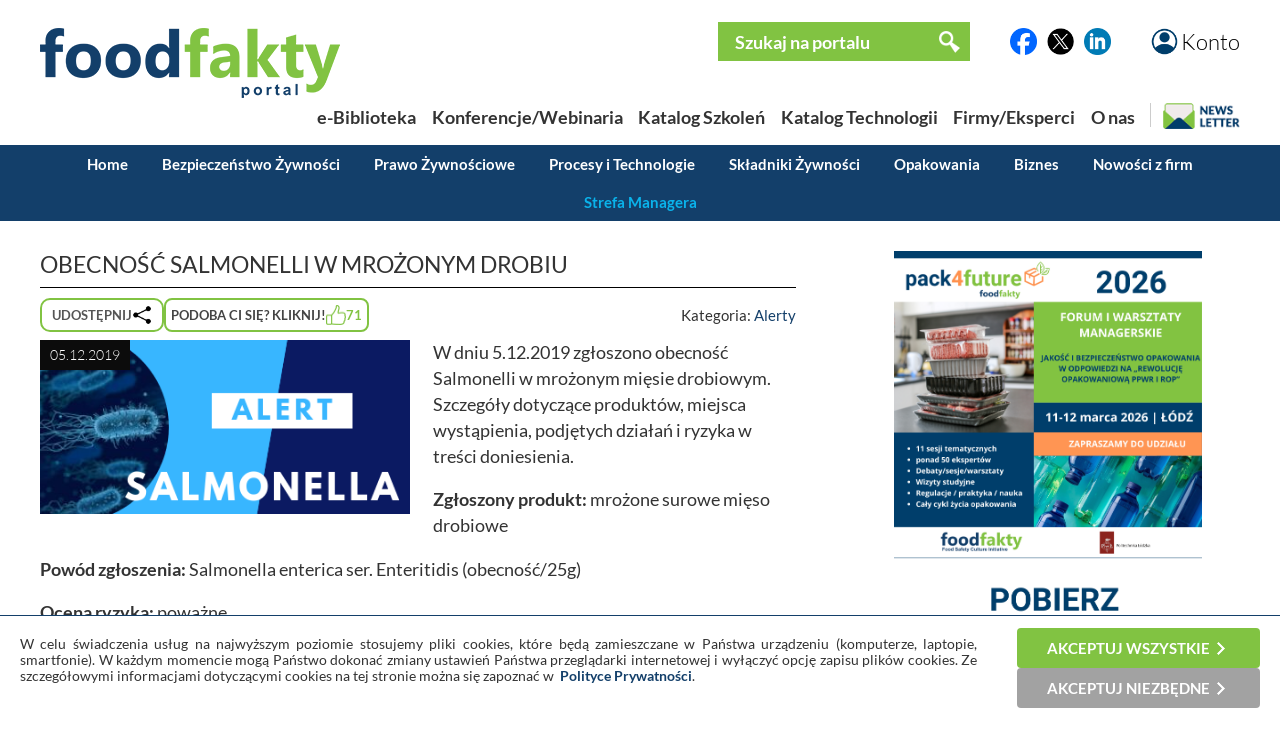

--- FILE ---
content_type: text/html; charset=UTF-8
request_url: https://foodfakty.pl/obecnosc-salmonelli-w-mrozonym-drobiu
body_size: 13434
content:
<!DOCTYPE html>
<html>
  


  
  
  
  
  
  
  
  
  
  
  
    
  
  

 





  <head>
    <title>Obecność Salmonelli w mrożonym drobiu - Przegląd Rynku Spożywczego </title>
    <meta http-equiv="Content-Type" content="text/html;charset=utf-8" />
    <script type="text/javascript" src="https://www.google.com/recaptcha/api.js?render=6LdR95UpAAAAABAfCKsPt9BvuDMA9Lk6AxcdSe1E"></script>
                <meta name="viewport" content="width=device-width, initial-scale=1"  />
                    <meta name="description" content="W dniu 5.12.2019 zgłoszono obecność Salmonelli w mrożonym mięsie drobiowym. Szczeg&amp;oacute;ły dotyczące produkt&amp;oacute;w, miejsca wystąpienia,"  />
                    <meta name="keywords" content="Portal spożywczy, portalspożywczy, Jakość żywności, badania żywności, laboratoria, haccp, inspekcja weterynaryjna, przegląd spożywczy, dla handlu, dlahandlu, branża spożywcza, badanie żywności "  />
                    <meta name="robots" content="follow, index"  />
            <base href="https://foodfakty.pl/" />

          <meta property="og:url" content="https://foodfakty.pl/obecnosc-salmonelli-w-mrozonym-drobiu" />
    <meta property="og:type" content="article" />
    <meta property="og:title" content="Obecność Salmonelli w mrożonym drobiu" />
    <meta property="og:description" content="W dniu 5.12.2019 zgłoszono obecność Salmonelli w mrożonym mięsie drobiowym. Szczeg&oacute;ły dotyczące produkt&oacute;w, miejsca wystąpienia," />
    <meta property="og:image" content="https://foodfakty.pl/files/news/id2214/3_SALMONELLA_ALERT.png" />
    <meta property="og:locale" content="pl_PL" />
    <meta property="og:site_name" content="FoodFakty.pl" />
  
           <script type="application/ld+json">{
              "@context": "https://schema.org",
              "@type": "NewsArticle",
              "author": {
                  "@type": "Person",
                  "name": "FoodFakty"
              },
              "dateModified": "2019-12-06 08:33:13+01:00",
              "datePublished": "2019-12-05 00:00:00+01:00",
              "headline": "Obecność Salmonelli w mrożonym drobiu",
              "image": "https://foodfakty.pl/files/news/id2214/3_SALMONELLA_ALERT.png", 
              "publisher": {
                "@type": "Organization",
                "logo": {
                  "@type": "ImageObject",
                  "height": 70,
                  "url": "https://foodfakty.pl/layout/frontend/img/logo.png",
                  "width": 300
                },
                "name": "FoodFakty",
                "url": "https://foodfakty.pl/"
              }
          }</script>
               <link rel="canonical" href="https://foodfakty.pl/obecnosc-salmonelli-w-mrozonym-drobiu" />
                  <link media="all" rel="stylesheet" type="text/css" href="layout/frontend/all.css?v=202601081142" />
                  <link media="all" rel="stylesheet" type="text/css" href="lib/lightbox/css/jquery.lightbox-0.5.css?v=202601081142" />
                  <link media="all" rel="stylesheet" type="text/css" href="layout/frontend/content.css?v=202601081142" />
                  <link media="all" rel="stylesheet" type="text/css" href="lib/autocomplete/jquery.auto-complete.css?v=202601081142" />
                  <link media="all" rel="stylesheet" type="text/css" href="https://cdnjs.cloudflare.com/ajax/libs/font-awesome/6.5.2/css/all.min.css?v=202601081142" />
                      <script type="text/javascript" src="lib/jquery/jquery.js"></script>
                  <script type="text/javascript" src="lib/lightbox/js/jquery.lightbox-0.5.min.js"></script>
                  <script type="text/javascript" src="lib/jquery/gallery.js?v=202601081142"></script>
                  <script type="text/javascript" src="lib/jquery/jquery.cookie.js"></script>
                  <script type="text/javascript" src="https://unpkg.com/htmx.org@1.9.10/dist/htmx.js"></script>
                  <script type="text/javascript" src="https://unpkg.com/alpinejs" defer></script>
                  <script type="text/javascript" src="lib/jquery/slidebanners.js"></script>
                  <script type="text/javascript" src="lib/bundles/main.js?v=202601081142"></script>
                  <script type="text/javascript" src="lib/helpers/utils.js?v=202601081142"></script>
                  <script type="text/javascript" src="lib/helpers/mobile.js?v=202601081142"></script>
                  <script type="text/javascript" src="lib/jquery/tabbedpanels.js"></script>
                  <script type="text/javascript" src="lib/autocomplete/jquery.auto-complete.min.js"></script>
          </head>
  
  <body class="">
        <div class="m-top-bar">
  <button class="m-menu-button" name="mainMenuButton">
    <img src="/layout/frontend/img/menu3l.png" alt="Menu">
  </button>
  <a href="https://foodfakty.pl/">
    <img class="m-logo" src="/layout/frontend/img/logo.png" alt="FoodFakty">
  </a>
  <button id="accountButton" class="m-menu-button m-account-button">
    <img src="/layout/frontend/img/button_account.png" alt="Konto">
  </button>
</div>

<div class="m-navigation-bar">
  <nav class="m-navigation-bar-inner">
    <a href="/biblioteka">e-BIBLIOTEKA</a>
    <div class="spacer">|</div>
    <a href="/strona-glowna">WYDARZENIA</a>
    <div class="spacer">|</div>
    <a href="/szkolenia">SZKOLENIA</a>
    <div class="spacer">|</div>
    <button name="mainMenuButton">WIĘCEJ</button>
  </nav>
</div>

<div class="m-bottom-bar">
  <a class="m-bottom-button m-home-button"
    href="https://foodfakty.pl/" alt="Home">
    <img src="/layout/frontend/img/button_ff.png" alt="Przejdź na stronę główną FoodFakty">
  </a>

  <button id="newsletterButton" class="m-bottom-button m-newsletter-button">
    <img src="/layout/frontend/img/newsletter-icon-5.png" alt="Newsletter">
  </button>

  <button id="strefaManageraButton" href="https://foodfakty.pl/strefa-managera-3" class="m-bottom-button m-manager-button">
    <span class="m-bottom-bar-text">STREFA MANAGERA</span>
    <img src="/layout/frontend/img/ff-line-200.png" alt="Strefa Managera">
  </button>

  <a href="https://pl.linkedin.com/company/foodfakty" target="_blank" class="m-bottom-button m-in-button">
    <img src="/layout/frontend/img/button_in.png" alt="LinkedIn">
  </a>
</div>

<div class="m-slide-card m-slide-card-hidden" id="slideCardAccount">
  <div class="m-slide-card-header">
    <div class="m-slide-card-handle"></div>
  </div>
  <div class="m-slide-card-body">
            <form
    id="login_form"
    hx-post="https://foodfakty.pl/partial-logowanie"
    hx-swap="outerHTML" hx-target="this">

    <div class="m-slide-card-body-wrapper gap-4">
      <input
        name="login"
        class="w-75p align-margin-center "
        type="text"
        placeholder="Login"
        value="">

      <div class="password-input-with-icon w-75p align-margin-center">
        <input
          name="password" type="password"
          class=""
          placeholder="Hasło">
        <button type="button" class="toggle-password" tabindex="-1">
          <i class="fa-solid fa-eye-slash"></i>
        </button>
      </div>

      
      <a href="https://foodfakty.pl/przypomnij-haslo" class="align-margin-center">Przypomnij hasło</a>

      <button name="login_form" type="submit" value="submit" class="f-btn f-bg-green w-50p align-margin-center">Zaloguj się</button>

      <span>Jeśli nie masz konta,
        <a href="https://foodfakty.pl/rejestracja-czytelnika" class="align-margin-center">Utwórz je</a></span>
    </div>
  </form>

  <script>
    if (window.FF && typeof window.FF.wireUpPasswordToggles === 'function') {
      window.FF.wireUpPasswordToggles('#login_form');
    }
  </script>

  </div>
</div>

<div class="m-slide-card m-slide-card-hidden" id="slideCardStrefaManagera">
  <div class="m-slide-card-header">
    <div class="m-slide-card-handle"></div>
  </div>
  <div class="m-slide-card-body">
    <div class="m-slide-card-body-wrapper gap-4">
      <div class="ff-strefa-card-title">
        <img src="media/2021/strefa%20managera3.png" alt="">
      </div>
      <div class="ff-strefa-card-links">
        <a href="/strefa-managera-3">Artykuły</a>
        <a href="/biblioteka2">Materiały do pobrania</a>
        <a href="/syntezy-i-warsztaty-strefy-managera-1">Syntezy i warsztaty</a>
        <a href="/archiwum-nagran-strefy-managera">Archiwum webinarów</a>

              </div>
    </div>
  </div>
</div>
    <div class="m-main-menu">
  <div class="m-main-menu-top-belt">
    <form class="m-main-menu-search"
  method="get" 
  action="https://foodfakty.pl/artykuly-wyszukiwanie">
  <div class="m-main-menu-search-icon">
    <img src="/layout/frontend/img/icon_zoom.png">
  </div>
  <input id="mobileSearchInput" type="text" placeholder="Szukaj na portalu..." name="phrase" value="">
</form>  </div>
  <div class="m-main-menu-bottom-belt">
    <div class="m-main-menu-contact-v-container">
      <div class="m-main-menu-contact-h-container">
        <span class="m-main-menu-contact-text">Napisz</span>
      </div>
      <div class="m-main-menu-contact-h-container">
        <a class="m-main-menu-contact-button l-size" href="/kontakt"><img src="/layout/frontend/img/button_mail.png"></a>
      </div>
    </div>

    <div class="m-main-menu-contact-v-container">
      <div class="m-main-menu-contact-h-container">
        <span class="m-main-menu-contact-text">Śledź nas na</span>
      </div>
      <div class="m-main-menu-contact-h-container">
        <a class="m-main-menu-contact-button m-size" href="https://pl.linkedin.com/company/foodfakty"><img src="/layout/frontend/img/button_in.png"></a>
        <a class="m-main-menu-contact-button m-size" href="https://x.com/FoodFakty"><img src="/layout/frontend/img/button_x.png"></a>
        <a class="m-main-menu-contact-button m-size" href="http://facebook.com/foodfakty"><img src="/layout/frontend/img/button_fb.png"></a>
      </div>
    </div>

    <button class="m-main-menu-close-button"><img src="/layout/frontend/img/button_close.png"></button>
  </div>

  <div class="m-main-menu-body">
    <div class="m-main-menu-categories">
      <div class="m-main-menu-topics-header">Działy</div>
      <a class="place-focus-here" href="/bezpieczenstwo-zywnosci-1">Bezpieczeństwo Żywności</a>
      <a href="/prawo-zywnosciowe">Prawo Żywnościowe</a>
      <a href="/procesy-i-technologie-2">Procesy i Technologie</a>
      <a href="/skladniki-zywnosci">Składniki Żywności</a>
      <a href="/opakowania-3">Opakowania</a>
      <a href="/biznes">Biznes</a>
      <a href="/foodfakty-plus">Nowości z firm</a>
    </div>

    <div class="m-main-menu-tabs">
      <div class="m-main-menu-topics-header">Zakładki</div>
      <a href="https://foodfakty.pl/strefa-managera-3" class="f-btn f-bg-turquise">Strefa Managera</a>
              <a href="https://foodfakty.pl/biblioteka" class="f-btn f-bg-green ">
          e-Biblioteka
        </a>
              <a href="https://foodfakty.pl/szkolenia" class="f-btn f-bg-green ">
          Katalog Szkoleń
        </a>
              <a href="https://foodfakty.pl/produkty" class="f-btn f-bg-green ">
          Katalog Technologii
        </a>
              <a href="https://foodfakty.pl/strona-glowna" class="f-btn f-bg-green ">
          Konferencje/Webinaria
        </a>
              <a href="https://foodfakty.pl/firmy" class="f-btn f-bg-green ">
          Firmy/Eksperci
        </a>
          </div>

    <div class="m-main-menu-topics">
      <div class="m-main-menu-topics-header">Wybierz temat</div>
      <div class="m-main-menu-topics-body">
                
        
  <a href="https://foodfakty.pl/alergeny" class='ff-topic-badge  xl-size'>Alergeny</a>  
        
        
  <a href="https://foodfakty.pl/alert-ndp" class='ff-topic-badge  l-size'>Alert NDP</a>  
        
        
  <a href="https://foodfakty.pl/badania-zywnosci-3" class='ff-topic-badge  xl-size'>Badania żywności</a>  
        
        
  <a href="https://foodfakty.pl/bezpieczenstwo-zywnosci-2" class='ff-topic-badge  xl-size'>Bezpieczeństwo żywności</a>  
        
        
  <a href="https://foodfakty.pl/certyfikacja" class='ff-topic-badge  l-size'>Certyfikacja</a>  
        
        
  <a href="https://foodfakty.pl/dieta-i-zdrowie-1" class='ff-topic-badge  l-size'>Dieta i zdrowie</a>  
        
        
  <a href="https://foodfakty.pl/dodatki-i-skladniki-1" class='ff-topic-badge  l-size'>Dodatki i składniki </a>  
        
        
  <a href="https://foodfakty.pl/eko" class='ff-topic-badge  l-size'>Eko</a>  
        
        
  <a href="https://foodfakty.pl/filmy-strefymanagera" class='ff-topic-badge  l-size'>Filmy StrefyManagera</a>  
        
        
  <a href="https://foodfakty.pl/food-fraud" class='ff-topic-badge highlight l-size'>Food Fraud</a>  
        
        
  <a href="https://foodfakty.pl/inspekcje-panstwowe" class='ff-topic-badge  l-size'>Inspekcje Państwowe</a>  
        
        
  <a href="https://foodfakty.pl/kongresy-i-targi" class='ff-topic-badge  l-size'>Kongresy i Targi</a>  
        
        
  <a href="https://foodfakty.pl/koronawirus" class='ff-topic-badge  l-size'>Koronawirus</a>  
        
        
  <a href="https://foodfakty.pl/mikrobiologia-zywnosci" class='ff-topic-badge  l-size'>Mikrobiologia żywności</a>  
        
        
  <a href="https://foodfakty.pl/nowosci-rynkowe-1" class='ff-topic-badge  l-size'>Nowości rynkowe</a>  
        
        
  <a href="https://foodfakty.pl/opakowania-2" class='ff-topic-badge  l-size'>Opakowania</a>  
        
        
  <a href="https://foodfakty.pl/owoce-i-warzywa" class='ff-topic-badge  l-size'>Owoce i warzywa</a>  
        
        
  <a href="https://foodfakty.pl/plant-based" class='ff-topic-badge  l-size'>Plant-based</a>  
        
        
  <a href="https://foodfakty.pl/podcasty" class='ff-topic-badge highlight l-size'>Podcasty</a>  
        
        
  <a href="https://foodfakty.pl/prawo-zywnosciowe-3" class='ff-topic-badge  xl-size'>Prawo żywnościowe</a>  
        
        
  <a href="https://foodfakty.pl/procesy-i-technologie-1" class='ff-topic-badge  l-size'>Procesy i Technologie</a>  
        
        
  <a href="https://foodfakty.pl/przemysl-miesny" class='ff-topic-badge  m-size'>Przemysł mięsny</a>  
        
        
  <a href="https://foodfakty.pl/przemysl-mleczarski" class='ff-topic-badge  l-size'>Przemysł mleczarski</a>  
        
        
  <a href="https://foodfakty.pl/przemysl-napojowy" class='ff-topic-badge  m-size'>Przemysł napojowy</a>  
        
        
  <a href="https://foodfakty.pl/przemysl-piekarski" class='ff-topic-badge  m-size'>Przemysł piekarski</a>  
        
        
  <a href="https://foodfakty.pl/przemysl-rybny" class='ff-topic-badge  m-size'>Przemysł rybny</a>  
        
        
  <a href="https://foodfakty.pl/rasff" class='ff-topic-badge  xxl-size'>RASFF</a>  
        
        
  <a href="https://foodfakty.pl/strefa-managera-2" class='ff-topic-badge highlight xl-size'>Strefa Managera</a>  
        
        
  <a href="https://foodfakty.pl/suplementy-diety" class='ff-topic-badge  l-size'>Suplementy diety</a>  
        
        
  <a href="https://foodfakty.pl/tlenek-etylenu" class='ff-topic-badge highlight l-size'>Tlenek etylenu</a>  
        
        
  <a href="https://foodfakty.pl/wycofania-z-rynku" class='ff-topic-badge highlight l-size'>Wycofania z rynku</a>  
        
        
  <a href="https://foodfakty.pl/znakowanie-zywnosci" class='ff-topic-badge  l-size'>Znakowanie żywności</a>  

      </div>
    </div>
  </div>
</div>
    <div class="top">
      <div class="wrapper">
          <form method="post" action="https://foodfakty.pl/logowanie">
    <ul class="simple-form">
      <li>
        <input type="text" name="login" placeholder="Login" />
      </li>
      <li>
        <input type="password" name="password" placeholder="Hasło" />
      </li>
      <li class="submit-box">
        <input type="submit" name="form" value="Zaloguj się" />
      </li>
    </ul>
  </form>
  <p><a href="https://foodfakty.pl/rejestracja-czytelnika">Rejestracja - czytelnik</a></p>
  <p><a href="https://foodfakty.pl/przypomnij-haslo">Przypomnij hasło</a></p>

      </div>
    </div>
    <header>
    
      <div class="wrapper">
        <a href="#" class="account">Konto</a>
        <div class="socials">
      <a href="http://facebook.com/foodfakty" class="_blank"><img src="/layout/frontend/img/button_fb.png" alt="Facebook" /></a>
        <a href="https://x.com/FoodFakty" class="_blank"><img src="/layout/frontend/img/button_x.png" alt="X" /></a>
        <a href="https://pl.linkedin.com/company/foodfakty" class="_blank"><img src="/layout/frontend/img/button_in.png" alt="LinkedIn" /></a>
  </div>

        <form method="get" action="https://foodfakty.pl/artykuly-wyszukiwanie">
  <div class="search-box">
    <input type="text" name="phrase" placeholder="Szukaj na portalu"/>
    <input type="submit" value=""/>
  </div>
</form>

<script>
var _searchAutoCompleteUrl='wyszukiwarka-autocomplete';


$(document).ready(function(){
  $('.search-box input[name=phrase]').autoComplete({
    source: function(term, response){
      $.getJSON(_searchAutoCompleteUrl, {q: term}, function(data){ response(data); });
    }
  });
})

</script>
        <a href="https://foodfakty.pl/pl" title="Przejdź do strony gł&oacute;wnej" class="logo">
          <img src="layout/frontend/img/logo.png" alt="" />
        </a>
        <nav class="menu">
      <a href="https://foodfakty.pl/biblioteka"
      class="">
      <span>e-Biblioteka</span>
    </a>
      <a href="https://foodfakty.pl/strona-glowna"
      class="">
      <span>Konferencje/Webinaria</span>
    </a>
      <a href="https://foodfakty.pl/szkolenia"
      class="">
      <span>Katalog Szkoleń</span>
    </a>
      <a href="https://foodfakty.pl/produkty"
      class="">
      <span>Katalog Technologii</span>
    </a>
      <a href="https://foodfakty.pl/firmy"
      class="">
      <span>Firmy/Eksperci</span>
    </a>
      <a href="https://foodfakty.pl/o-nas"
      class="">
      <span>O nas</span>
    </a>
    <button id="dskNewsletterButton" class="desktop-newsletter-button animate"><img src="/layout/frontend/img/newsletter-icon-dsk.png" alt="Newsletter"></button>
</nav>
      </div>
      <nav class="news-menu">
  <div class="wrapper">
    <a href="https://foodfakty.pl/wiadomosci" >Home</a>

          <a href="https://foodfakty.pl/bezpieczenstwo-zywnosci-1" >Bezpieczeństwo Żywności</a>
          <a href="https://foodfakty.pl/prawo-zywnosciowe" >Prawo Żywnościowe</a>
          <a href="https://foodfakty.pl/procesy-i-technologie-2" >Procesy i Technologie</a>
          <a href="https://foodfakty.pl/skladniki-zywnosci" >Składniki Żywności</a>
          <a href="https://foodfakty.pl/opakowania-3" >Opakowania</a>
          <a href="https://foodfakty.pl/biznes" >Biznes</a>
    
    <a href="https://foodfakty.pl/foodfakty-plus" >Nowości z firm</a>

    <a id="strefaManageraMenu" class="dropbtn" href="/strefa-managera-3">Strefa Managera</a>

    <div id="strefaManageraSubmenu" style=" display:none;">
  <a href="/strefa-managera-3" >Artykuły</a>
  <a href="/biblioteka2" >Materiały do pobrania</a>
  <a href="/syntezy-i-warsztaty-strefy-managera-1" >Syntezy i warsztaty</a>
  <a href="/archiwum-nagran-strefy-managera" >Archiwum webinar&oacute;w</a>

      <a role="link" aria-disabled="true">Video-szkolenia</a>
  
    <div id="searchBoxManagera" class="search-box">
<form method="get" action="https://foodfakty.pl/artykuly-wyszukiwanie">
    <input type="hidden" name="strefamanageramode" value='1'/>
    <input type="text" name="phrase" placeholder="Szukaj na portalu"/>
    <input type="submit" value=""/>
</form>
  </div>

<script>
var _searchAutoCompleteUrl='wyszukiwarka-autocomplete';


$(document).ready(function(){
  $('.search-box input[name=phrase]').autoComplete({
    source: function(term, response){
      $.getJSON(_searchAutoCompleteUrl, {q: term}, function(data){ response(data); });
    }
  });
})

</script>
</div>
  </div>
</nav>
    </header>
    <main>
      <div class="wrapper">
        <div id="toast-container">
        </div>   
                   
        
        
        



<section class="main news">

  <h1 class="heading">
    Obecność Salmonelli w mrożonym drobiu
  </h1>
  <div class="article-top-bar-container">
    <div class="article-fn-buttons-container">
      <div class="shares-container">

  <button id="sharesButton1" class="shares-button">
    <span class="hide-6">Udostępnij</span>
    <img src="/layout/frontend/img/icon_share.png">
  </button>

  <div class="popup-container popup-with-element shares-popup hide-6" role="none">

    <button type="button" class="popup-close-button" aria-label="Zamknij okno udostępniania">
      <span class="popup-close-button">&times;</span>
    </button>

    <div class="popup-body">
      <span class="mb-4 popup-h2">Udostępnij</span>
      <div class="shares-list">
  <div class="one-share" data-action="share-facebook">
    <div class="share-icon"><img src="/layout/frontend/img/button_fb.png"></div>
    <div class="ff-newsletter-text-2">Facebook</div>
  </div>
  <div class="one-share" data-action="share-twitter">
    <div class="share-icon"><img src="/layout/frontend/img/button_x.png"></div>
    <div class="ff-newsletter-text-2">Twitter/X</div>
  </div>
  <div class="one-share" data-action="share-linkedin">
    <div class="share-icon"><img src="/layout/frontend/img/button_in.png"></div>
    <div class="ff-newsletter-text-2">LinkedIn</div>
  </div>
  <div class="one-share" data-action="share-email">
    <div class="share-icon"><img src="/layout/frontend/img/button_mail.png"></div>
    <div class="ff-newsletter-text-2">e-mail</div>
  </div>
  <div class="one-share" data-action="share-whatsapp">
    <div class="share-icon"><img src="/layout/frontend/img/button_whatsapp.png"></div>
    <div class="ff-newsletter-text-2">Whatsapp</div>
  </div>
  <div class="one-share" data-action="share-copy-link">
    <div class="share-icon"><img src="/layout/frontend/img/button_link.png"></div>
    <div class="ff-newsletter-text-2">Link</div>
  </div>
</div>

    </div>
  </div>
</div>                  <a class="like-button" href="https://foodfakty.pl/news-polub?id=2214" alt="Polub ten materiał" title="Polub ten materiał">
        <span class="hide-6">Podoba Ci się? Kliknij!</span>
        <img class="like-icon" src="layout/frontend/img/like.png" />
        <span class="like-counter">71</span>
      </a>
          </div>
    <p class="category">
      <span class="hide-6">Kategoria:</span>
      <a href="https://foodfakty.pl/alerty">Alerty</a>
                  </p>
  </div>

  
  <div class="gallery">
  <div class="img">
    <span class="date">05.12.2019</span>
    <a href="files/news/id2214/SALMONELLA_ALERT.png">
      <img alt="" src="files/news/id2214/3_SALMONELLA_ALERT.png" />
    </a>
  </div>
  </div>
  
  <div class="ed">
        <p>W dniu 5.12.2019 zgłoszono obecność Salmonelli w mrożonym mięsie drobiowym. Szczeg&oacute;ły dotyczące produkt&oacute;w, miejsca wystąpienia, podjętych działań i ryzyka w treści doniesienia.</p>
<p><strong>Zgłoszony produkt:&nbsp;</strong><span data-sheets-value="{&quot;1&quot;:2,&quot;2&quot;:&quot;mrożone surowe mięso drobiowe&quot;}" data-sheets-userformat="{&quot;2&quot;:14915,&quot;3&quot;:{&quot;1&quot;:0},&quot;4&quot;:[null,2,16777215],&quot;9&quot;:0,&quot;12&quot;:0,&quot;14&quot;:[null,2,3355443],&quot;15&quot;:&quot;Arial&quot;,&quot;16&quot;:10}">mrożone surowe mięso drobiowe</span></p>
<p><strong>Pow&oacute;d zgłoszenia:&nbsp;</strong><span data-sheets-value="{&quot;1&quot;:2,&quot;2&quot;:&quot;Salmonella enterica ser. Enteritidis (obecność/25g)&quot;}" data-sheets-userformat="{&quot;2&quot;:14915,&quot;3&quot;:{&quot;1&quot;:0},&quot;4&quot;:[null,2,16777215],&quot;9&quot;:0,&quot;12&quot;:0,&quot;14&quot;:[null,2,0],&quot;15&quot;:&quot;Arial&quot;,&quot;16&quot;:10}">Salmonella enterica ser. Enteritidis (obecność/25g)</span></p>
<p><strong>Ocena ryzyka:&nbsp;</strong>poważne</p>
<p><strong>Kraj zgłaszający:&nbsp;</strong>Polska</p>
<p><strong>Kraj pochodzenia:&nbsp;</strong>Polska</p>
<p><strong>Status dystrybucji:&nbsp;</strong><span data-sheets-value="{&quot;1&quot;:2,&quot;2&quot;:&quot;dystrybucja do pozostalych kraj&oacute;w członkowskich&quot;}" data-sheets-userformat="{&quot;2&quot;:14915,&quot;3&quot;:{&quot;1&quot;:0},&quot;4&quot;:[null,2,16777215],&quot;9&quot;:0,&quot;12&quot;:0,&quot;14&quot;:[null,2,3355443],&quot;15&quot;:&quot;Arial&quot;,&quot;16&quot;:10}">dystrybucja do pozostalych kraj&oacute;w członkowskich</span></p>
<p><strong>Podjęte działania:&nbsp;</strong><span data-sheets-value="{&quot;1&quot;:2,&quot;2&quot;:&quot;wycofanie z rynku&quot;}" data-sheets-userformat="{&quot;2&quot;:14915,&quot;3&quot;:{&quot;1&quot;:0},&quot;4&quot;:[null,2,16777215],&quot;9&quot;:0,&quot;12&quot;:0,&quot;14&quot;:[null,2,3355443],&quot;15&quot;:&quot;Arial&quot;,&quot;16&quot;:10}">wycofanie z rynku</span></p>
<p><strong>Data zgłoszenia:&nbsp;</strong>5.12.2019</p>
<p><strong>Link:&nbsp;</strong><span data-sheets-value="{&quot;1&quot;:2,&quot;2&quot;:&quot;RASFF&quot;}" data-sheets-userformat="{&quot;2&quot;:14338,&quot;4&quot;:[null,2,16777215],&quot;14&quot;:[null,2,0],&quot;15&quot;:&quot;Inconsolata, monospace, arial, sans, sans-serif&quot;,&quot;16&quot;:11}" data-sheets-formula="=HIPERŁĄCZE(&quot;https://webgate.ec.europa.eu/rasff-window/portal/?event=notificationDetail&amp;NOTIF_REFERENCE=2019.4275&quot;;&quot;RASFF&quot;)"><a class="in-cell-link" href="https://webgate.ec.europa.eu/rasff-window/portal/?event=notificationDetail&amp;NOTIF_REFERENCE=2019.4275" target="_blank">RASFF</a></span></p>
  </div>

  <div class="clearfix"></div>

  
  <div class=:clearfix></div>
<div class="news-access-container">
  <div class="news-author">
  <span class="news-author-label">Autor:</span><span class="news-author-name">FoodFakty</span>
  </div>
  </div>
  
  
  
<div id="slideCardShare" style="height: 45% !important;" class="m-slide-card m-slide-card-hidden">
  <div class="m-slide-card-header">
    <div class="m-slide-card-handle"></div>
  </div>

  <div class="m-slide-card-body">
    <div class="m-slide-card-body-wrapper">

      <div class="ff-newsletter-text-1">Udostępnij</div>
      <div class="shares-list">
  <div class="one-share" data-action="share-facebook">
    <div class="share-icon"><img src="/layout/frontend/img/button_fb.png"></div>
    <div class="ff-newsletter-text-2">Facebook</div>
  </div>
  <div class="one-share" data-action="share-twitter">
    <div class="share-icon"><img src="/layout/frontend/img/button_x.png"></div>
    <div class="ff-newsletter-text-2">Twitter/X</div>
  </div>
  <div class="one-share" data-action="share-linkedin">
    <div class="share-icon"><img src="/layout/frontend/img/button_in.png"></div>
    <div class="ff-newsletter-text-2">LinkedIn</div>
  </div>
  <div class="one-share" data-action="share-email">
    <div class="share-icon"><img src="/layout/frontend/img/button_mail.png"></div>
    <div class="ff-newsletter-text-2">e-mail</div>
  </div>
  <div class="one-share" data-action="share-whatsapp">
    <div class="share-icon"><img src="/layout/frontend/img/button_whatsapp.png"></div>
    <div class="ff-newsletter-text-2">Whatsapp</div>
  </div>
  <div class="one-share" data-action="share-copy-link">
    <div class="share-icon"><img src="/layout/frontend/img/button_link.png"></div>
    <div class="ff-newsletter-text-2">Link</div>
  </div>
</div>

    </div>
  </div>
</div>

<script>
document.addEventListener("DOMContentLoaded", () => {
  document.shareCard = new MobileCard("sharesButton1", "slideCardShare");
  wireUpSharesButtonForDesktop();
  wireUpAllTypesOfShareButtons('https://foodfakty.pl/obecnosc-salmonelli-w-mrozonym-drobiu','Obecność Salmonelli w mrożonym drobiu', 'files/news/id2214/SALMONELLA_ALERT.png');
});
</script>
  
  
  <div class="company">
    
  </div>

  
  
  
</section>
<aside>
  <div class="banners banners-aside0">
          <a href="https://foodfakty.pl/zliczanie-bannera?id=791&amp;url=https%3A%2F%2Ffoodfakty.pl%2Fmedia%2FPack4Future%25202026%2520Broszura.pdf" rel="nofollow" class="_blank">
      <img src="https://foodfakty.pl/files/banners/id791/pobierz_broszure.png" alt="" class="banner-desktop"/>
    <img src="https://foodfakty.pl/files/banners/id791/pobierz_broszure.png" alt="" class="banner-mobile"/>
    </a>
    
    </div>

    <section>
    <p id="place_najnowsze_w_dzialach_strefie" class="aside-section-heading">
              Najnowsze w działach          </p>
    <ul class="aside-list">
              <li class="aside-list-item col1-02-57">
          <a class="aside-image-container col1-02-57" href="https://foodfakty.pl/zakaz-importu-produktow-zawierajacych-szkodliwe-substancje-juz-wkrotce-takze-w-polsce">
            <img src="files/news/id8605/2_Zakaz_importu_produktow_zawierajacych_szkodliwe_substancje_juz_wkrotce_takze_w_Polsce.jpg" alt="Zakaz importu produkt&oacute;w zawierających szkodliwe substancje już wkr&oacute;tce także w Polsce" />
            <div class="aside-image-label-container hide-25-7up">
              <span class="aside-label">Bezpieczeństwo Żywności</span>
            </div>
          </a>
          <div class="aside-list-text-container col1-02-57">
            <div class="aside-label-container hide-02-57">
              <span class="aside-label">Bezpieczeństwo Żywności</span>
            </div>
            <h2><a href="https://foodfakty.pl/zakaz-importu-produktow-zawierajacych-szkodliwe-substancje-juz-wkrotce-takze-w-polsce">Zakaz importu produkt&oacute;w zawierających szkodliwe substancje już wkr&oacute;tce także w Polsce</a></h2>
          </div>

        </li>
              <li class="aside-list-item col1-02-57">
          <a class="aside-image-container col1-02-57" href="https://foodfakty.pl/bezpieczna-zywnosc-dzieki-weterynaryjnej-kontroli-granicznej-najnowsze-statystyki-1">
            <img src="files/news/id8597/2_Bezpieczna_zywnosc_dzieki_weterynaryjnej_kontroli_granicznej_-_najnowsze_statystyki.jpg" alt="Bezpieczna żywność dzięki weterynaryjnej kontroli granicznej - najnowsze statystyki" />
            <div class="aside-image-label-container hide-25-7up">
              <span class="aside-label">Bezpieczeństwo Żywności</span>
            </div>
          </a>
          <div class="aside-list-text-container col1-02-57">
            <div class="aside-label-container hide-02-57">
              <span class="aside-label">Bezpieczeństwo Żywności</span>
            </div>
            <h2><a href="https://foodfakty.pl/bezpieczna-zywnosc-dzieki-weterynaryjnej-kontroli-granicznej-najnowsze-statystyki-1">Bezpieczna żywność dzięki weterynaryjnej kontroli granicznej - najnowsze statystyki</a></h2>
          </div>

        </li>
              <li class="aside-list-item col1-02-57">
          <a class="aside-image-container col1-02-57" href="https://foodfakty.pl/umowa-ue-kraje-mercosur-zatrzymana">
            <img src="files/news/id8619/2_Umowa_UE-kraje_Mercosur_zatrzymana!.jpg" alt="Umowa UE-kraje Mercosur zatrzymana!" />
            <div class="aside-image-label-container hide-25-7up">
              <span class="aside-label">Biznes</span>
            </div>
          </a>
          <div class="aside-list-text-container col1-02-57">
            <div class="aside-label-container hide-02-57">
              <span class="aside-label">Biznes</span>
            </div>
            <h2><a href="https://foodfakty.pl/umowa-ue-kraje-mercosur-zatrzymana">Umowa UE-kraje Mercosur zatrzymana!</a></h2>
          </div>

        </li>
          </ul>
  </section>

  <div class="banners banners-aside1">
          <a href="https://foodfakty.pl/zliczanie-bannera?id=789&amp;url=https%3A%2F%2Ffoodfakty.pl%2Fnowe-wyzwania-w-zrownowazonym-rozwoju-mamy-rozwiazania" rel="nofollow" class="_blank">
      <img src="https://foodfakty.pl/files/banners/id789/IFS_kwadrat.png" alt="" class="banner-desktop"/>
    <img src="https://foodfakty.pl/files/banners/id789/IFS_kwadrat.png" alt="" class="banner-mobile"/>
    </a>
    
            <a href="https://foodfakty.pl/zliczanie-bannera?id=790&amp;url=https%3A%2F%2Fhamilton.com.pl%2Fii-edycja-konferencji-arena-jakosci-odkrywamy-tajemnice-bezpiecznej-zywnosci%2F%3Futm_source%3DFoodFakty%26utm_medium%3Dcpw%26utm_campaign%3DFOOD_KONFERENCJA%26utm_id%3DFOOD" rel="nofollow" class="_blank">
      <img src="https://foodfakty.pl/files/banners/id790/Banner_-_FoodFakty_Hamilton.png" alt="" class="banner-desktop"/>
    <img src="https://foodfakty.pl/files/banners/id790/Banner_-_FoodFakty_Hamilton.png" alt="" class="banner-mobile"/>
    </a>
    
    </div>

    <section>
    <p id="place_poznaj_nowe_produkty" class="aside-section-heading">Poznaj nowe produkty</p>
    <ul class="news-box latest-news">
              <li>
          <a href="https://foodfakty.pl/foodfakty-horizon-scanning-pl"><img class="logo" src="files/customers/id9698/Logo_do_wizytowki_Horizon.png" alt="" /></a>
          <h2><a href="https://foodfakty.pl/fraud-horizon">FRAUD Horizon</a></h2>
        </li>
              <li>
          <a href="https://foodfakty.pl/foodfakty-horizon-scanning-pl"><img class="logo" src="files/customers/id9698/Logo_do_wizytowki_Horizon.png" alt="" /></a>
          <h2><a href="https://foodfakty.pl/rasff-horizon">RASFF Horizon</a></h2>
        </li>
              <li>
          <a href="https://foodfakty.pl/foodfakty-horizon-scanning-pl"><img class="logo" src="files/customers/id9698/Logo_do_wizytowki_Horizon.png" alt="" /></a>
          <h2><a href="https://foodfakty.pl/lex-horizon">LEX Horizon</a></h2>
        </li>
              <li>
          <a href="https://foodfakty.pl/prognosis-polska-sp-z-o-o-pl"><img class="logo" src="files/customers/id6054/ProGnosis_Biotech_logo_(500×240_px).png" alt="" /></a>
          <h2><a href="https://foodfakty.pl/gmo-pod-kontrola">GMO pod kontrolą</a></h2>
        </li>
              <li>
          <a href="https://foodfakty.pl/prognosis-polska-sp-z-o-o-pl"><img class="logo" src="files/customers/id6054/ProGnosis_Biotech_logo_(500×240_px).png" alt="" /></a>
          <h2><a href="https://foodfakty.pl/quantum-t2-ht2-green">QUANTUM T2-HT2 GREEN</a></h2>
        </li>
          </ul>
  </section>

  
    <section>
    <p id="place_najblizsze_szkolenia" class="aside-section-heading">Najbliższe szkolenia</p>
    <ul class="news-box latest-news">
              <li>
          <h2><a href="https://foodfakty.pl/przeglad-energetyczny-w-systemie-zarzadzania-energia-iso-50001-2018">Przegląd energetyczny w systemie zarządzania energią ISO 50001:2018</a></h2>
        </li>
              <li>
          <h2><a href="https://foodfakty.pl/50-jb-znakowanie-zywnosci-interpretacja-przepisow-prawa-nowosc">50 JB - Znakowanie żywności. Interpretacja przepis&oacute;w prawa.   NOWOŚĆ</a></h2>
        </li>
              <li>
          <h2><a href="https://foodfakty.pl/31-jb-zywnosc-dla-wegetarian-i-wegan-vs-przepisy-prawa-zywnosciowego-1">31 JB - Żywność dla wegetarian i wegan vs. przepisy prawa żywnościowego.</a></h2>
        </li>
              <li>
          <h2><a href="https://foodfakty.pl/223-dsz-wymagania-codex-aimentarius-food-hygiene-w-zakresie-ghp-i-haccp-zgodne-z-nowelizacja-2022-nowosc">223 DSZ - Wymagania Codex Aimentarius - Food Hygiene w zakresie GHP i HACCP zgodne z nowelizacją 2022.   NOWOŚĆ</a></h2>
        </li>
              <li>
          <h2><a href="https://foodfakty.pl/257-jb-znakowanie-zywnosci-warsztaty-z-zakresu-weryfikacji-etykiet-1">257 JB - Znakowanie żywności &ndash; warsztaty z zakresu weryfikacji etykiet.</a></h2>
        </li>
              <li>
          <h2><a href="https://foodfakty.pl/166-bo-ograniczenia-i-wyzwania-dla-opakowan-z-tworzyw-polimerowych-tradycyjnych-i-biotworzyw-1">166 BO - Ograniczenia i wyzwania dla opakowań z tworzyw polimerowych (tradycyjnych i biotworzyw).</a></h2>
        </li>
          </ul>
  </section>

  
    <section>
    <p id="place_nowe_w_ebibliotece" class="aside-section-heading">Nowe w e-bibliotece</p>
          <div class="slide-box">
        <div class="wrap">
          <ul>
                          <li>
                <a href="https://foodfakty.pl/broszura-foodfakty-horizon-scanning" rel="nofollow">
                  <span>Broszura FoodFakty Horizon Scanning </span>
                  <img src="files/whitepapers/id948/hORIZON_BANER.png" alt="Broszura FoodFakty Horizon Scanning " />
                </a>
              </li>
                          <li>
                <a href="https://foodfakty.pl/raport-ciala-obce-w-produktach-spozywczych-2025-analiza-ryzyka-case-study-i-najnowsze-technologie" rel="nofollow">
                  <span>Raport: Ciała obce w produktach spożywczych 2025 - analiza ryzyka, case study i najnowsze technologie</span>
                  <img src="files/whitepapers/id935/Raport_Ciala_Obce_lipiec_2425_(10).png" alt="Raport: Ciała obce w produktach spożywczych 2025 - analiza ryzyka, case study i najnowsze technologie" />
                </a>
              </li>
                          <li>
                <a href="https://foodfakty.pl/typowe-problemy-w-analizie-kjeldahla-i-ich-rozwiazania-1" rel="nofollow">
                  <span>Typowe problemy w analizie Kjeldahla i ich rozwiązania</span>
                  <img src="files/whitepapers/id925/LPP_Equipment_Typowe_problemy__w_analizie_Kjeldahla-01.png" alt="Typowe problemy w analizie Kjeldahla i ich rozwiązania" />
                </a>
              </li>
                          <li>
                <a href="https://foodfakty.pl/przeglad-zasady-stosowania-i-rodzaje-dobrowolnych-systemow-znakowania-wartosci-odzywczej" rel="nofollow">
                  <span>Przegląd - Zasady stosowania i rodzaje dobrowolnych system&oacute;w znakowania wartości odżywczej</span>
                  <img src="files/whitepapers/id926/dobrowolne_systemy_znakowania_wartosci_odzywczej_raport_BUCHI_FoodFakty-01.png" alt="Przegląd - Zasady stosowania i rodzaje dobrowolnych system&oacute;w znakowania wartości odżywczej" />
                </a>
              </li>
                          <li>
                <a href="https://foodfakty.pl/ifs-food-v8-doctrine-wersja-4-lipiec-2025" rel="nofollow">
                  <span>IFS Food v8 Doctrine &ndash; Wersja 4 (lipiec 2025)</span>
                  <img src="files/whitepapers/id921/ifs_food_version_8_doctrine_doktryna_zywnosc_standard_foodfakty.png" alt="IFS Food v8 Doctrine &ndash; Wersja 4 (lipiec 2025)" />
                </a>
              </li>
                          <li>
                <a href="https://foodfakty.pl/na-progu-nowych-limitow-pozostalosci-pestycydow" rel="nofollow">
                  <span>Na progu nowych limit&oacute;w pozostałości pestycyd&oacute;w</span>
                  <img src="files/whitepapers/id918/Na_progu_nowych_limitow_pozostalosci_pestycydow_-_Hamilton_FoodFakty.png" alt="Na progu nowych limit&oacute;w pozostałości pestycyd&oacute;w" />
                </a>
              </li>
                          <li>
                <a href="https://foodfakty.pl/wdrozenie-programu-monitorowania-srodowiska-w-twoim-zakladzie-co-warto-rozwazyc-1" rel="nofollow">
                  <span>Wdrożenie programu monitorowania środowiska w Twoim zakładzie: Co warto rozważyć?</span>
                  <img src="files/whitepapers/id853/Hygiena_Wdrozenie_programu_monitorowania_srodowiska_w_Twoim_zakladzie,_Co_warto_rozwazyc_FoodFakty_(1)-01.png" alt="Wdrożenie programu monitorowania środowiska w Twoim zakładzie: Co warto rozważyć?" />
                </a>
              </li>
                          <li>
                <a href="https://foodfakty.pl/escherichia-coli-stec-zagrozenie-dla-bezpieczenstwa-zywnosci-i-zdrowia-ludzi" rel="nofollow">
                  <span>Escherichia coli STEC &ndash; zagrożenie dla bezpieczeństwa żywności i zdrowia ludzi</span>
                  <img src="files/whitepapers/id878/Intertek_ESCHERICHIA_COLI_STEC_-_ZAGROENIE_DLA_BEZPIECZESTWA_YWNOCI_I_ZDROWIA_LUDZI-obrazy-0.jpg" alt="Escherichia coli STEC &ndash; zagrożenie dla bezpieczeństwa żywności i zdrowia ludzi" />
                </a>
              </li>
                          <li>
                <a href="https://foodfakty.pl/raport-ciala-obce-w-produktach-spozywczych-2024-analiza-ryzyka-case-study-i-najnowsze-technologie" rel="nofollow">
                  <span>Raport: Ciała obce w produktach spożywczych 2024 - analiza ryzyka, case study i najnowsze technologie</span>
                  <img src="files/whitepapers/id829/Ciala_obce_raport_lipiec2023-czerwiec_2024.png" alt="Raport: Ciała obce w produktach spożywczych 2024 - analiza ryzyka, case study i najnowsze technologie" />
                </a>
              </li>
                      </ul>
        </div>
        <div class="nav">
          <span></span>
          <span></span>
        </div>
      </div>

      
        <script type="text/javascript">
          $(window).load(function() {
            $('.slide-box').slideBanners({
              prevSelector: '.nav span:eq(0)',
              nextSelector: '.nav span:eq(1)',
              visibleItems: 1,
              animation: 15000,
              cycle: true,
              duration: 500
            });
          });
        </script>
      
      </section>

  
    <section>
    <p id="place_najnowsze_wydarzenia" class="aside-section-heading">
              Najnowsze wydarzenia          </p>
    <ul class="aside-list">
              <li class="aside-list-item col1-02-57">

          <a class="aside-image-container col1-02-57" href="https://foodfakty.pl/nowe-wyzwania-w-zrownowazonym-rozwoju-mamy-rozwiazania">
            <img src="files/webinars/id406/IFS_(2).png" alt="Nowe wyzwania w zr&oacute;wnoważonym rozwoju? Mamy rozwiązania!" />
            <div class="aside-image-label-container top-left">
              <span class="aside-label-date">LIVE@20.02.2026</span>
            </div>
          </a>

          <div class="aside-list-text-container col1-02-57">
            <h2><a href="https://foodfakty.pl/nowe-wyzwania-w-zrownowazonym-rozwoju-mamy-rozwiazania">Nowe wyzwania w zr&oacute;wnoważonym rozwoju? Mamy rozwiązania!</a></h2>
          </div>

        </li>
              <li class="aside-list-item col1-02-57">

          <a class="aside-image-container col1-02-57" href="https://foodfakty.pl/syntezy-miesiaca-strefy-managera-styczen-2026">
            <img src="files/webinars/id404/Syntezy_Strefy_Managera_styczen_2026_foodfakty_200p.jpg" alt="Syntezy Miesiąca Strefy Managera - styczeń 2026" />
            <div class="aside-image-label-container top-left">
              <span class="aside-label-date">ON DEMAND</span>
            </div>
          </a>

          <div class="aside-list-text-container col1-02-57">
            <h2><a href="https://foodfakty.pl/syntezy-miesiaca-strefy-managera-styczen-2026">Syntezy Miesiąca Strefy Managera - styczeń 2026</a></h2>
          </div>

        </li>
              <li class="aside-list-item col1-02-57">

          <a class="aside-image-container col1-02-57" href="https://foodfakty.pl/pack4future-forum-i-warsztaty-managerskie-foodfakty-jakosc-i-bezpieczenstwo-opakowania-w-odpowiedzi-na-rewolucje-opakowaniowa-ppwr-i-rop">
            <img src="files/webinars/id403/pack4Future_miniaturka_2026.png" alt="Pack4Future FORUM I WARSZTATY MANAGERSKIE FOODFAKTY - Jakość i bezpieczeństwo opakowania w odpowiedzi na &bdquo;Rewolucję Opakowaniową PPWR i ROP&rdquo;" />
            <div class="aside-image-label-container top-left">
              <span class="aside-label-date">LIVE@11.03.2026</span>
            </div>
          </a>

          <div class="aside-list-text-container col1-02-57">
            <h2><a href="https://foodfakty.pl/pack4future-forum-i-warsztaty-managerskie-foodfakty-jakosc-i-bezpieczenstwo-opakowania-w-odpowiedzi-na-rewolucje-opakowaniowa-ppwr-i-rop">Pack4Future FORUM I WARSZTATY MANAGERSKIE FOODFAKTY - Jakość i bezpieczeństwo opakowania w odpowiedzi na &bdquo;Rewolucję Opakowaniową PPWR i ROP&rdquo;</a></h2>
          </div>

        </li>
          </ul>
  </section>

  
    <section>
    <div id="place_tagi" class="aside-section-heading anchored">Wybierz temat</div>
    <div class="aside-tag-cloud">
              
        
  <a href="https://foodfakty.pl/alergeny" class='ff-topic-badge  xl-size'>Alergeny</a>  
        
        
  <a href="https://foodfakty.pl/alert-ndp" class='ff-topic-badge  l-size'>Alert NDP</a>  
        
        
  <a href="https://foodfakty.pl/badania-zywnosci-3" class='ff-topic-badge  xl-size'>Badania żywności</a>  
        
        
  <a href="https://foodfakty.pl/bezpieczenstwo-zywnosci-2" class='ff-topic-badge  xl-size'>Bezpieczeństwo żywności</a>  
        
        
  <a href="https://foodfakty.pl/certyfikacja" class='ff-topic-badge  l-size'>Certyfikacja</a>  
        
        
  <a href="https://foodfakty.pl/dieta-i-zdrowie-1" class='ff-topic-badge  l-size'>Dieta i zdrowie</a>  
        
        
  <a href="https://foodfakty.pl/dodatki-i-skladniki-1" class='ff-topic-badge  l-size'>Dodatki i składniki </a>  
        
        
  <a href="https://foodfakty.pl/eko" class='ff-topic-badge  l-size'>Eko</a>  
        
        
  <a href="https://foodfakty.pl/filmy-strefymanagera" class='ff-topic-badge  l-size'>Filmy StrefyManagera</a>  
        
        
  <a href="https://foodfakty.pl/food-fraud" class='ff-topic-badge highlight l-size'>Food Fraud</a>  
        
        
  <a href="https://foodfakty.pl/inspekcje-panstwowe" class='ff-topic-badge  l-size'>Inspekcje Państwowe</a>  
        
        
  <a href="https://foodfakty.pl/kongresy-i-targi" class='ff-topic-badge  l-size'>Kongresy i Targi</a>  
        
        
  <a href="https://foodfakty.pl/koronawirus" class='ff-topic-badge  l-size'>Koronawirus</a>  
        
        
  <a href="https://foodfakty.pl/mikrobiologia-zywnosci" class='ff-topic-badge  l-size'>Mikrobiologia żywności</a>  
        
        
  <a href="https://foodfakty.pl/nowosci-rynkowe-1" class='ff-topic-badge  l-size'>Nowości rynkowe</a>  
        
        
  <a href="https://foodfakty.pl/opakowania-2" class='ff-topic-badge  l-size'>Opakowania</a>  
        
        
  <a href="https://foodfakty.pl/owoce-i-warzywa" class='ff-topic-badge  l-size'>Owoce i warzywa</a>  
        
        
  <a href="https://foodfakty.pl/plant-based" class='ff-topic-badge  l-size'>Plant-based</a>  
        
        
  <a href="https://foodfakty.pl/podcasty" class='ff-topic-badge highlight l-size'>Podcasty</a>  
        
        
  <a href="https://foodfakty.pl/prawo-zywnosciowe-3" class='ff-topic-badge  xl-size'>Prawo żywnościowe</a>  
        
        
  <a href="https://foodfakty.pl/procesy-i-technologie-1" class='ff-topic-badge  l-size'>Procesy i Technologie</a>  
        
        
  <a href="https://foodfakty.pl/przemysl-miesny" class='ff-topic-badge  m-size'>Przemysł mięsny</a>  
        
        
  <a href="https://foodfakty.pl/przemysl-mleczarski" class='ff-topic-badge  l-size'>Przemysł mleczarski</a>  
        
        
  <a href="https://foodfakty.pl/przemysl-napojowy" class='ff-topic-badge  m-size'>Przemysł napojowy</a>  
        
        
  <a href="https://foodfakty.pl/przemysl-piekarski" class='ff-topic-badge  m-size'>Przemysł piekarski</a>  
        
        
  <a href="https://foodfakty.pl/przemysl-rybny" class='ff-topic-badge  m-size'>Przemysł rybny</a>  
        
        
  <a href="https://foodfakty.pl/rasff" class='ff-topic-badge  xxl-size'>RASFF</a>  
        
        
  <a href="https://foodfakty.pl/strefa-managera-2" class='ff-topic-badge highlight xl-size'>Strefa Managera</a>  
        
        
  <a href="https://foodfakty.pl/suplementy-diety" class='ff-topic-badge  l-size'>Suplementy diety</a>  
        
        
  <a href="https://foodfakty.pl/tlenek-etylenu" class='ff-topic-badge highlight l-size'>Tlenek etylenu</a>  
        
        
  <a href="https://foodfakty.pl/wycofania-z-rynku" class='ff-topic-badge highlight l-size'>Wycofania z rynku</a>  
        
        
  <a href="https://foodfakty.pl/znakowanie-zywnosci" class='ff-topic-badge  l-size'>Znakowanie żywności</a>  
    </div>
  </section>

  
</aside>

<script type="text/javascript">
  var loginButtonText='Zaloguj';
  var loginContent='Aby przeczytać ten artykuł, musisz być zalogowany.';

  
    $(document).ready(function() {
      $('.gallery').gallery({mainImageSelector: '.img', mainImagePrefix: '3_'});
    });
  </script>

      </div>
    </main>
    <div class="wrapper">
      
    </div>
    <footer>
  <div class="wrapper">
    <nav>
            <a href="https://foodfakty.pl/warunki-ogolne-uslug-i-regulamin">Warunki&nbsp;Og&oacute;lne&nbsp;Usług&nbsp;i&nbsp;Regulamin</a>
            <a href="https://foodfakty.pl/polityka-prywatnosci-1">Polityka&nbsp;prywatności</a>
            <a href="https://foodfakty.pl/kontakt">Kontakt</a>
            <a href="https://foodfakty.pl/cookies">Cookies</a>
            <a href="https://foodfakty.pl/newsletter">Newsletter</a>
          </nav>
    <p>&copy; 2026 FoodFakty. Wszystkie prawa zastrzeżone. Portal FoodFakty jest własnością firmy Prokonsument Sp. z o.o.</p>
    <p class="recapcha-used">This site is protected by reCAPTCHA and the Google
    <a href="https://policies.google.com/privacy">Privacy Policy</a> and
    <a href="https://policies.google.com/terms">Terms of Service</a> apply.</p>
  </div>
</footer>
    <div class="d-slide-card d-slide-card-hidden" id="dskSlideCard">
  <div class="d-slide-card-header">
    <button id="dskSlideCardCloseButton" class="d-slide-card-close-button">
      <img src="/layout/frontend/img/button_close.png">
    </button>
  </div>
  <div class="d-slide-card-body">
    <div class="d-slide-card-body-wrapper">
      

<form
  id="ns_register_form_desktop"
  hx-post="https://foodfakty.pl/partial-newsletter-register"
  hx-swap="outerHTML"
  hx-target="this"
  hx-trigger="formverifiedevent">

  <div class="d-slide-card-centered-container">
    <div class="ff-newsletter-card-title">
      Newsletter <img src="/layout/frontend/img/ff_newsletter.png" alt="FoodFakty Newsletter">
    </div>

    <div class="ff-newsletter-text-1">Profesjonalne informacje z branży żywności.</div>
    <div class="ff-newsletter-text-2">Bądź na bieżąco w prosty sposób.</div>

    <input name="email"
      class="w-50p align-margin-center "
      type="text" placeholder="Email"
      value="">

    <input name="desktop" type="hidden" value="1">

    
    <script src='https://www.google.com/recaptcha/api.js'></script>
<script>
  function onSubmitWithCaptcha_ns_register_form_desktop() {
  const event = new Event('formverifiedevent');
  document.getElementById("ns_register_form_desktop").dispatchEvent(event);
  }
</script>

<input type="hidden" name="ns_register_form_desktop" value="">
<input  title="Wyślij formularz (używa reCaptcha v3)"  type="button"  name="ns_register_form_desktop"  value="Zapisz się teraz!"  class="g-recaptcha f-btn f-bg-green w-50p align-margin-center"  data-callback="onSubmitWithCaptcha_ns_register_form_desktop"  data-sitekey="6LdR95UpAAAAABAfCKsPt9BvuDMA9Lk6AxcdSe1E"  data-action="submit"  />

    <div class="d-newsletter-agreement">
      <input name="terms" type="checkbox"
        class="f-form-control "
         />

      <div class="d-newsletter-agreement-text">
        
<p class="mt-0">
  Wyrażam zgodę na przetwarzanie moich danych osobowych podanych w formularzu rejestracyjnym przez firmę Prokonsument Sp. z o.o.
  z siedzibą w Warszawie przy ul. Serwituty 25 będącą właścicielem portalu FoodFakty.pl w celach marketingowych i promocyjnych,
  w szczególności powiadomienia o nowych publikacjach, biuletynach i wydarzeniach dotyczących usług oferowanych przez portal
  jak również kontrahentów portalu; realizacji obowiązków związanych z wymogami w zakresie niezależności, zarządzania ryzykiem
  i jakością;Podanie adresu e-mail oznacza zgodę na otrzymywanie drogą elektroniczną na wskazany adres informacji handlowej
  w rozumieniu art. 10 ust. 1 ustawy z dnia 18 lipca 2002 roku o świadczeniu usług drogą elektroniczną od
  Prokonsument Sp. z o.o. z siedzibą w Warszawie, 02-233, ul Serwituty 25, NIP 5260201821, który jest wydawcą portalu FoodFakty.pl.
</p>
<p>
  Administratorem podanych danych osobowych jest Prokonsument Sp. z o.o. z siedzibą w Warszawie na ul. Serwituty 25 .
  Dane osobowe przechowywane są przez okres 3 lat. Przysługuje Pani/Panu prawo dostępu do treści oraz poprawiania swoich danych osobowych.
  Ma Pani/Pan prawo w dowolnym momencie odwołać (wycofać) wyrażone zgody. Odwołanie (wycofanie) zgody nie wpływa na zgodność z prawem przetwarzania,
  którego dokonano na podstawie zgody przed tym faktem.
  Ma Pan/Pani prawo wniesienia skargi do właściwego organu nadzorczego w zakresie ochrony danych osobowych gdy uzna Pani/Pan,
  iż przetwarzanie danych osobowych Pani/Pana dotyczących narusza przepisy ogólnego Rozporządzenia o ochronie danych osobowych
  z dnia 27 kwietnia 2016 r. Podane przez Pana/Panią dane osobowe są warunkiem zrealizowania świadczenia.
  Więcej informacji zawarte w:
<ul>
  <li><a href="https://foodfakty.pl/warunki-ogolne-i-regulamin" target="_blank">Warunki Ogólne i Regulamin</a></li>
  <li><a href="https://foodfakty.pl/polityka-prywatnosci" target="_blank">Polityka Prywatności</a></li>
</ul>
</p>
  
      </div>
    </div>
  </div>
</form>
    </div>
  </div>
  <div class="d-slide-card-footer">
    <div class="d-card-footer-contact-v-container">
  <div class="d-card-footer-contact-h-container">
    <span class="d-card-footer-contact-text">Śledź nas na</span>
  </div>
  <div class="d-card-footer-contact-h-container">
    <a class="d-card-footer-contact-button xl-size" href="https://pl.linkedin.com/company/foodfakty"><img src="/layout/frontend/img/button_in.png"></a>
    <a class="d-card-footer-contact-button xl-size" href="https://x.com/FoodFakty"><img src="/layout/frontend/img/button_x.png"></a>
    <a class="d-card-footer-contact-button xl-size" href="http://facebook.com/foodfakty"><img src="/layout/frontend/img/button_fb.png"></a>
  </div>
</div>  </div>
</div><div class="m-slide-card h-65p m-slide-card-hidden" id="slideCardNews">
  <div class="m-slide-card-header">
    <div class="m-slide-card-handle"></div>
  </div>
  <div class="m-slide-card-body">
    <div class="m-slide-card-body-wrapper">
      <div class="ff-newsletter-card-title">
        Newsletter <img src="/layout/frontend/img/ff_newsletter.png" alt="FoodFakty Newsletter">
      </div>
      

<form
  id="ns_register_form_mobile"
  hx-post="https://foodfakty.pl/partial-newsletter-register"
  hx-swap="outerHTML"
  hx-target="this"
  hx-trigger="formverifiedevent">

  <div class="ff-newsletter-text-1">Profesjonalne informacje z branży żywności.</div>
  <div class="ff-newsletter-text-2">Bądź na bieżąco w prosty sposób.</div>

  <input name="email"
    class="w-50p align-margin-center "
    type="text" placeholder="Email"
    value="">

  
  <script src='https://www.google.com/recaptcha/api.js'></script>
<script>
  function onSubmitWithCaptcha_ns_register_form_mobile() {
  const event = new Event('formverifiedevent');
  document.getElementById("ns_register_form_mobile").dispatchEvent(event);
  }
</script>

<input type="hidden" name="ns_register_form_mobile" value="">
<input  title="Wyślij formularz (używa reCaptcha v3)"  type="button"  name="ns_register_form_mobile"  value="Zapisz się teraz!"  class="g-recaptcha f-btn f-bg-green w-50p align-margin-center"  data-callback="onSubmitWithCaptcha_ns_register_form_mobile"  data-sitekey="6LdR95UpAAAAABAfCKsPt9BvuDMA9Lk6AxcdSe1E"  data-action="submit"  />

  <div class="ff-newsletter-agreement m-slide-card-disable-handle">
    <input name="terms" type="checkbox"
      class="f-form-control "
       />

    <div class="ff-newsletter-agreement-text">
      
<p class="mt-0">
  Wyrażam zgodę na przetwarzanie moich danych osobowych podanych w formularzu rejestracyjnym przez firmę Prokonsument Sp. z o.o.
  z siedzibą w Warszawie przy ul. Serwituty 25 będącą właścicielem portalu FoodFakty.pl w celach marketingowych i promocyjnych,
  w szczególności powiadomienia o nowych publikacjach, biuletynach i wydarzeniach dotyczących usług oferowanych przez portal
  jak również kontrahentów portalu; realizacji obowiązków związanych z wymogami w zakresie niezależności, zarządzania ryzykiem
  i jakością;Podanie adresu e-mail oznacza zgodę na otrzymywanie drogą elektroniczną na wskazany adres informacji handlowej
  w rozumieniu art. 10 ust. 1 ustawy z dnia 18 lipca 2002 roku o świadczeniu usług drogą elektroniczną od
  Prokonsument Sp. z o.o. z siedzibą w Warszawie, 02-233, ul Serwituty 25, NIP 5260201821, który jest wydawcą portalu FoodFakty.pl.
</p>
<p>
  Administratorem podanych danych osobowych jest Prokonsument Sp. z o.o. z siedzibą w Warszawie na ul. Serwituty 25 .
  Dane osobowe przechowywane są przez okres 3 lat. Przysługuje Pani/Panu prawo dostępu do treści oraz poprawiania swoich danych osobowych.
  Ma Pani/Pan prawo w dowolnym momencie odwołać (wycofać) wyrażone zgody. Odwołanie (wycofanie) zgody nie wpływa na zgodność z prawem przetwarzania,
  którego dokonano na podstawie zgody przed tym faktem.
  Ma Pan/Pani prawo wniesienia skargi do właściwego organu nadzorczego w zakresie ochrony danych osobowych gdy uzna Pani/Pan,
  iż przetwarzanie danych osobowych Pani/Pana dotyczących narusza przepisy ogólnego Rozporządzenia o ochronie danych osobowych
  z dnia 27 kwietnia 2016 r. Podane przez Pana/Panią dane osobowe są warunkiem zrealizowania świadczenia.
  Więcej informacji zawarte w:
<ul>
  <li><a href="https://foodfakty.pl/warunki-ogolne-i-regulamin" target="_blank">Warunki Ogólne i Regulamin</a></li>
  <li><a href="https://foodfakty.pl/polityka-prywatnosci" target="_blank">Polityka Prywatności</a></li>
</ul>
</p>
  
    </div>
  </div>
</form>
    </div>
  </div>
</div>
  <script>
    function handleNewsletterReminder() {
      var cnt = 0 + 1;
      if ( cnt > 3 ) {
      $.cookie('newsletterbox',true,{ expires: 7 });
      $.cookie('newsletterbox_shorts', 0, { expires: 4 * 7 });
    } else {
      var expireShort = new Date();
      expireShort.setTime(expireShort.getTime() + (24 * 3600 * 1000)); 
      $.cookie('newsletterbox', true, { expires: expireShort });
      $.cookie('newsletterbox_shorts', cnt, { expires: 4 * 7 });
    }
    }

    $(window).load(function() {
          setTimeout(() => {
            if (!isMobile()) {
              if (document.DesktopNewsletterCard) {
                document.DesktopNewsletterCard.showCard();
                document.DesktopNewsletterCard.closeCallback = () => {
                  handleNewsletterReminder();
                  document.DesktopNewsletterCard.closeCallback = null;
                };
              }
            } else {
              if (document.newsLetterCard) {
                document.newsLetterCard.showCard();
                document.newsLetterCard.closeCallback = () => {
                  handleNewsletterReminder();
                  document.newsLetterCard.closeCallback = null;
                };
              }
            }
            }, 20000);
          });
  </script>

    
    <div class="cookieinfo" id="ccModal" aria-modal="true" aria-labelledby="ccTitle">
  <div class="cc-content">
    <div class="cc-body">
      <p><p><span style="font-size: 16px;" data-mce-style="font-size: 16px;">W celu świadczenia usług na najwyższym poziomie stosujemy pliki cookies, które będą zamieszczane w Państwa urządzeniu (komputerze, laptopie, smartfonie). W każdym momencie mogą Państwo dokonać zmiany ustawień Państwa przeglądarki internetowej i wyłączyć opcję zapisu plików cookies. Ze szczegółowymi informacjami dotyczącymi cookies na tej stronie można się zapoznać w&nbsp; <strong><a href="polityka-prywatnosci-1" data-mce-href="polityka-prywatnosci-1">Polityce Prywatności</a></strong>.</span></p></p>
    </div>
    <div class="cc-actions">
      <!--
      <button type="button" class="cc-save">Zapisz wybór</button>
      -->
      <button type="button" class="cc-accept cc-button button f-btn f-bg-green">Akceptuj wszystkie</button>
      <button type="button" class="cc-reject cc-button button-grey f-btn">Akceptuj niezbędne</button>
    </div>
  </div>
</div>


<script>
(function(){

  const initial = {"level":"minimal","__hasChoice":false};
  const cookieName = 'cc_prefs';
  const ttlDays = 180;

  const modal = document.getElementById('ccModal');
  const btnAccept = modal.querySelector('.cc-accept');
  const btnReject = modal.querySelector('.cc-reject');

  function open(){
    modal.style.display = 'block';
  }
  function close(){ modal.style.display = 'none'; }

  // Pokaż, jeśli brak decyzji
  const hasChoice = (initial.__hasChoice ?? false) || window.location.pathname == '/cookies';
  if(!hasChoice){ open(); }

  btnAccept.addEventListener('click', ()=> submit('full'));
  btnReject.addEventListener('click', ()=> submit('minimal'));

  function submit(level){
    $.cookie(cookieName,JSON.stringify({level: level||'custom'}),{ expires: ttlDays });
    close();
    // reload page with defined cookie level.
    window.location.reload();
  }
})();
</script>



  </body>
</html>


--- FILE ---
content_type: text/html; charset=utf-8
request_url: https://www.google.com/recaptcha/api2/anchor?ar=1&k=6LdR95UpAAAAABAfCKsPt9BvuDMA9Lk6AxcdSe1E&co=aHR0cHM6Ly9mb29kZmFrdHkucGw6NDQz&hl=en&v=N67nZn4AqZkNcbeMu4prBgzg&size=invisible&anchor-ms=20000&execute-ms=30000&cb=k75n77wzyxbe
body_size: 48682
content:
<!DOCTYPE HTML><html dir="ltr" lang="en"><head><meta http-equiv="Content-Type" content="text/html; charset=UTF-8">
<meta http-equiv="X-UA-Compatible" content="IE=edge">
<title>reCAPTCHA</title>
<style type="text/css">
/* cyrillic-ext */
@font-face {
  font-family: 'Roboto';
  font-style: normal;
  font-weight: 400;
  font-stretch: 100%;
  src: url(//fonts.gstatic.com/s/roboto/v48/KFO7CnqEu92Fr1ME7kSn66aGLdTylUAMa3GUBHMdazTgWw.woff2) format('woff2');
  unicode-range: U+0460-052F, U+1C80-1C8A, U+20B4, U+2DE0-2DFF, U+A640-A69F, U+FE2E-FE2F;
}
/* cyrillic */
@font-face {
  font-family: 'Roboto';
  font-style: normal;
  font-weight: 400;
  font-stretch: 100%;
  src: url(//fonts.gstatic.com/s/roboto/v48/KFO7CnqEu92Fr1ME7kSn66aGLdTylUAMa3iUBHMdazTgWw.woff2) format('woff2');
  unicode-range: U+0301, U+0400-045F, U+0490-0491, U+04B0-04B1, U+2116;
}
/* greek-ext */
@font-face {
  font-family: 'Roboto';
  font-style: normal;
  font-weight: 400;
  font-stretch: 100%;
  src: url(//fonts.gstatic.com/s/roboto/v48/KFO7CnqEu92Fr1ME7kSn66aGLdTylUAMa3CUBHMdazTgWw.woff2) format('woff2');
  unicode-range: U+1F00-1FFF;
}
/* greek */
@font-face {
  font-family: 'Roboto';
  font-style: normal;
  font-weight: 400;
  font-stretch: 100%;
  src: url(//fonts.gstatic.com/s/roboto/v48/KFO7CnqEu92Fr1ME7kSn66aGLdTylUAMa3-UBHMdazTgWw.woff2) format('woff2');
  unicode-range: U+0370-0377, U+037A-037F, U+0384-038A, U+038C, U+038E-03A1, U+03A3-03FF;
}
/* math */
@font-face {
  font-family: 'Roboto';
  font-style: normal;
  font-weight: 400;
  font-stretch: 100%;
  src: url(//fonts.gstatic.com/s/roboto/v48/KFO7CnqEu92Fr1ME7kSn66aGLdTylUAMawCUBHMdazTgWw.woff2) format('woff2');
  unicode-range: U+0302-0303, U+0305, U+0307-0308, U+0310, U+0312, U+0315, U+031A, U+0326-0327, U+032C, U+032F-0330, U+0332-0333, U+0338, U+033A, U+0346, U+034D, U+0391-03A1, U+03A3-03A9, U+03B1-03C9, U+03D1, U+03D5-03D6, U+03F0-03F1, U+03F4-03F5, U+2016-2017, U+2034-2038, U+203C, U+2040, U+2043, U+2047, U+2050, U+2057, U+205F, U+2070-2071, U+2074-208E, U+2090-209C, U+20D0-20DC, U+20E1, U+20E5-20EF, U+2100-2112, U+2114-2115, U+2117-2121, U+2123-214F, U+2190, U+2192, U+2194-21AE, U+21B0-21E5, U+21F1-21F2, U+21F4-2211, U+2213-2214, U+2216-22FF, U+2308-230B, U+2310, U+2319, U+231C-2321, U+2336-237A, U+237C, U+2395, U+239B-23B7, U+23D0, U+23DC-23E1, U+2474-2475, U+25AF, U+25B3, U+25B7, U+25BD, U+25C1, U+25CA, U+25CC, U+25FB, U+266D-266F, U+27C0-27FF, U+2900-2AFF, U+2B0E-2B11, U+2B30-2B4C, U+2BFE, U+3030, U+FF5B, U+FF5D, U+1D400-1D7FF, U+1EE00-1EEFF;
}
/* symbols */
@font-face {
  font-family: 'Roboto';
  font-style: normal;
  font-weight: 400;
  font-stretch: 100%;
  src: url(//fonts.gstatic.com/s/roboto/v48/KFO7CnqEu92Fr1ME7kSn66aGLdTylUAMaxKUBHMdazTgWw.woff2) format('woff2');
  unicode-range: U+0001-000C, U+000E-001F, U+007F-009F, U+20DD-20E0, U+20E2-20E4, U+2150-218F, U+2190, U+2192, U+2194-2199, U+21AF, U+21E6-21F0, U+21F3, U+2218-2219, U+2299, U+22C4-22C6, U+2300-243F, U+2440-244A, U+2460-24FF, U+25A0-27BF, U+2800-28FF, U+2921-2922, U+2981, U+29BF, U+29EB, U+2B00-2BFF, U+4DC0-4DFF, U+FFF9-FFFB, U+10140-1018E, U+10190-1019C, U+101A0, U+101D0-101FD, U+102E0-102FB, U+10E60-10E7E, U+1D2C0-1D2D3, U+1D2E0-1D37F, U+1F000-1F0FF, U+1F100-1F1AD, U+1F1E6-1F1FF, U+1F30D-1F30F, U+1F315, U+1F31C, U+1F31E, U+1F320-1F32C, U+1F336, U+1F378, U+1F37D, U+1F382, U+1F393-1F39F, U+1F3A7-1F3A8, U+1F3AC-1F3AF, U+1F3C2, U+1F3C4-1F3C6, U+1F3CA-1F3CE, U+1F3D4-1F3E0, U+1F3ED, U+1F3F1-1F3F3, U+1F3F5-1F3F7, U+1F408, U+1F415, U+1F41F, U+1F426, U+1F43F, U+1F441-1F442, U+1F444, U+1F446-1F449, U+1F44C-1F44E, U+1F453, U+1F46A, U+1F47D, U+1F4A3, U+1F4B0, U+1F4B3, U+1F4B9, U+1F4BB, U+1F4BF, U+1F4C8-1F4CB, U+1F4D6, U+1F4DA, U+1F4DF, U+1F4E3-1F4E6, U+1F4EA-1F4ED, U+1F4F7, U+1F4F9-1F4FB, U+1F4FD-1F4FE, U+1F503, U+1F507-1F50B, U+1F50D, U+1F512-1F513, U+1F53E-1F54A, U+1F54F-1F5FA, U+1F610, U+1F650-1F67F, U+1F687, U+1F68D, U+1F691, U+1F694, U+1F698, U+1F6AD, U+1F6B2, U+1F6B9-1F6BA, U+1F6BC, U+1F6C6-1F6CF, U+1F6D3-1F6D7, U+1F6E0-1F6EA, U+1F6F0-1F6F3, U+1F6F7-1F6FC, U+1F700-1F7FF, U+1F800-1F80B, U+1F810-1F847, U+1F850-1F859, U+1F860-1F887, U+1F890-1F8AD, U+1F8B0-1F8BB, U+1F8C0-1F8C1, U+1F900-1F90B, U+1F93B, U+1F946, U+1F984, U+1F996, U+1F9E9, U+1FA00-1FA6F, U+1FA70-1FA7C, U+1FA80-1FA89, U+1FA8F-1FAC6, U+1FACE-1FADC, U+1FADF-1FAE9, U+1FAF0-1FAF8, U+1FB00-1FBFF;
}
/* vietnamese */
@font-face {
  font-family: 'Roboto';
  font-style: normal;
  font-weight: 400;
  font-stretch: 100%;
  src: url(//fonts.gstatic.com/s/roboto/v48/KFO7CnqEu92Fr1ME7kSn66aGLdTylUAMa3OUBHMdazTgWw.woff2) format('woff2');
  unicode-range: U+0102-0103, U+0110-0111, U+0128-0129, U+0168-0169, U+01A0-01A1, U+01AF-01B0, U+0300-0301, U+0303-0304, U+0308-0309, U+0323, U+0329, U+1EA0-1EF9, U+20AB;
}
/* latin-ext */
@font-face {
  font-family: 'Roboto';
  font-style: normal;
  font-weight: 400;
  font-stretch: 100%;
  src: url(//fonts.gstatic.com/s/roboto/v48/KFO7CnqEu92Fr1ME7kSn66aGLdTylUAMa3KUBHMdazTgWw.woff2) format('woff2');
  unicode-range: U+0100-02BA, U+02BD-02C5, U+02C7-02CC, U+02CE-02D7, U+02DD-02FF, U+0304, U+0308, U+0329, U+1D00-1DBF, U+1E00-1E9F, U+1EF2-1EFF, U+2020, U+20A0-20AB, U+20AD-20C0, U+2113, U+2C60-2C7F, U+A720-A7FF;
}
/* latin */
@font-face {
  font-family: 'Roboto';
  font-style: normal;
  font-weight: 400;
  font-stretch: 100%;
  src: url(//fonts.gstatic.com/s/roboto/v48/KFO7CnqEu92Fr1ME7kSn66aGLdTylUAMa3yUBHMdazQ.woff2) format('woff2');
  unicode-range: U+0000-00FF, U+0131, U+0152-0153, U+02BB-02BC, U+02C6, U+02DA, U+02DC, U+0304, U+0308, U+0329, U+2000-206F, U+20AC, U+2122, U+2191, U+2193, U+2212, U+2215, U+FEFF, U+FFFD;
}
/* cyrillic-ext */
@font-face {
  font-family: 'Roboto';
  font-style: normal;
  font-weight: 500;
  font-stretch: 100%;
  src: url(//fonts.gstatic.com/s/roboto/v48/KFO7CnqEu92Fr1ME7kSn66aGLdTylUAMa3GUBHMdazTgWw.woff2) format('woff2');
  unicode-range: U+0460-052F, U+1C80-1C8A, U+20B4, U+2DE0-2DFF, U+A640-A69F, U+FE2E-FE2F;
}
/* cyrillic */
@font-face {
  font-family: 'Roboto';
  font-style: normal;
  font-weight: 500;
  font-stretch: 100%;
  src: url(//fonts.gstatic.com/s/roboto/v48/KFO7CnqEu92Fr1ME7kSn66aGLdTylUAMa3iUBHMdazTgWw.woff2) format('woff2');
  unicode-range: U+0301, U+0400-045F, U+0490-0491, U+04B0-04B1, U+2116;
}
/* greek-ext */
@font-face {
  font-family: 'Roboto';
  font-style: normal;
  font-weight: 500;
  font-stretch: 100%;
  src: url(//fonts.gstatic.com/s/roboto/v48/KFO7CnqEu92Fr1ME7kSn66aGLdTylUAMa3CUBHMdazTgWw.woff2) format('woff2');
  unicode-range: U+1F00-1FFF;
}
/* greek */
@font-face {
  font-family: 'Roboto';
  font-style: normal;
  font-weight: 500;
  font-stretch: 100%;
  src: url(//fonts.gstatic.com/s/roboto/v48/KFO7CnqEu92Fr1ME7kSn66aGLdTylUAMa3-UBHMdazTgWw.woff2) format('woff2');
  unicode-range: U+0370-0377, U+037A-037F, U+0384-038A, U+038C, U+038E-03A1, U+03A3-03FF;
}
/* math */
@font-face {
  font-family: 'Roboto';
  font-style: normal;
  font-weight: 500;
  font-stretch: 100%;
  src: url(//fonts.gstatic.com/s/roboto/v48/KFO7CnqEu92Fr1ME7kSn66aGLdTylUAMawCUBHMdazTgWw.woff2) format('woff2');
  unicode-range: U+0302-0303, U+0305, U+0307-0308, U+0310, U+0312, U+0315, U+031A, U+0326-0327, U+032C, U+032F-0330, U+0332-0333, U+0338, U+033A, U+0346, U+034D, U+0391-03A1, U+03A3-03A9, U+03B1-03C9, U+03D1, U+03D5-03D6, U+03F0-03F1, U+03F4-03F5, U+2016-2017, U+2034-2038, U+203C, U+2040, U+2043, U+2047, U+2050, U+2057, U+205F, U+2070-2071, U+2074-208E, U+2090-209C, U+20D0-20DC, U+20E1, U+20E5-20EF, U+2100-2112, U+2114-2115, U+2117-2121, U+2123-214F, U+2190, U+2192, U+2194-21AE, U+21B0-21E5, U+21F1-21F2, U+21F4-2211, U+2213-2214, U+2216-22FF, U+2308-230B, U+2310, U+2319, U+231C-2321, U+2336-237A, U+237C, U+2395, U+239B-23B7, U+23D0, U+23DC-23E1, U+2474-2475, U+25AF, U+25B3, U+25B7, U+25BD, U+25C1, U+25CA, U+25CC, U+25FB, U+266D-266F, U+27C0-27FF, U+2900-2AFF, U+2B0E-2B11, U+2B30-2B4C, U+2BFE, U+3030, U+FF5B, U+FF5D, U+1D400-1D7FF, U+1EE00-1EEFF;
}
/* symbols */
@font-face {
  font-family: 'Roboto';
  font-style: normal;
  font-weight: 500;
  font-stretch: 100%;
  src: url(//fonts.gstatic.com/s/roboto/v48/KFO7CnqEu92Fr1ME7kSn66aGLdTylUAMaxKUBHMdazTgWw.woff2) format('woff2');
  unicode-range: U+0001-000C, U+000E-001F, U+007F-009F, U+20DD-20E0, U+20E2-20E4, U+2150-218F, U+2190, U+2192, U+2194-2199, U+21AF, U+21E6-21F0, U+21F3, U+2218-2219, U+2299, U+22C4-22C6, U+2300-243F, U+2440-244A, U+2460-24FF, U+25A0-27BF, U+2800-28FF, U+2921-2922, U+2981, U+29BF, U+29EB, U+2B00-2BFF, U+4DC0-4DFF, U+FFF9-FFFB, U+10140-1018E, U+10190-1019C, U+101A0, U+101D0-101FD, U+102E0-102FB, U+10E60-10E7E, U+1D2C0-1D2D3, U+1D2E0-1D37F, U+1F000-1F0FF, U+1F100-1F1AD, U+1F1E6-1F1FF, U+1F30D-1F30F, U+1F315, U+1F31C, U+1F31E, U+1F320-1F32C, U+1F336, U+1F378, U+1F37D, U+1F382, U+1F393-1F39F, U+1F3A7-1F3A8, U+1F3AC-1F3AF, U+1F3C2, U+1F3C4-1F3C6, U+1F3CA-1F3CE, U+1F3D4-1F3E0, U+1F3ED, U+1F3F1-1F3F3, U+1F3F5-1F3F7, U+1F408, U+1F415, U+1F41F, U+1F426, U+1F43F, U+1F441-1F442, U+1F444, U+1F446-1F449, U+1F44C-1F44E, U+1F453, U+1F46A, U+1F47D, U+1F4A3, U+1F4B0, U+1F4B3, U+1F4B9, U+1F4BB, U+1F4BF, U+1F4C8-1F4CB, U+1F4D6, U+1F4DA, U+1F4DF, U+1F4E3-1F4E6, U+1F4EA-1F4ED, U+1F4F7, U+1F4F9-1F4FB, U+1F4FD-1F4FE, U+1F503, U+1F507-1F50B, U+1F50D, U+1F512-1F513, U+1F53E-1F54A, U+1F54F-1F5FA, U+1F610, U+1F650-1F67F, U+1F687, U+1F68D, U+1F691, U+1F694, U+1F698, U+1F6AD, U+1F6B2, U+1F6B9-1F6BA, U+1F6BC, U+1F6C6-1F6CF, U+1F6D3-1F6D7, U+1F6E0-1F6EA, U+1F6F0-1F6F3, U+1F6F7-1F6FC, U+1F700-1F7FF, U+1F800-1F80B, U+1F810-1F847, U+1F850-1F859, U+1F860-1F887, U+1F890-1F8AD, U+1F8B0-1F8BB, U+1F8C0-1F8C1, U+1F900-1F90B, U+1F93B, U+1F946, U+1F984, U+1F996, U+1F9E9, U+1FA00-1FA6F, U+1FA70-1FA7C, U+1FA80-1FA89, U+1FA8F-1FAC6, U+1FACE-1FADC, U+1FADF-1FAE9, U+1FAF0-1FAF8, U+1FB00-1FBFF;
}
/* vietnamese */
@font-face {
  font-family: 'Roboto';
  font-style: normal;
  font-weight: 500;
  font-stretch: 100%;
  src: url(//fonts.gstatic.com/s/roboto/v48/KFO7CnqEu92Fr1ME7kSn66aGLdTylUAMa3OUBHMdazTgWw.woff2) format('woff2');
  unicode-range: U+0102-0103, U+0110-0111, U+0128-0129, U+0168-0169, U+01A0-01A1, U+01AF-01B0, U+0300-0301, U+0303-0304, U+0308-0309, U+0323, U+0329, U+1EA0-1EF9, U+20AB;
}
/* latin-ext */
@font-face {
  font-family: 'Roboto';
  font-style: normal;
  font-weight: 500;
  font-stretch: 100%;
  src: url(//fonts.gstatic.com/s/roboto/v48/KFO7CnqEu92Fr1ME7kSn66aGLdTylUAMa3KUBHMdazTgWw.woff2) format('woff2');
  unicode-range: U+0100-02BA, U+02BD-02C5, U+02C7-02CC, U+02CE-02D7, U+02DD-02FF, U+0304, U+0308, U+0329, U+1D00-1DBF, U+1E00-1E9F, U+1EF2-1EFF, U+2020, U+20A0-20AB, U+20AD-20C0, U+2113, U+2C60-2C7F, U+A720-A7FF;
}
/* latin */
@font-face {
  font-family: 'Roboto';
  font-style: normal;
  font-weight: 500;
  font-stretch: 100%;
  src: url(//fonts.gstatic.com/s/roboto/v48/KFO7CnqEu92Fr1ME7kSn66aGLdTylUAMa3yUBHMdazQ.woff2) format('woff2');
  unicode-range: U+0000-00FF, U+0131, U+0152-0153, U+02BB-02BC, U+02C6, U+02DA, U+02DC, U+0304, U+0308, U+0329, U+2000-206F, U+20AC, U+2122, U+2191, U+2193, U+2212, U+2215, U+FEFF, U+FFFD;
}
/* cyrillic-ext */
@font-face {
  font-family: 'Roboto';
  font-style: normal;
  font-weight: 900;
  font-stretch: 100%;
  src: url(//fonts.gstatic.com/s/roboto/v48/KFO7CnqEu92Fr1ME7kSn66aGLdTylUAMa3GUBHMdazTgWw.woff2) format('woff2');
  unicode-range: U+0460-052F, U+1C80-1C8A, U+20B4, U+2DE0-2DFF, U+A640-A69F, U+FE2E-FE2F;
}
/* cyrillic */
@font-face {
  font-family: 'Roboto';
  font-style: normal;
  font-weight: 900;
  font-stretch: 100%;
  src: url(//fonts.gstatic.com/s/roboto/v48/KFO7CnqEu92Fr1ME7kSn66aGLdTylUAMa3iUBHMdazTgWw.woff2) format('woff2');
  unicode-range: U+0301, U+0400-045F, U+0490-0491, U+04B0-04B1, U+2116;
}
/* greek-ext */
@font-face {
  font-family: 'Roboto';
  font-style: normal;
  font-weight: 900;
  font-stretch: 100%;
  src: url(//fonts.gstatic.com/s/roboto/v48/KFO7CnqEu92Fr1ME7kSn66aGLdTylUAMa3CUBHMdazTgWw.woff2) format('woff2');
  unicode-range: U+1F00-1FFF;
}
/* greek */
@font-face {
  font-family: 'Roboto';
  font-style: normal;
  font-weight: 900;
  font-stretch: 100%;
  src: url(//fonts.gstatic.com/s/roboto/v48/KFO7CnqEu92Fr1ME7kSn66aGLdTylUAMa3-UBHMdazTgWw.woff2) format('woff2');
  unicode-range: U+0370-0377, U+037A-037F, U+0384-038A, U+038C, U+038E-03A1, U+03A3-03FF;
}
/* math */
@font-face {
  font-family: 'Roboto';
  font-style: normal;
  font-weight: 900;
  font-stretch: 100%;
  src: url(//fonts.gstatic.com/s/roboto/v48/KFO7CnqEu92Fr1ME7kSn66aGLdTylUAMawCUBHMdazTgWw.woff2) format('woff2');
  unicode-range: U+0302-0303, U+0305, U+0307-0308, U+0310, U+0312, U+0315, U+031A, U+0326-0327, U+032C, U+032F-0330, U+0332-0333, U+0338, U+033A, U+0346, U+034D, U+0391-03A1, U+03A3-03A9, U+03B1-03C9, U+03D1, U+03D5-03D6, U+03F0-03F1, U+03F4-03F5, U+2016-2017, U+2034-2038, U+203C, U+2040, U+2043, U+2047, U+2050, U+2057, U+205F, U+2070-2071, U+2074-208E, U+2090-209C, U+20D0-20DC, U+20E1, U+20E5-20EF, U+2100-2112, U+2114-2115, U+2117-2121, U+2123-214F, U+2190, U+2192, U+2194-21AE, U+21B0-21E5, U+21F1-21F2, U+21F4-2211, U+2213-2214, U+2216-22FF, U+2308-230B, U+2310, U+2319, U+231C-2321, U+2336-237A, U+237C, U+2395, U+239B-23B7, U+23D0, U+23DC-23E1, U+2474-2475, U+25AF, U+25B3, U+25B7, U+25BD, U+25C1, U+25CA, U+25CC, U+25FB, U+266D-266F, U+27C0-27FF, U+2900-2AFF, U+2B0E-2B11, U+2B30-2B4C, U+2BFE, U+3030, U+FF5B, U+FF5D, U+1D400-1D7FF, U+1EE00-1EEFF;
}
/* symbols */
@font-face {
  font-family: 'Roboto';
  font-style: normal;
  font-weight: 900;
  font-stretch: 100%;
  src: url(//fonts.gstatic.com/s/roboto/v48/KFO7CnqEu92Fr1ME7kSn66aGLdTylUAMaxKUBHMdazTgWw.woff2) format('woff2');
  unicode-range: U+0001-000C, U+000E-001F, U+007F-009F, U+20DD-20E0, U+20E2-20E4, U+2150-218F, U+2190, U+2192, U+2194-2199, U+21AF, U+21E6-21F0, U+21F3, U+2218-2219, U+2299, U+22C4-22C6, U+2300-243F, U+2440-244A, U+2460-24FF, U+25A0-27BF, U+2800-28FF, U+2921-2922, U+2981, U+29BF, U+29EB, U+2B00-2BFF, U+4DC0-4DFF, U+FFF9-FFFB, U+10140-1018E, U+10190-1019C, U+101A0, U+101D0-101FD, U+102E0-102FB, U+10E60-10E7E, U+1D2C0-1D2D3, U+1D2E0-1D37F, U+1F000-1F0FF, U+1F100-1F1AD, U+1F1E6-1F1FF, U+1F30D-1F30F, U+1F315, U+1F31C, U+1F31E, U+1F320-1F32C, U+1F336, U+1F378, U+1F37D, U+1F382, U+1F393-1F39F, U+1F3A7-1F3A8, U+1F3AC-1F3AF, U+1F3C2, U+1F3C4-1F3C6, U+1F3CA-1F3CE, U+1F3D4-1F3E0, U+1F3ED, U+1F3F1-1F3F3, U+1F3F5-1F3F7, U+1F408, U+1F415, U+1F41F, U+1F426, U+1F43F, U+1F441-1F442, U+1F444, U+1F446-1F449, U+1F44C-1F44E, U+1F453, U+1F46A, U+1F47D, U+1F4A3, U+1F4B0, U+1F4B3, U+1F4B9, U+1F4BB, U+1F4BF, U+1F4C8-1F4CB, U+1F4D6, U+1F4DA, U+1F4DF, U+1F4E3-1F4E6, U+1F4EA-1F4ED, U+1F4F7, U+1F4F9-1F4FB, U+1F4FD-1F4FE, U+1F503, U+1F507-1F50B, U+1F50D, U+1F512-1F513, U+1F53E-1F54A, U+1F54F-1F5FA, U+1F610, U+1F650-1F67F, U+1F687, U+1F68D, U+1F691, U+1F694, U+1F698, U+1F6AD, U+1F6B2, U+1F6B9-1F6BA, U+1F6BC, U+1F6C6-1F6CF, U+1F6D3-1F6D7, U+1F6E0-1F6EA, U+1F6F0-1F6F3, U+1F6F7-1F6FC, U+1F700-1F7FF, U+1F800-1F80B, U+1F810-1F847, U+1F850-1F859, U+1F860-1F887, U+1F890-1F8AD, U+1F8B0-1F8BB, U+1F8C0-1F8C1, U+1F900-1F90B, U+1F93B, U+1F946, U+1F984, U+1F996, U+1F9E9, U+1FA00-1FA6F, U+1FA70-1FA7C, U+1FA80-1FA89, U+1FA8F-1FAC6, U+1FACE-1FADC, U+1FADF-1FAE9, U+1FAF0-1FAF8, U+1FB00-1FBFF;
}
/* vietnamese */
@font-face {
  font-family: 'Roboto';
  font-style: normal;
  font-weight: 900;
  font-stretch: 100%;
  src: url(//fonts.gstatic.com/s/roboto/v48/KFO7CnqEu92Fr1ME7kSn66aGLdTylUAMa3OUBHMdazTgWw.woff2) format('woff2');
  unicode-range: U+0102-0103, U+0110-0111, U+0128-0129, U+0168-0169, U+01A0-01A1, U+01AF-01B0, U+0300-0301, U+0303-0304, U+0308-0309, U+0323, U+0329, U+1EA0-1EF9, U+20AB;
}
/* latin-ext */
@font-face {
  font-family: 'Roboto';
  font-style: normal;
  font-weight: 900;
  font-stretch: 100%;
  src: url(//fonts.gstatic.com/s/roboto/v48/KFO7CnqEu92Fr1ME7kSn66aGLdTylUAMa3KUBHMdazTgWw.woff2) format('woff2');
  unicode-range: U+0100-02BA, U+02BD-02C5, U+02C7-02CC, U+02CE-02D7, U+02DD-02FF, U+0304, U+0308, U+0329, U+1D00-1DBF, U+1E00-1E9F, U+1EF2-1EFF, U+2020, U+20A0-20AB, U+20AD-20C0, U+2113, U+2C60-2C7F, U+A720-A7FF;
}
/* latin */
@font-face {
  font-family: 'Roboto';
  font-style: normal;
  font-weight: 900;
  font-stretch: 100%;
  src: url(//fonts.gstatic.com/s/roboto/v48/KFO7CnqEu92Fr1ME7kSn66aGLdTylUAMa3yUBHMdazQ.woff2) format('woff2');
  unicode-range: U+0000-00FF, U+0131, U+0152-0153, U+02BB-02BC, U+02C6, U+02DA, U+02DC, U+0304, U+0308, U+0329, U+2000-206F, U+20AC, U+2122, U+2191, U+2193, U+2212, U+2215, U+FEFF, U+FFFD;
}

</style>
<link rel="stylesheet" type="text/css" href="https://www.gstatic.com/recaptcha/releases/N67nZn4AqZkNcbeMu4prBgzg/styles__ltr.css">
<script nonce="Ke_wTFLw4aZZDL58lmxy_A" type="text/javascript">window['__recaptcha_api'] = 'https://www.google.com/recaptcha/api2/';</script>
<script type="text/javascript" src="https://www.gstatic.com/recaptcha/releases/N67nZn4AqZkNcbeMu4prBgzg/recaptcha__en.js" nonce="Ke_wTFLw4aZZDL58lmxy_A">
      
    </script></head>
<body><div id="rc-anchor-alert" class="rc-anchor-alert"></div>
<input type="hidden" id="recaptcha-token" value="[base64]">
<script type="text/javascript" nonce="Ke_wTFLw4aZZDL58lmxy_A">
      recaptcha.anchor.Main.init("[\x22ainput\x22,[\x22bgdata\x22,\x22\x22,\[base64]/[base64]/[base64]/ZyhXLGgpOnEoW04sMjEsbF0sVywwKSxoKSxmYWxzZSxmYWxzZSl9Y2F0Y2goayl7RygzNTgsVyk/[base64]/[base64]/[base64]/[base64]/[base64]/[base64]/[base64]/bmV3IEJbT10oRFswXSk6dz09Mj9uZXcgQltPXShEWzBdLERbMV0pOnc9PTM/bmV3IEJbT10oRFswXSxEWzFdLERbMl0pOnc9PTQ/[base64]/[base64]/[base64]/[base64]/[base64]\\u003d\x22,\[base64]\\u003d\\u003d\x22,\[base64]/CvUDCjsKWwrk3wrHDmmvCtlJvwoMUw7TDvBo9woQrw4zCrUvCvRJVMW5oSTh5wqrCjcOLIMKMRiABW8Opwp/CmsO3w63CrsOTwrUFPSnDgwUZw5AxR8OfwpHDjXbDncK3w4cew5HCgcKmUgHCtcKPw7/DuWkcKHXChMOewoZnCEN4dMOcw7DCgMOTGFwZwq/Cv8ODw4zCqMKlwrwLGMO7bcOKw4Mcw4HDtnx/cyRxFcOBfmHCv8OzTmB8w6fCgsKZw55aNQHCoizCu8OlKsOAQxnCnyl6w5ggGn/DkMOaesKTA0xeTMKDHGNpwrI8w6PCpsOFQynCnWpJw5XDlsOTwrMOwo3DrsOWwpjDm1vDsSxJwrTCr8ODwoIHCUdPw6Fgw6YXw6PCtlFxaVHCnzzDiThVNhw/GcOeW2kowpV0fz5XXS/[base64]/DpTbCncKCwpYbwpQMIx5jc8K/[base64]/Di34aw4pLGyIrUB54wrFhw4bChQLDsy7CnUt3w7EmwpA3w4tFX8KoC23DlkjDtsKNw4liPHJbwp7ChjctdsOGVsKYDcOdBmwUM8K8Azl9wq0pwqdofcK0wr/Co8K4QcOTw4LDtH5EMA7ChHvDuMKXb3nDlMOsbj1XAsOAwq4AGBvDvXXCtwTDucK3FiLCoMO1wp8JJzc4Pn7DlQzCq8OPDGJrwqh5LgXDiMKRw60Ew7YUccKhw6VYwqzCpcODw6wrGWJVbhLDvcKPKhPCrcO0w6rDvsKvw6YrFMOgRWxwWzPDtsO/wqtaInvCkcKQwq5kYx1uwqEbPH/DlAzCh2IZw6rDjk3CiMOCAMKVw7cYw6M0dAZUXSFxw4DDsRNUwr/CpAXCtwBdaR7CscOJaWbCusOndsONw44XwpTCozJtwqY3w5ljw5TCtcO3e1HCucO+w5PDhQnDncOvw63DpcKDZcKiw5TDgAExGsOkw7RuJjpfw5XDpBPDgQU/Ek7Cph/[base64]/DoyJDwonCrkrCt8Kkw5ckw6TCkRDCuwxgL2IeJxjDnsKgwrxSw7rDqBzCusKfwogKw6rCicKjBcKmdMOgBxLDkg15w7XDsMKgw5DClcKrQcOrKHwbwpdsRnfDs8K1w6w/w4bDgirDpWnCn8KKSMO/w5Bcw7ANUBPCsWfDhFRCeUDDr1rDhsKcRC/CjAQhw5fCgcO+wqfCiHdmwrhJUHfChTd3w5DDkMKZLMOlPjsrPhrCiWHCqMK6wqPDh8Oaw47DosO7wqYnw47CuMO7BgUdwpJSwqfCqnzDksK9w4t/SMOLw6A1CMK/w4Ruw6sBHmXCvsKVJsO5ScOGwqbDu8OLwrBRfX0Tw6fDrn4YT3TCg8OxGjJwwp7DgcKdw7E+FMOYGltrJcOBKMOcwq/CpsKhIMKhwqXDkcKeRMKiHsOAbANPw44USwMzaMOkGnBwWynCs8KUw5oAW3tdAcKAw77ChxEHJDZIJ8Kfw7vCu8OEwoLDtsKKMMOcw6HDicKxVlDCu8Ozw4/Cs8KTwqRVVsOtwpzCrU/DrxHCi8Oyw4PDs03CtXwKD24Ew48xC8OUCMKtw695w6Q9wp/[base64]/IMOnfsKwLMO6CzEWA1kBSMOLDSgMfjTDk212w5t0UR8FYcKoR3/CkwVbw7Jfw6ZcalpQw47CgsKMO3RQwrF2w5Qrw67DhCHDi3nDncKuWF3CtUvCg8OAIcKKwogqXsK0DTHDscKyw7/[base64]/wofDm1w8wo8GDU/[base64]/O8KOwplXw7d3wqgxwqjCh8OYHcKcFMOPTEdBUHZDwoZxA8KWJsOKeMOyw4IEw70sw4rCnhJzcsOVw77DisOFwo8dwpPCmgTDlMKZYMKRBBgYc2TCusOCwoPDtsKYwqfCsD/DlUxJwog+e8K1wrXDuBbClMKVdMKtRTLDgMKYQhhhwq7DmsOyHHfDh0w1wqXCgAokJS8lKkB/wqt7JTBGw7/CnTBPaUHDmU3CocKlwp8xw7/[base64]/Cg8K/DHN9E8O1IcKBCWnDgyvDjsK2wogEwpJDwrrCuEpgTDHCt8KOwqTDicOjw6PCoyJqHBsrw6MSw4TCu21wIX3Cgj3Dn8O5w57DthLCpcOvFULCrMKtAT/Di8Oiwo0pWcOLw4jCsGbDk8OdNMKqVMOZw4rDj2TCn8KiZsOJw6jCiREMw4ZJX8KCwozDokUjwpoQwo3CqH/DhDkhw6vCkXHDvwQPEcKzCRjCqWlJGsK3DXkWPsKOMMK8DA/[base64]/[base64]/wpDCsB7Cg8Oaw6FpwpfCmcKnMcKVw7cUeFwhEWvChMKBA8KMwrzCmFDDh8KWwo/Cm8Khw7LDoXU9PhLCuSTCkXEOKwphwpBwUMK3HEZSw6zCphbDigvChMK8HcOqwr0/f8OMwozCvjvCvyQZw4bCpcKUUEgjwqTCgkVMecKKLlTDisO4McOswqofw40owrQDw5zDij/[base64]/wqfDtCfDkMK9M1BZw5IJwr95wpvCo8OTw4FJOwdLQ8O9TxMaw6s4fMKBGznCuMOfw5hKw6TDkMOucMKKwrDCqkLCjkBKwo/Dn8KNw4XDoA/[base64]/Dt8OBSMKdw74xw6FRwpU+wrdkwpFpw7zCrnQ9J8OUeMOIIBTClEXCvyUFfn4Xwokdw6gKwopYw753w4TCh8OBUMOowprCjU9Zw7o/w4jCmAUHw4hPw6rCksKqFhrCskNHOcOWw5Nhwowsw7DCjkrDvsK1wqYwGEZawoMsw5lLwoEtClgjwpvDscKaGsO7w7jCuVsxwrl/cDpqwozCuMKAw6Zqw57DmgVNw6/CkQRyYcKVT8OOw7fCqjdiwr/DqTFPJV7Cu2EGw5ABw5jDsRJgwq40NRLCs8KOwoXCuijDg8OAwrAfEMKWRsKMQisLwojDpS3CiMO1fRlIIBswZT7CpS0mX3x/[base64]/DnlLDlMKjwqk4IAkXE8OQcxDChMOPIC7DmMKfw7NUwrAMMMOpw40iccOQbyVFesObwqjDqTBhw73CvBbDvDHCgH3DmcOTwrl5w5TCn1vDoSpPw6giwofDvcO/wqkOSGnDqsKGUx1dUHNvwp9zGVfCocOifsKxA2QKwq5twqBKGcK5SsOzw7fClMKGwrHCpD5/[base64]/[base64]/[base64]/ccOnHwhGYMOVwo1RcFDCoSzDu2zCtRPCqWFBwrQgw5PDgBHCqBgLwolYwoDCtTPDkcOKSUPCoEPCi8O/[base64]/DhcO/TQrCvMKDXRhxYWF0w7ElJgE2d8O9WQxeEE48DB59HsOIMsOzBMK0McK6w6MQGMOXK8Occ0XCksOuCQrCu2zDqcO4TMOHek1vS8KCTgDCkcO3ZMOmw5BTPcOren3Dq3cRfsK2wojDnGvDlcKsJCYkFTfChm5zw48sJcK/[base64]/[base64]/woDCoMK/wrHDs2fCtDEddw1+b8OOen/DuwNAw4jCk8K4dsOYw4FmQsKJwo/Ch8K/[base64]/Dr8KdHnU9CD0Aw4TDjDVKwrvDk8KVZCHCn8Ksw7DDrkzDjULCvMKLwqPCqMKTw4YXMcOKwrLChUjCn1bCq2PCjSRlwrFBw67DlD/DozcUIcKORsKcwrxsw5RNDC7CnEtowq95XMKBMi8bw7wZwoYIwpQ6w7LCn8OEwoHDg8OTwq86w5Euw4HDgcKyByXCusODasOLwpsJFsKxXAFrw7ZewpzDlMK/ASA7wqUzw6DDhxJawqJHQj5cJMKsPwjCgsO7wr/DqmfCjD45VFEdP8KWV8KmwrjDpQQCal7ChsOTEsOhAF9oBTV0w7/CjBQWKnRCw6LDgsOGw5V3w73DsWY4aAADw5HDky9cwpXCpsOAwpYowrAgNHLCssKVRcOEw51/LcK0wpYLZyvDrsKKZ8OJecOOWzXCpnHCpirDpGHCpsKCKMK6acOhC0LDtxDDrRDDqcOiwonCscKRw5wtUMOFw556Nh3DjEbCmUHDk33Cti4eKwbDh8KXw5/CvsK2wo/CpT5/TF3Dk0R9X8Ktw6DCtMKtwoXCgjbDkQkxd0oTL3hCQxPDrhLCkMKbwrLCksK5LsOywpbDuMOHUTrDikrDpyzDj8OwCsOkwpXDgsKSwrbDpsKzIThJwrh4wqbDmXFbwpjCo8OxwpYOw7AWwpbCpcKeJ3nDsVfDnMOKwoA0w6kzZsKBw7nCkk7DrMKGw4/Dn8OjJR3Ds8ONw5zDnwTCq8KEclvCjDQrw5bCosKJwrUHBcOmw6LCnTtgwrV6w67CgcOea8OYIBXCjsOJWHXDv3xRwqTCjwIZwp5Ww50PYzfDgWRjwpZIwo8XwrZ7woVWwoV/EW/DnELDnsKhw7nCsMKJw4oqwplWw6ZywojCmMOYDShOw7QywpkwwonCjQPDsMOoecKHJUfCnHYxXMOCQkgEVcKqwp/DoQfCiVY1w6VxwqHDrMKtwp0uYcKZw6xWw75eNBJQw4d1fXMZw67Ds1HDscOCCMO7DMOnDUMoXxJJwr/ClsOLwpR5RMKqw7caw7Evw5PCmsOCGBVnDWTCscOGwoLCqkrDnMKNVsOsJsKZfRjClMOoasKdHsOYXgTDm0kuSUTDs8OfOcKFwrXDhMK7LsONwpUVw6wew6XDqAJ4PF/DqXPClhRgOsOBXcKcecOrN8KBDsKhwoQqw5vDnXLCkcOLS8Oqwr3CrEPCosOjw5MFe0YIw6Ucwo7ChV7ClxDDlmUPYMOlJMO8w511OcKnw75DS2XDtXBgwpLDrijDoFR7SCbDp8OXC8O5Y8O+w5oHw5wCZsOCBmNBw5/[base64]/[base64]/w50uw7N8aMODw4xPVcOWwrTCsnF/S8O5wojCrMOEQ8OHa8OgenrCqMKmwowOw6tYwq5VGsO1w59Mw6LCj8K4MMKMH0XCmMKwwr7DicK5N8OfIcO2w7wOwro1dUM7wrPCkMOFwrjCuS7DmsOFwqNFw6/DiELCughJDcODwobDlh91cF3DmHZqOsKtFsO5AcOeIQnDnw9NwofCm8OQLFjCv0Y/RsO/B8Kyw7wuX23CoyhWw7bDmT9dwrnDlg47UMK7RsOEJWbDs8Ocwr3DsC7Dv102QcOcw6fDg8O/I2fCksKKG8OmwrMmPWrCgCgkw4nCsi4swpQxwrJ5wqDCrsKZwqTCsgsmwoXDtDorAMK7PUkQZMO8IWlrwoQew685NBDDhVfCksOew69uw5/DqcO+w6xww5R3w454wrrCksO8bsOEOihAHQDCvcKVwpcNwo/[base64]/[base64]/LMKgwrF4Q2PCjz/Cvzhcwpx6YcKIw73DvMK9GsKgWFTDrMOXF8ObGcOFRHbCsMOxw73CvS3DnzBKwogdX8KzwrE+w67CosOpDT3Dm8OgwoMXbRxbw58LZhQSw7VlasKHwqLDmsOzfE07CF7DvMKrw6/DsUPCscOob8KpcEHDscKZM1TCqipDODdMVcKPwq3Ds8KOwq3DsBMkLcKjH2PDimRVwpgww6bCnsOOVwBYI8OIeMKrbErDrxHDnsKrLXArOFkXw5HDhGHCkHjCrTbCpMO9PsKBGMKHwpXCgsKsEiA3wr/CusO5LA5zw43Du8Oowq/[base64]/[base64]/CrzArS8O4w6xyHsOiXHAiwps1XMOpIcKQQcO1Vm42wr51wpvCscOSw6fDm8Oow7Ibwo7Dp8ODa8OpS8OxHXXDpW/DonPCtE15wpPDgMORw4kkwrHCpMKFcsOjwqhywprCtcKjw6vDlcOewpvDvQjCrAHDt0JpHMK0N8OcdStQwr1jwpx9woPDo8OeIGrDlAp4HMKqRzHDkRtTD8KZwr/[base64]/R8OcYsO1woJswrF+HCdfw7PCgWHCqsKAMMONw7Akw5NBDsOTwqN5wpnDuSdGFTUNR00Yw41jWcKdw4dyw4TCucOfw4Isw7DDm0zCicKGwrfDqzvDnSs5w5UhLGLDt0FDw6jDmE7CgwjCr8KbwozCjcK3BcKbwrpQwoszdlgsRFt8w6N/w6PDrGnDhsOBwpjCnsK6w5fDncKfewpUEQVHCVpSXj7DvMOXw5oUw4cNY8K/IcO+woLCgsOTGcOlwrnCv1ZTA8OOHDLCrXwewqXDlV3Cqk8LYMOOw5gkw5HCqG1JFRPClcKNwpY3U8K+wqHDocKeXsOiwoVbIhfCrxXDjCZBwpfCn1tQAsOeNnDCqgoew5Imb8KxG8O3L8KlYWw6wpwOwo5vw4ssw7VBw7/Dt1AscUdmGcKfw488LcOxwp7DncKjFMKCw6bDuV9uA8OIdsK7eUbCoxx/[base64]/DgcOxe8KLwrfCuMO2b2rDn3jCiCrCmRpZHMKSL8Obw4rDmMOIwo1GwrhsNmhsHMKcwp05NcKlUxHCq8KPa1DDvCsaRkhjKHTCnMKJwpcHJS3CksKAX3/DlEXCsMKfw4JdCsO1wrHDmcKvasORFmXCk8OPwq0SwpnDisKVw7rDlAHCh1wvwppWwpBhwpbCncKTwqHCosO0bsKubcOqw5NQw6fDtsKGwqkNw4fCmDsdD8KFKMKZYFPDrsOlNDjDhcK3w6sEw7kkw4UyI8KQWcKMw71Jw47CjyHCicKhwq/CosK2HRAqwpEWVMK6KcKzZMOVN8K5TxfDtBUTwr/Cj8OPwrrDvBV/c8KjDnYlHMKWw4JTw5heKBvDl1dGw6xvwpDCnMK2wqxVL8KRwqfDlMOTDGrDosKDw6ocw6RMw6Q4PsKMw5VJw5o1KFjDojbCn8KRw6M/w6Ycw5zCp8KDLsKETAzDt8KBA8O9GjnCj8KcNVPDs35nOhvDvw/DuHJeT8OBDsKrwqPDs8KJfsKLwqJxw4kQTnMwwpsnw7jCksOxesKjw7BjwqwvFsOEwrnDh8OEwrcMD8Kiw5p7wp/Cn0/CqcO7w6HCoMKiw6FyGMOfQsOIwoTCr0bCqMKSw7I4LgNTUWrCtcO7EmUnNMKjUGjCj8O3w6DDtRcuw67DgljCjWDCmhlANcKOwqfCkEV2wpLDkzNBwpLCmXLClcKLEX02wobCq8Kmw77DghzCn8K9GsO2WxgWHBdzTcK2woPDhB5UGDrCrsObwp/[base64]/EsK+YcOtQcOkwo9wZMKEdDQ4wpHDn0nDksKKScO/w7I/XsOdb8Ohw5RwwqIiwqPCocKMVGTDiznClFomwo/CiVvCnMOUR8Olw6w7QsK0BShcwpQwXcOMFhQbWgNvw6jCrcKGw4HDoGNoc8KewrVREXLDsTkfYsKcUsKbwrxRwrN0w69Cwp/DpMKUDcOXaMK+wpXDvVTDmHwjwoDCpsKxB8OdSMO/dcOYdsOVDMKwTMOfZwVNQsOrDABqCH8ewq5oG8OUw4rCn8OMw4bChEbDtCzDqMOnC8KJPldUwrgQLR5MB8KwwqADN8Oiw7fCk8K/K1UEBsK1wonCvRZCwovCtS/CggYnw4doEAAQw43DsmhCZX3Csiplw6bCqzbChksmw5pTPsOVw63DpBnDjMKww4s+wrPCqmtKwo5UQMOicMKQTsKoVHPDgC9MEFweO8OfRgYJw7DDj3vDo8Omw4XDscKbC0Ytw60bw7hjYlQzw4HDuC/[base64]/SsOoPcKTw6DCrBsOw47CtMKiH8KbIj7Dp0E0wq7Dt8KZwqLDusKKw4FYUcOLwp0/Y8KnUwZBw7zDlQBzchwLZSDCmUrCoRVUQBHCiMOWw4FzWMKzLj1Jw69oAcO4wq9ZwobCgGkuJsKqwpllD8KIwp4EGGhHw7hJwokKwq7CiMO7w4/DuixOw6giwpfDtS1rEMOmwpooAcK+LFDDpQDDsmM+QsKte2bCswpiMcKdBMKlw53DtkDDpmEMwrgJwpRhw75rw4LDr8OGw6/DncK5aDLDsRsCTU5QDzsnwp5ewqkswrF6w5FmIibCngLDm8KMwqcdw71Qw6LCsWE6w6LChSLDj8KUw6vCsnrDmxTDrMOtAD9bA8KYw4xlwpTCs8Owwrcdwrdhwo8FF8OtwqnDm8KGDULCosOCwp8Qw7zDtR4Fw7LDkcKcBHgwXh/[base64]/DkDR0D8KWMMOucT7Dk8O1wp8cdcKUIy1Ww6Qxw5TDg8O4IBXDpEvDqcKjGl4Ow5LCk8KrwojClsOswpXCnGcwwp/CvwfCp8OnF34dbToQwpDCscOIw4jCm8Kww6QZVAJTeUQkwp3CuA/DhnnCpsOYw7/[base64]/DssK4wp08wqrDpUY2w6nDgMKrw5ZqO8OIUcKzTxDCs8O1AsKcwo8+MU0FZsKPw7powr94IMK2dsKgw7PCvw/CuMKxL8OQbDfDgcKxf8KiGMKfw4NMwr/CtsOffzgJa8OYQwYBw5FCw6FMVwQoS8OYdTNAWcKXOQ7Dtl7DlcKsw6hHw7jCn8Khw53Cn8OmSG8twqpfcsKoHQ7Dk8KFwqdoWAV8wqTDpj3DtzEEBMOowoh8woxkQcKnf8OewprDuEg2KHlRVk/[base64]/w60Nw4Iaw7zDqxd1aMKNwrxOwr3DgMKnw4DClis8NnvDm8KPwoYsw7TCqwtMcMOFL8Kiw7Fcw7YlQQTDqMOCwrDCsGFuwoLDgU5tw4PDtWEewrbDr0FfwrBfFA/DrkzDlcOOw5HCisKCwpMKw6nCocKoDAbDlcKrL8OlwrV6wrNxw6LCmwYWwpIvwqbDlyBmw4DDsMKqwqRoYgrDsHkpw6LDlV7Dn1TClsOWOMK1asKpwo/[base64]/Dg8Kzw6fDv8O/wpXDrn8bKhd+wqI7fRLDvsKcw40QwpMqw4k/wpTDo8K6IRkIw4hIw5vCj07DhcOGAcOBNsOfwpzDrcKIQxo+w4kzT3E/[base64]/[base64]/DsgkAw7rCiEoVAsKTI8Osw43ClUjCjWw2w5ZvT8OxKhVxwrR2IFjDl8O3wp9CwrxiVmbDmHMOScKpw4M8A8OfP0/CssKkwrLCtCrDgsObwqB8w6JifMOpd8KMw6bDnsKfQyzCqMO4w4/CscOMFjrCiX/DuA1xw6M+w77CvMOdNBbDiBDDqsOYdnfDm8OLw5FGc8Oqw4obwpsDHxU6XsK1K2PCjMOOw6NOw5/Ch8KJw5RXOi3DtXjCkCdbw7o/wqM+NRsrw4Z1fj7DgihSw6TDgcKLZBZVwr5nw4gxw4bDgx7Cn2bCiMOHw67ChcKXKxBPNcKxwqvDgzbDkAYjCsOhNcOuw5ERJsOlwp7CkMK8wrPDs8OsExRFZwbClmjCssOMwpDCuggVw7PDlMOOGEXCk8KURMOUPMOTwqTDnzDCjSF/SHnCtWU0wp/CgCBPQcKyG8KId2LDk2fCp3wKZsOSMsOFwpXCtEgjw4DCscKQw6tfAB/DoUJgGCDDtEUnwqTDklPCrEPCqAN6woQgwq7ChW1yZ1UGVcKgPUl2acKrwrwzwpdiw4I3wqNcMS3DgwcpPsODdcK8w6TCscOOw4nCkEk6CcOrw740CsOoCUA9fVU5wp8RwpV/wpHDh8KuO8Orw5rDncO/[base64]/[base64]/[base64]/CmcKUwonComI1w7pAVsOrw4DDocO3wp7CrMKhG8OxPsOlw4DDvMOiw6jChSTDsh0bw53Ch1LCh0IVwoTCuFRZw4nCmHlaw4PCo2zDijfDlMKoBMKtSsOnZcKow4QwwpnDi2bChMOzw7Qsw6cHPVYIwrZYC2xyw7sawptGw6sDw4/[base64]/[base64]/w7IHwofDs3s4ByptQcOBwoIRU8Oww6IeVQDCqcKuf0PDjMOFw5R1w7TDnsK0w5ZJWSYOw4PDoTVSw4MwBBcDwp/CpcKUwoXDjcOwwoMjwrTDhzMhwoTDjMKSOsOYwqB5SMOGAD3Du33CvcKrw6PCmXZlS8Kow4JMOCwmWkHDjcOdCUPDvsK0wqF6w7kPblXDthY/wpHDmsKUw4DCncKMw4t8YlUoLUUlVz7CksO3Rl5Qwo7Cnw/CpV86woEywrQ7wpXDkMO/[base64]/[base64]/CiWHDssKuwrkubll3CVMowqDDl8OQZjHDmlUdUsOkw4xqw6Ejw4B5H3XCt8OQHHbCnsKkH8ONw4zDnhlswrjColMhwpJZwpTDpy/DpMONw494NsKQwqbDmcOSw7TCjsKTwrxeIz/[base64]/Ci8O1wpfCoMOhHUHDrBTDr8KNwrfCtHZQw7XDm8K8EMKQR8OFworCtDB/w5LCpVTDr8OAwqfCg8K/CMKXFDwBw6LCt2pQw5w3wqx5NHNlS33DicOwwqVOVhROw6/CuSzDoj7DgSU/MVFcbQ8Mw5Jbw4nCrcOJwoTCqcKyQ8ORw58cwoEvwr4Hw6nDrsOswpPDmsKRLMKTLAcVTmJ2TMOBwoNvw4cwwoECwp7CliAOTUBKRcKuLcKIbHPCrMOWZGBQwoPCncOlwq/CgEXDnnLCiMOBwrjCusKzw6Eawr/DssOew7nCngRUNsK8w6zDlcKMw4EnPcOMwoDCk8OSwqJ+PcOFPjPComg/wqzCosKBIljDo3Jzw4pKUCpqZmDCscO6TBsDw5ZgwpImbWNAZFAEw5nDr8Kfw6FQwokiNFsqV8KZCBZfIsKrwp/Cr8KnY8O4Y8Kpw5/CucKoBsOKHMKuw70bwrJjwojCjsKlwrk3wrJXwoPDncKBKMOcQcKxXGvDusKXw79yV2HDssKTFlXDo2XDsGjDvFo3XQnCrxTDiWF4HmhaFMOZasO6w6ROFVPCvD1IAcKcYBhbw7gSwqzCrsO7NMOhwq/DscKjw58kwrtPZMKkdEPCqMOKEsOhw4bCmUrCuMOdwoxhWcOLF2nCvMKweTt4E8K8wrnCtArCk8OyImwawoDDqkzCvcOJwrzDicO1YCDDqMKswrjCknLCu1wyw6/DscKnw7tiw5IMwpDDusKtwqTDtQfDm8KKwrTDtHJ6w6hgw78uw4zDr8KAQcKHw7QrO8OyUsK1SjHCs8KSwq0+w7bCiiTCtm4yQgrCgxsLwprDtxM1STLCsCrCn8OjVcKRwrc+Zx3DlcKDLnI9w5TCpcKpw6rCkMKVI8O3wqETa03Cu8O/M18awq3DmUvCm8Kdwq/[base64]/[base64]/w7zDkUJgPk06w5XClxJwwrYswoHCvETDsXNeE8KafEnChMKJwpc/YyDDoSDDtTNJwprDrsK5dMOHw6xSw4jCpsK2PFovH8ONw4bCksKJN8OQZRbCjFF/TcK7w4bCjBYdw74gwptcXgnDo8OjVB/[base64]/[base64]/DvMOYwqQ2wpbCv8OPw7HDq8KzFsKZIW9KT8KxwqIDaS/CjsOBwozDrGXDmMOlw5/CicKOSVUOZhHCoTzCqcKNAQTDpT3DixPDtcOPw7ZHwoxZw4/[base64]/CtC3Dn8K3w6fChsOdw68sNMKZw6DCgcKGUcK7wqogw5vCm8KkwpjCh8O0IAdgw6N1TFrCvVjDr2nDkWPDpBHCrMOYSw4Tw6PDsnPDlgMSaRDCocOhG8O5w7/CgcKfMMOLw53DoMOzw4pvQ0k1QkVveF5vwoTDtsOGwpzCr3MOHlM7wqDDnHlaQ8K6CkxmTMKnP1sxCyjDg8Oxw7E/O3DCtVjDtVjDpcObdcKywr43UMKYwrXDnSXDl0bDpj/DjMOPP2M1w4BFwr7CpQfCiBUBwoZEJiZ+YsK2KsK3w57CvcOaIEPCj8KrIMOVw4EYWsKQwqArw7fDsyg5RMK6PDYdUMO6woM4w5jCrhzDjA89EyfDmsK1wo5ewqDCg2vCicKMwpRNw6RwAH3CtWZAworCt8KhPsKww6Fzw6Z0ecO3VVsGw6/[base64]/ConwIJcKAw7DDs8KqwppXw5/[base64]/wrLCksKBw6zCqmXDqS4pJcOyccKhHsODVcO8PcKGwoJlwqx2w4jCgcOqemtHfsKlwonCnHzDmQZ3E8OtDTk/I2XDukwnMFTDkijDgsOPw5TCiF1CwpjCpV5TUVB7CcOXwowqwpBVw6JDBUjCrl0iwqJAfBzCvRbDjELDqMOKw7LCpgFeKcO1wpbDssO/OXw2e1BFwow8I8OQwr/CnHtewqtiZzlIw7h0w6LCoickSGtLwpJuY8O0CMKgwqjDjcKbw5dfw6DClCDDo8O8wpgwC8OswrEww6gDMHxcwqJVUcKrRQXDjcO8c8OPJ8KJfsOpHsKtFQnCr8OfScKIw58+YAgOwpXDgk3DnSLDj8OsKDvDs0QswpJHEMKZwrMzw5VoVcKzPcOLJRo/HVQbw48ow6zCiwbDiAFEw63CpsOsfDIZaMO+wqDCkwZ/w64FLsOlwonCh8KVwpfDrVTCg3tgekcVBMOMA8KhU8OFd8KXwrZfw7xRw6APTMOew4F/AMOeekNpWMOzwr4qw7jDnysTSi1mwpV3wrvCiDtOw5vDmcO0VzMwKsKeOE/CiTzCrsKDVsOHMWjDrnLCiMK1ecKww6VrwrzCrsKuCGbCqMKgSGg0w7xTQDbDk1HDmgjDhkXCmkFQw4Irw7tFw45Tw4wxw67DqcKrb8K6bMOVwoHCl8K6w5dpdMKaTTHCrcKqwonCrsKnwp5KG1nCjkPChMKwJws5w63DvsOSKR/CmmPDgxdDwpfCvMOCe0tWFGVuw5sNw4TDtxo6w7ECRsOTwoo5wo4ww6TCtBBmw71/wqHDqnZNOsKBF8OFAUjCk2dFdsK6wrd1wrDCvDBcwrR/wqZrBsK5w4lBw5fDk8Kewq8SRkrDv33DtMOxdWjDtsO7AHnDjMKBwqYtcXIvExdJw7k8fsKWOEV8EzA7YcOXN8Kbw44bSQnDmW0+w6EjwopTw4fClWrCs8OKY0FvDMKnPWN/AxLDsnFlB8KCw4sVPsOvS2jDlCghNlLDlsO/[base64]/DmMKDw6zCoBVqwpzCmBcyHcKcKcKhXcKBw4BBwrw6w41UYmLCiMOUIGLCi8KrDlN5w4fDiikLeC/CjsOzw6QAwpEqEQRRRMOKwrfDtj/[base64]/DhQ3Ct0lxwonCvSjCqBULw498w6/Dgz/Do8KzccOcw4jDlcK1w5xPDBEswq5iEcK5w6nCqHPCm8OXw7UOw7/DncKEw4nCunpmwqnDlX9BF8OHJw4iwr3Dk8O6w4rDljRuJcOiOcKLw5BeTMOmAXdGwpAhb8Ocw4Z/w7cGw5LCgn1iw6rDucKgwo3Cl8KoLhw1VsOULS/DnFXChT9kwrLCksKTwojDmWPDk8KdJ17CmcKLwovDqcOWRAzDl0fCv21GwpXDmcO7esKPTsK6w5hnwrjDqcOBwocKw4bCg8KDw4rCnwfDmWl1TcOXwq0NPWzCrMK0w4jCocOEwr/CmFvChcOEw4HCsCPDvsKyw6PCl8K5w6x8MS9MJ8Orw6cTwrRULsO0QRsNWsOtKzDDk8KuBcKew5LCkAvCpQZ0ZGJ5w6HDsnUCUVjCk8O7Kz3DnsKew6ReFS7CgTnDgsKlwosYwr/CtsOSJTbCmMOVwqIqW8K0wprDkMOmOlAte2TDvlQfw45TIMKlFcOlwqA1w5s6w4jCvMOtLcKCw7ZSwqTCuMOzwr46w6DCu2zDlMOPJ3lcwrzCq2sULsK6QcOhw5PCpMOsw7PDuTDCtMKcX3g6w6jDlX/Cn07Drl7DpMK4wqULwo/CvsOowrx0VTZJHcOYTlQqwo/[base64]/[base64]/Ch8KsacKawok6w73DocOyYDvDskbDmGrDjkXCuMOZAcOnTsOgKHPCvcKFwpbCj8OPeMO3w6PCoMO4ecKrMMKFdsOkwpRVZsOAPMOUwrPCocK9wrltw7ZrwoNTw4VEwqPCl8KBw6jChcOJZWcSZyZcMhFswpkEwr7DkcOXwrHCrHnCgcOLPTkhwphpBmkhw5tWS0jDv2/CmS8pwolpw7QNwoJvw4UGwpPDoAhkUcKpw67DsAE/wqvCjlvDtsKTZMKfwo/DjcKVw7TDrcOFw6HDiCvCmk1Zw6/CmUooFcOMw6kdwqXCsyXCqcKsYsKuwqXCksO4O8KMwpdvFCTDmMO2ESt9O1FoM2VYCnbDqsKQRVEPw4xBwpM3YwFtwpzCocOMY1Mrd8OJIxlLd3FTXcOTecOQE8KHBcK8wqADw6Fnwo4+w7wXw6NXajkJPkhTwrQ6JATDkMKzwrtnwonCj23DtB/DscOWw7DCnhTClcO8QMK6w5Arwp/CtlcjSCkjOMKeGgoGVMO4AsK7IyjDmR3DjMKRak18wrYYwq5HwpLDuMKVUlAFGMKVw7vCi2nDoQHClsKcw4DCiEpXCC8twqBKwqXCmVjDnGLCjgxGwo7CiUnDqXTCrxTDg8OJwpM4w4dwDnXDnsKDw5wAwqwLCsKyw6/[base64]/DgMONwrVvwovCphzDvMO+w7wnFhJuwpYuM8KXw7nChmPDs0TCmAbCvMOKw75iw43DvMKmwqnCriNFOcOWwrnDlsO2wooGEhvDtcORwpI0ecKMw63Cg8Knw4XDnMKzw5bDoS/DgMKtwqI6w6slw74YFsObecKKwr4EDcKEw4jDicODwrYKQTsbYCbDm3XCuQ/Dok/[base64]/w7rDqFsOF8KcO8KgY3fCjnXCplrDj31qcnfCuz1ow7DDqV3CuS4iX8KKw4rDh8OFw6XDvTFlHcKFKzcCw7caw7bDklHCmcKvw4M9w5TDh8OwWMOGNcKkVMKUFMOswqokYsODCEMmZsK+w4PDscOkwp3Cj8OHw4bCicKFPFdDIW/Cl8OXOWhReDIqQCtyw53CtsKtPSXCqMOnHUjCm1NGwq1Dw7PCicKawqRAB8OEw6AXVBjDisOOw5V8fhPDqyZRw5LCvcOqw7DCpRvDuGTDjcK/wrcDw6YLcgMvw4DDohPCiMKZw6JOw6/Cl8OxQ8Okwpd1wrlDwpTCrmrDvcOlPHjDqsOyw4jDjsOqccKew6EswpY4YWwXKRV1P1rDkHpTwrI9w47DpMO6w53DocOLMMO0wrwuOsK5UMKWw7/CnEw7ZgDChVTDp0zDj8KVw4bDg8ODwrVew5JJWQbDtgLCklvCgjTDn8Opw4ouEcK3wpFAPcKOKsOrIcOfw4XCn8Ogw4FWwrdGw5bDmGsHw4s8wr3DoCNmS8OMZMOfw53DkMOiXBZmwrfCmxNRQ05YH3XDosKsb8KGfiQ0WsKwbMKswq/DiMOdw5vDnMKxRmjChMOQfcOWw6XDn8OrYEfDths/w5nDisKUXxnDgsOiwrrDqi7CgMOsbMKrWMOYMMOHw7LChcOBecOowppHwopOGMOXw6FlwpkPfBJGwpd/w6/DjMOWw6pGw4bCqsKXw7luw57DvWLDrcOQwovDtDwUY8Ksw7vDi0Fkw418csOHw6YMB8OxDiptw78LasOoGyAHw71KwrhjwrBXSD1AGjnDp8OMbwHChQsPw7TDiMKdw5/DskHDsDrClMK5w58vw7LDg2s0BcOhw6sTw4bCvjrDqzfCkMOHw7vCgQ/CtMOnwobDrXPDgsOKwrHCl8K6wozDlUJoeMO/w4QIw5nCuMOGSXDCrcOQUCTDsAXDrSgtwqvCsC/DsnPCrMKhHlnCq8Kvw55pWMKvGRUoLArDqnJowqJAATXDqGrDncOFw5UCwo1Gw51HEMOewrRnAsKKwoE6aBYzw6LDjsKzcA\\u003d\\u003d\x22],null,[\x22conf\x22,null,\x226LdR95UpAAAAABAfCKsPt9BvuDMA9Lk6AxcdSe1E\x22,0,null,null,null,1,[21,125,63,73,95,87,41,43,42,83,102,105,109,121],[7059694,647],0,null,null,null,null,0,null,0,null,700,1,null,0,\[base64]/76lBhmnigkZhAoZtZDzAxnOyhAZzPMRGQ\\u003d\\u003d\x22,0,0,null,null,1,null,0,0,null,null,null,0],\x22https://foodfakty.pl:443\x22,null,[3,1,1],null,null,null,1,3600,[\x22https://www.google.com/intl/en/policies/privacy/\x22,\x22https://www.google.com/intl/en/policies/terms/\x22],\x22GVVx6qHxM+bg05mRvpsU8wSHdQYeXE63FoEzeOGej5s\\u003d\x22,1,0,null,1,1769723344923,0,0,[179,83,199,92],null,[66,218,179,155],\x22RC-ziIECKV_2PsG_Q\x22,null,null,null,null,null,\x220dAFcWeA73-ld0b4egkOkQV0N84EOvvb4YsSMzEbpn9xrENUsIxPfya-y-Zyfe_QW76T8aUYg_ANJIgCV0XlU7m4ahFRa7AL17aQ\x22,1769806144951]");
    </script></body></html>

--- FILE ---
content_type: text/html; charset=utf-8
request_url: https://www.google.com/recaptcha/api2/anchor?ar=1&k=6LdR95UpAAAAABAfCKsPt9BvuDMA9Lk6AxcdSe1E&co=aHR0cHM6Ly9mb29kZmFrdHkucGw6NDQz&hl=en&v=N67nZn4AqZkNcbeMu4prBgzg&size=invisible&sa=submit&anchor-ms=20000&execute-ms=30000&cb=9y536bygkrea
body_size: 48522
content:
<!DOCTYPE HTML><html dir="ltr" lang="en"><head><meta http-equiv="Content-Type" content="text/html; charset=UTF-8">
<meta http-equiv="X-UA-Compatible" content="IE=edge">
<title>reCAPTCHA</title>
<style type="text/css">
/* cyrillic-ext */
@font-face {
  font-family: 'Roboto';
  font-style: normal;
  font-weight: 400;
  font-stretch: 100%;
  src: url(//fonts.gstatic.com/s/roboto/v48/KFO7CnqEu92Fr1ME7kSn66aGLdTylUAMa3GUBHMdazTgWw.woff2) format('woff2');
  unicode-range: U+0460-052F, U+1C80-1C8A, U+20B4, U+2DE0-2DFF, U+A640-A69F, U+FE2E-FE2F;
}
/* cyrillic */
@font-face {
  font-family: 'Roboto';
  font-style: normal;
  font-weight: 400;
  font-stretch: 100%;
  src: url(//fonts.gstatic.com/s/roboto/v48/KFO7CnqEu92Fr1ME7kSn66aGLdTylUAMa3iUBHMdazTgWw.woff2) format('woff2');
  unicode-range: U+0301, U+0400-045F, U+0490-0491, U+04B0-04B1, U+2116;
}
/* greek-ext */
@font-face {
  font-family: 'Roboto';
  font-style: normal;
  font-weight: 400;
  font-stretch: 100%;
  src: url(//fonts.gstatic.com/s/roboto/v48/KFO7CnqEu92Fr1ME7kSn66aGLdTylUAMa3CUBHMdazTgWw.woff2) format('woff2');
  unicode-range: U+1F00-1FFF;
}
/* greek */
@font-face {
  font-family: 'Roboto';
  font-style: normal;
  font-weight: 400;
  font-stretch: 100%;
  src: url(//fonts.gstatic.com/s/roboto/v48/KFO7CnqEu92Fr1ME7kSn66aGLdTylUAMa3-UBHMdazTgWw.woff2) format('woff2');
  unicode-range: U+0370-0377, U+037A-037F, U+0384-038A, U+038C, U+038E-03A1, U+03A3-03FF;
}
/* math */
@font-face {
  font-family: 'Roboto';
  font-style: normal;
  font-weight: 400;
  font-stretch: 100%;
  src: url(//fonts.gstatic.com/s/roboto/v48/KFO7CnqEu92Fr1ME7kSn66aGLdTylUAMawCUBHMdazTgWw.woff2) format('woff2');
  unicode-range: U+0302-0303, U+0305, U+0307-0308, U+0310, U+0312, U+0315, U+031A, U+0326-0327, U+032C, U+032F-0330, U+0332-0333, U+0338, U+033A, U+0346, U+034D, U+0391-03A1, U+03A3-03A9, U+03B1-03C9, U+03D1, U+03D5-03D6, U+03F0-03F1, U+03F4-03F5, U+2016-2017, U+2034-2038, U+203C, U+2040, U+2043, U+2047, U+2050, U+2057, U+205F, U+2070-2071, U+2074-208E, U+2090-209C, U+20D0-20DC, U+20E1, U+20E5-20EF, U+2100-2112, U+2114-2115, U+2117-2121, U+2123-214F, U+2190, U+2192, U+2194-21AE, U+21B0-21E5, U+21F1-21F2, U+21F4-2211, U+2213-2214, U+2216-22FF, U+2308-230B, U+2310, U+2319, U+231C-2321, U+2336-237A, U+237C, U+2395, U+239B-23B7, U+23D0, U+23DC-23E1, U+2474-2475, U+25AF, U+25B3, U+25B7, U+25BD, U+25C1, U+25CA, U+25CC, U+25FB, U+266D-266F, U+27C0-27FF, U+2900-2AFF, U+2B0E-2B11, U+2B30-2B4C, U+2BFE, U+3030, U+FF5B, U+FF5D, U+1D400-1D7FF, U+1EE00-1EEFF;
}
/* symbols */
@font-face {
  font-family: 'Roboto';
  font-style: normal;
  font-weight: 400;
  font-stretch: 100%;
  src: url(//fonts.gstatic.com/s/roboto/v48/KFO7CnqEu92Fr1ME7kSn66aGLdTylUAMaxKUBHMdazTgWw.woff2) format('woff2');
  unicode-range: U+0001-000C, U+000E-001F, U+007F-009F, U+20DD-20E0, U+20E2-20E4, U+2150-218F, U+2190, U+2192, U+2194-2199, U+21AF, U+21E6-21F0, U+21F3, U+2218-2219, U+2299, U+22C4-22C6, U+2300-243F, U+2440-244A, U+2460-24FF, U+25A0-27BF, U+2800-28FF, U+2921-2922, U+2981, U+29BF, U+29EB, U+2B00-2BFF, U+4DC0-4DFF, U+FFF9-FFFB, U+10140-1018E, U+10190-1019C, U+101A0, U+101D0-101FD, U+102E0-102FB, U+10E60-10E7E, U+1D2C0-1D2D3, U+1D2E0-1D37F, U+1F000-1F0FF, U+1F100-1F1AD, U+1F1E6-1F1FF, U+1F30D-1F30F, U+1F315, U+1F31C, U+1F31E, U+1F320-1F32C, U+1F336, U+1F378, U+1F37D, U+1F382, U+1F393-1F39F, U+1F3A7-1F3A8, U+1F3AC-1F3AF, U+1F3C2, U+1F3C4-1F3C6, U+1F3CA-1F3CE, U+1F3D4-1F3E0, U+1F3ED, U+1F3F1-1F3F3, U+1F3F5-1F3F7, U+1F408, U+1F415, U+1F41F, U+1F426, U+1F43F, U+1F441-1F442, U+1F444, U+1F446-1F449, U+1F44C-1F44E, U+1F453, U+1F46A, U+1F47D, U+1F4A3, U+1F4B0, U+1F4B3, U+1F4B9, U+1F4BB, U+1F4BF, U+1F4C8-1F4CB, U+1F4D6, U+1F4DA, U+1F4DF, U+1F4E3-1F4E6, U+1F4EA-1F4ED, U+1F4F7, U+1F4F9-1F4FB, U+1F4FD-1F4FE, U+1F503, U+1F507-1F50B, U+1F50D, U+1F512-1F513, U+1F53E-1F54A, U+1F54F-1F5FA, U+1F610, U+1F650-1F67F, U+1F687, U+1F68D, U+1F691, U+1F694, U+1F698, U+1F6AD, U+1F6B2, U+1F6B9-1F6BA, U+1F6BC, U+1F6C6-1F6CF, U+1F6D3-1F6D7, U+1F6E0-1F6EA, U+1F6F0-1F6F3, U+1F6F7-1F6FC, U+1F700-1F7FF, U+1F800-1F80B, U+1F810-1F847, U+1F850-1F859, U+1F860-1F887, U+1F890-1F8AD, U+1F8B0-1F8BB, U+1F8C0-1F8C1, U+1F900-1F90B, U+1F93B, U+1F946, U+1F984, U+1F996, U+1F9E9, U+1FA00-1FA6F, U+1FA70-1FA7C, U+1FA80-1FA89, U+1FA8F-1FAC6, U+1FACE-1FADC, U+1FADF-1FAE9, U+1FAF0-1FAF8, U+1FB00-1FBFF;
}
/* vietnamese */
@font-face {
  font-family: 'Roboto';
  font-style: normal;
  font-weight: 400;
  font-stretch: 100%;
  src: url(//fonts.gstatic.com/s/roboto/v48/KFO7CnqEu92Fr1ME7kSn66aGLdTylUAMa3OUBHMdazTgWw.woff2) format('woff2');
  unicode-range: U+0102-0103, U+0110-0111, U+0128-0129, U+0168-0169, U+01A0-01A1, U+01AF-01B0, U+0300-0301, U+0303-0304, U+0308-0309, U+0323, U+0329, U+1EA0-1EF9, U+20AB;
}
/* latin-ext */
@font-face {
  font-family: 'Roboto';
  font-style: normal;
  font-weight: 400;
  font-stretch: 100%;
  src: url(//fonts.gstatic.com/s/roboto/v48/KFO7CnqEu92Fr1ME7kSn66aGLdTylUAMa3KUBHMdazTgWw.woff2) format('woff2');
  unicode-range: U+0100-02BA, U+02BD-02C5, U+02C7-02CC, U+02CE-02D7, U+02DD-02FF, U+0304, U+0308, U+0329, U+1D00-1DBF, U+1E00-1E9F, U+1EF2-1EFF, U+2020, U+20A0-20AB, U+20AD-20C0, U+2113, U+2C60-2C7F, U+A720-A7FF;
}
/* latin */
@font-face {
  font-family: 'Roboto';
  font-style: normal;
  font-weight: 400;
  font-stretch: 100%;
  src: url(//fonts.gstatic.com/s/roboto/v48/KFO7CnqEu92Fr1ME7kSn66aGLdTylUAMa3yUBHMdazQ.woff2) format('woff2');
  unicode-range: U+0000-00FF, U+0131, U+0152-0153, U+02BB-02BC, U+02C6, U+02DA, U+02DC, U+0304, U+0308, U+0329, U+2000-206F, U+20AC, U+2122, U+2191, U+2193, U+2212, U+2215, U+FEFF, U+FFFD;
}
/* cyrillic-ext */
@font-face {
  font-family: 'Roboto';
  font-style: normal;
  font-weight: 500;
  font-stretch: 100%;
  src: url(//fonts.gstatic.com/s/roboto/v48/KFO7CnqEu92Fr1ME7kSn66aGLdTylUAMa3GUBHMdazTgWw.woff2) format('woff2');
  unicode-range: U+0460-052F, U+1C80-1C8A, U+20B4, U+2DE0-2DFF, U+A640-A69F, U+FE2E-FE2F;
}
/* cyrillic */
@font-face {
  font-family: 'Roboto';
  font-style: normal;
  font-weight: 500;
  font-stretch: 100%;
  src: url(//fonts.gstatic.com/s/roboto/v48/KFO7CnqEu92Fr1ME7kSn66aGLdTylUAMa3iUBHMdazTgWw.woff2) format('woff2');
  unicode-range: U+0301, U+0400-045F, U+0490-0491, U+04B0-04B1, U+2116;
}
/* greek-ext */
@font-face {
  font-family: 'Roboto';
  font-style: normal;
  font-weight: 500;
  font-stretch: 100%;
  src: url(//fonts.gstatic.com/s/roboto/v48/KFO7CnqEu92Fr1ME7kSn66aGLdTylUAMa3CUBHMdazTgWw.woff2) format('woff2');
  unicode-range: U+1F00-1FFF;
}
/* greek */
@font-face {
  font-family: 'Roboto';
  font-style: normal;
  font-weight: 500;
  font-stretch: 100%;
  src: url(//fonts.gstatic.com/s/roboto/v48/KFO7CnqEu92Fr1ME7kSn66aGLdTylUAMa3-UBHMdazTgWw.woff2) format('woff2');
  unicode-range: U+0370-0377, U+037A-037F, U+0384-038A, U+038C, U+038E-03A1, U+03A3-03FF;
}
/* math */
@font-face {
  font-family: 'Roboto';
  font-style: normal;
  font-weight: 500;
  font-stretch: 100%;
  src: url(//fonts.gstatic.com/s/roboto/v48/KFO7CnqEu92Fr1ME7kSn66aGLdTylUAMawCUBHMdazTgWw.woff2) format('woff2');
  unicode-range: U+0302-0303, U+0305, U+0307-0308, U+0310, U+0312, U+0315, U+031A, U+0326-0327, U+032C, U+032F-0330, U+0332-0333, U+0338, U+033A, U+0346, U+034D, U+0391-03A1, U+03A3-03A9, U+03B1-03C9, U+03D1, U+03D5-03D6, U+03F0-03F1, U+03F4-03F5, U+2016-2017, U+2034-2038, U+203C, U+2040, U+2043, U+2047, U+2050, U+2057, U+205F, U+2070-2071, U+2074-208E, U+2090-209C, U+20D0-20DC, U+20E1, U+20E5-20EF, U+2100-2112, U+2114-2115, U+2117-2121, U+2123-214F, U+2190, U+2192, U+2194-21AE, U+21B0-21E5, U+21F1-21F2, U+21F4-2211, U+2213-2214, U+2216-22FF, U+2308-230B, U+2310, U+2319, U+231C-2321, U+2336-237A, U+237C, U+2395, U+239B-23B7, U+23D0, U+23DC-23E1, U+2474-2475, U+25AF, U+25B3, U+25B7, U+25BD, U+25C1, U+25CA, U+25CC, U+25FB, U+266D-266F, U+27C0-27FF, U+2900-2AFF, U+2B0E-2B11, U+2B30-2B4C, U+2BFE, U+3030, U+FF5B, U+FF5D, U+1D400-1D7FF, U+1EE00-1EEFF;
}
/* symbols */
@font-face {
  font-family: 'Roboto';
  font-style: normal;
  font-weight: 500;
  font-stretch: 100%;
  src: url(//fonts.gstatic.com/s/roboto/v48/KFO7CnqEu92Fr1ME7kSn66aGLdTylUAMaxKUBHMdazTgWw.woff2) format('woff2');
  unicode-range: U+0001-000C, U+000E-001F, U+007F-009F, U+20DD-20E0, U+20E2-20E4, U+2150-218F, U+2190, U+2192, U+2194-2199, U+21AF, U+21E6-21F0, U+21F3, U+2218-2219, U+2299, U+22C4-22C6, U+2300-243F, U+2440-244A, U+2460-24FF, U+25A0-27BF, U+2800-28FF, U+2921-2922, U+2981, U+29BF, U+29EB, U+2B00-2BFF, U+4DC0-4DFF, U+FFF9-FFFB, U+10140-1018E, U+10190-1019C, U+101A0, U+101D0-101FD, U+102E0-102FB, U+10E60-10E7E, U+1D2C0-1D2D3, U+1D2E0-1D37F, U+1F000-1F0FF, U+1F100-1F1AD, U+1F1E6-1F1FF, U+1F30D-1F30F, U+1F315, U+1F31C, U+1F31E, U+1F320-1F32C, U+1F336, U+1F378, U+1F37D, U+1F382, U+1F393-1F39F, U+1F3A7-1F3A8, U+1F3AC-1F3AF, U+1F3C2, U+1F3C4-1F3C6, U+1F3CA-1F3CE, U+1F3D4-1F3E0, U+1F3ED, U+1F3F1-1F3F3, U+1F3F5-1F3F7, U+1F408, U+1F415, U+1F41F, U+1F426, U+1F43F, U+1F441-1F442, U+1F444, U+1F446-1F449, U+1F44C-1F44E, U+1F453, U+1F46A, U+1F47D, U+1F4A3, U+1F4B0, U+1F4B3, U+1F4B9, U+1F4BB, U+1F4BF, U+1F4C8-1F4CB, U+1F4D6, U+1F4DA, U+1F4DF, U+1F4E3-1F4E6, U+1F4EA-1F4ED, U+1F4F7, U+1F4F9-1F4FB, U+1F4FD-1F4FE, U+1F503, U+1F507-1F50B, U+1F50D, U+1F512-1F513, U+1F53E-1F54A, U+1F54F-1F5FA, U+1F610, U+1F650-1F67F, U+1F687, U+1F68D, U+1F691, U+1F694, U+1F698, U+1F6AD, U+1F6B2, U+1F6B9-1F6BA, U+1F6BC, U+1F6C6-1F6CF, U+1F6D3-1F6D7, U+1F6E0-1F6EA, U+1F6F0-1F6F3, U+1F6F7-1F6FC, U+1F700-1F7FF, U+1F800-1F80B, U+1F810-1F847, U+1F850-1F859, U+1F860-1F887, U+1F890-1F8AD, U+1F8B0-1F8BB, U+1F8C0-1F8C1, U+1F900-1F90B, U+1F93B, U+1F946, U+1F984, U+1F996, U+1F9E9, U+1FA00-1FA6F, U+1FA70-1FA7C, U+1FA80-1FA89, U+1FA8F-1FAC6, U+1FACE-1FADC, U+1FADF-1FAE9, U+1FAF0-1FAF8, U+1FB00-1FBFF;
}
/* vietnamese */
@font-face {
  font-family: 'Roboto';
  font-style: normal;
  font-weight: 500;
  font-stretch: 100%;
  src: url(//fonts.gstatic.com/s/roboto/v48/KFO7CnqEu92Fr1ME7kSn66aGLdTylUAMa3OUBHMdazTgWw.woff2) format('woff2');
  unicode-range: U+0102-0103, U+0110-0111, U+0128-0129, U+0168-0169, U+01A0-01A1, U+01AF-01B0, U+0300-0301, U+0303-0304, U+0308-0309, U+0323, U+0329, U+1EA0-1EF9, U+20AB;
}
/* latin-ext */
@font-face {
  font-family: 'Roboto';
  font-style: normal;
  font-weight: 500;
  font-stretch: 100%;
  src: url(//fonts.gstatic.com/s/roboto/v48/KFO7CnqEu92Fr1ME7kSn66aGLdTylUAMa3KUBHMdazTgWw.woff2) format('woff2');
  unicode-range: U+0100-02BA, U+02BD-02C5, U+02C7-02CC, U+02CE-02D7, U+02DD-02FF, U+0304, U+0308, U+0329, U+1D00-1DBF, U+1E00-1E9F, U+1EF2-1EFF, U+2020, U+20A0-20AB, U+20AD-20C0, U+2113, U+2C60-2C7F, U+A720-A7FF;
}
/* latin */
@font-face {
  font-family: 'Roboto';
  font-style: normal;
  font-weight: 500;
  font-stretch: 100%;
  src: url(//fonts.gstatic.com/s/roboto/v48/KFO7CnqEu92Fr1ME7kSn66aGLdTylUAMa3yUBHMdazQ.woff2) format('woff2');
  unicode-range: U+0000-00FF, U+0131, U+0152-0153, U+02BB-02BC, U+02C6, U+02DA, U+02DC, U+0304, U+0308, U+0329, U+2000-206F, U+20AC, U+2122, U+2191, U+2193, U+2212, U+2215, U+FEFF, U+FFFD;
}
/* cyrillic-ext */
@font-face {
  font-family: 'Roboto';
  font-style: normal;
  font-weight: 900;
  font-stretch: 100%;
  src: url(//fonts.gstatic.com/s/roboto/v48/KFO7CnqEu92Fr1ME7kSn66aGLdTylUAMa3GUBHMdazTgWw.woff2) format('woff2');
  unicode-range: U+0460-052F, U+1C80-1C8A, U+20B4, U+2DE0-2DFF, U+A640-A69F, U+FE2E-FE2F;
}
/* cyrillic */
@font-face {
  font-family: 'Roboto';
  font-style: normal;
  font-weight: 900;
  font-stretch: 100%;
  src: url(//fonts.gstatic.com/s/roboto/v48/KFO7CnqEu92Fr1ME7kSn66aGLdTylUAMa3iUBHMdazTgWw.woff2) format('woff2');
  unicode-range: U+0301, U+0400-045F, U+0490-0491, U+04B0-04B1, U+2116;
}
/* greek-ext */
@font-face {
  font-family: 'Roboto';
  font-style: normal;
  font-weight: 900;
  font-stretch: 100%;
  src: url(//fonts.gstatic.com/s/roboto/v48/KFO7CnqEu92Fr1ME7kSn66aGLdTylUAMa3CUBHMdazTgWw.woff2) format('woff2');
  unicode-range: U+1F00-1FFF;
}
/* greek */
@font-face {
  font-family: 'Roboto';
  font-style: normal;
  font-weight: 900;
  font-stretch: 100%;
  src: url(//fonts.gstatic.com/s/roboto/v48/KFO7CnqEu92Fr1ME7kSn66aGLdTylUAMa3-UBHMdazTgWw.woff2) format('woff2');
  unicode-range: U+0370-0377, U+037A-037F, U+0384-038A, U+038C, U+038E-03A1, U+03A3-03FF;
}
/* math */
@font-face {
  font-family: 'Roboto';
  font-style: normal;
  font-weight: 900;
  font-stretch: 100%;
  src: url(//fonts.gstatic.com/s/roboto/v48/KFO7CnqEu92Fr1ME7kSn66aGLdTylUAMawCUBHMdazTgWw.woff2) format('woff2');
  unicode-range: U+0302-0303, U+0305, U+0307-0308, U+0310, U+0312, U+0315, U+031A, U+0326-0327, U+032C, U+032F-0330, U+0332-0333, U+0338, U+033A, U+0346, U+034D, U+0391-03A1, U+03A3-03A9, U+03B1-03C9, U+03D1, U+03D5-03D6, U+03F0-03F1, U+03F4-03F5, U+2016-2017, U+2034-2038, U+203C, U+2040, U+2043, U+2047, U+2050, U+2057, U+205F, U+2070-2071, U+2074-208E, U+2090-209C, U+20D0-20DC, U+20E1, U+20E5-20EF, U+2100-2112, U+2114-2115, U+2117-2121, U+2123-214F, U+2190, U+2192, U+2194-21AE, U+21B0-21E5, U+21F1-21F2, U+21F4-2211, U+2213-2214, U+2216-22FF, U+2308-230B, U+2310, U+2319, U+231C-2321, U+2336-237A, U+237C, U+2395, U+239B-23B7, U+23D0, U+23DC-23E1, U+2474-2475, U+25AF, U+25B3, U+25B7, U+25BD, U+25C1, U+25CA, U+25CC, U+25FB, U+266D-266F, U+27C0-27FF, U+2900-2AFF, U+2B0E-2B11, U+2B30-2B4C, U+2BFE, U+3030, U+FF5B, U+FF5D, U+1D400-1D7FF, U+1EE00-1EEFF;
}
/* symbols */
@font-face {
  font-family: 'Roboto';
  font-style: normal;
  font-weight: 900;
  font-stretch: 100%;
  src: url(//fonts.gstatic.com/s/roboto/v48/KFO7CnqEu92Fr1ME7kSn66aGLdTylUAMaxKUBHMdazTgWw.woff2) format('woff2');
  unicode-range: U+0001-000C, U+000E-001F, U+007F-009F, U+20DD-20E0, U+20E2-20E4, U+2150-218F, U+2190, U+2192, U+2194-2199, U+21AF, U+21E6-21F0, U+21F3, U+2218-2219, U+2299, U+22C4-22C6, U+2300-243F, U+2440-244A, U+2460-24FF, U+25A0-27BF, U+2800-28FF, U+2921-2922, U+2981, U+29BF, U+29EB, U+2B00-2BFF, U+4DC0-4DFF, U+FFF9-FFFB, U+10140-1018E, U+10190-1019C, U+101A0, U+101D0-101FD, U+102E0-102FB, U+10E60-10E7E, U+1D2C0-1D2D3, U+1D2E0-1D37F, U+1F000-1F0FF, U+1F100-1F1AD, U+1F1E6-1F1FF, U+1F30D-1F30F, U+1F315, U+1F31C, U+1F31E, U+1F320-1F32C, U+1F336, U+1F378, U+1F37D, U+1F382, U+1F393-1F39F, U+1F3A7-1F3A8, U+1F3AC-1F3AF, U+1F3C2, U+1F3C4-1F3C6, U+1F3CA-1F3CE, U+1F3D4-1F3E0, U+1F3ED, U+1F3F1-1F3F3, U+1F3F5-1F3F7, U+1F408, U+1F415, U+1F41F, U+1F426, U+1F43F, U+1F441-1F442, U+1F444, U+1F446-1F449, U+1F44C-1F44E, U+1F453, U+1F46A, U+1F47D, U+1F4A3, U+1F4B0, U+1F4B3, U+1F4B9, U+1F4BB, U+1F4BF, U+1F4C8-1F4CB, U+1F4D6, U+1F4DA, U+1F4DF, U+1F4E3-1F4E6, U+1F4EA-1F4ED, U+1F4F7, U+1F4F9-1F4FB, U+1F4FD-1F4FE, U+1F503, U+1F507-1F50B, U+1F50D, U+1F512-1F513, U+1F53E-1F54A, U+1F54F-1F5FA, U+1F610, U+1F650-1F67F, U+1F687, U+1F68D, U+1F691, U+1F694, U+1F698, U+1F6AD, U+1F6B2, U+1F6B9-1F6BA, U+1F6BC, U+1F6C6-1F6CF, U+1F6D3-1F6D7, U+1F6E0-1F6EA, U+1F6F0-1F6F3, U+1F6F7-1F6FC, U+1F700-1F7FF, U+1F800-1F80B, U+1F810-1F847, U+1F850-1F859, U+1F860-1F887, U+1F890-1F8AD, U+1F8B0-1F8BB, U+1F8C0-1F8C1, U+1F900-1F90B, U+1F93B, U+1F946, U+1F984, U+1F996, U+1F9E9, U+1FA00-1FA6F, U+1FA70-1FA7C, U+1FA80-1FA89, U+1FA8F-1FAC6, U+1FACE-1FADC, U+1FADF-1FAE9, U+1FAF0-1FAF8, U+1FB00-1FBFF;
}
/* vietnamese */
@font-face {
  font-family: 'Roboto';
  font-style: normal;
  font-weight: 900;
  font-stretch: 100%;
  src: url(//fonts.gstatic.com/s/roboto/v48/KFO7CnqEu92Fr1ME7kSn66aGLdTylUAMa3OUBHMdazTgWw.woff2) format('woff2');
  unicode-range: U+0102-0103, U+0110-0111, U+0128-0129, U+0168-0169, U+01A0-01A1, U+01AF-01B0, U+0300-0301, U+0303-0304, U+0308-0309, U+0323, U+0329, U+1EA0-1EF9, U+20AB;
}
/* latin-ext */
@font-face {
  font-family: 'Roboto';
  font-style: normal;
  font-weight: 900;
  font-stretch: 100%;
  src: url(//fonts.gstatic.com/s/roboto/v48/KFO7CnqEu92Fr1ME7kSn66aGLdTylUAMa3KUBHMdazTgWw.woff2) format('woff2');
  unicode-range: U+0100-02BA, U+02BD-02C5, U+02C7-02CC, U+02CE-02D7, U+02DD-02FF, U+0304, U+0308, U+0329, U+1D00-1DBF, U+1E00-1E9F, U+1EF2-1EFF, U+2020, U+20A0-20AB, U+20AD-20C0, U+2113, U+2C60-2C7F, U+A720-A7FF;
}
/* latin */
@font-face {
  font-family: 'Roboto';
  font-style: normal;
  font-weight: 900;
  font-stretch: 100%;
  src: url(//fonts.gstatic.com/s/roboto/v48/KFO7CnqEu92Fr1ME7kSn66aGLdTylUAMa3yUBHMdazQ.woff2) format('woff2');
  unicode-range: U+0000-00FF, U+0131, U+0152-0153, U+02BB-02BC, U+02C6, U+02DA, U+02DC, U+0304, U+0308, U+0329, U+2000-206F, U+20AC, U+2122, U+2191, U+2193, U+2212, U+2215, U+FEFF, U+FFFD;
}

</style>
<link rel="stylesheet" type="text/css" href="https://www.gstatic.com/recaptcha/releases/N67nZn4AqZkNcbeMu4prBgzg/styles__ltr.css">
<script nonce="yrUefHihHWyC3jH3OKbHng" type="text/javascript">window['__recaptcha_api'] = 'https://www.google.com/recaptcha/api2/';</script>
<script type="text/javascript" src="https://www.gstatic.com/recaptcha/releases/N67nZn4AqZkNcbeMu4prBgzg/recaptcha__en.js" nonce="yrUefHihHWyC3jH3OKbHng">
      
    </script></head>
<body><div id="rc-anchor-alert" class="rc-anchor-alert"></div>
<input type="hidden" id="recaptcha-token" value="[base64]">
<script type="text/javascript" nonce="yrUefHihHWyC3jH3OKbHng">
      recaptcha.anchor.Main.init("[\x22ainput\x22,[\x22bgdata\x22,\x22\x22,\[base64]/[base64]/[base64]/ZyhXLGgpOnEoW04sMjEsbF0sVywwKSxoKSxmYWxzZSxmYWxzZSl9Y2F0Y2goayl7RygzNTgsVyk/[base64]/[base64]/[base64]/[base64]/[base64]/[base64]/[base64]/bmV3IEJbT10oRFswXSk6dz09Mj9uZXcgQltPXShEWzBdLERbMV0pOnc9PTM/bmV3IEJbT10oRFswXSxEWzFdLERbMl0pOnc9PTQ/[base64]/[base64]/[base64]/[base64]/[base64]\\u003d\x22,\[base64]\\u003d\\u003d\x22,\x22SsOZM8Oow6vDosOxJcOzw7gbIMONwqkAwohHwrfCvMKpAcKFwonDj8KBBsObw5/Dj8OMw4fDumvDjzdqw45wNcKPwpHCpMKRbMKyw73Du8OyFhwgw6/DlcO5F8KnQcKwwqwDa8OdBMKew5tqbcKWUiBBwpbCr8OFFD9LDcKzwoTDhSxOWQLClMOLF8O1aG8CYVLDkcKnNC1ebnwxFMKzYXfDnMOsccKfLMOTwprClsOeezDCllBiw4/[base64]/DqMKQwr/CkcOlOTjCvMKDw7rDtGYFwofCm2HDn8OgQcKHwrLChMKAZz/Du0PCucKyBsK2wrzCqG5Sw6LCs8Ocw7NrD8KyNV/CusKDVUN7w6DCrgZIfcOKwoFWaMKew6ZYwqQXw5YSwo8dasKvw6rCqMKPwrrDv8KfME3DpHbDjUHCoQVRwqDCgjk6acK3w6F6bcKBNz8pPARSBMOawpjDmsK2w4TCpcKwWsOmL30xDsKGeHsgwr/DnsOcw6bCusOnw7wIw7BfJsOjwq3DjgnDhWcQw7Fbw4dRwqvChFUeAUFrwp5Vw5DCgcKEZXYmaMO2w6cqBGBhwq9hw5U3M0k2wqLCtE/Dp2oqV8KGUC3CqsO1P1BiPmXDqcOKwqvCojAUXsOew5DCtzFdIUnDqzLDsW8rwqFTMsKRw6TChcKLCR0iw5LCox3CjgN0wqghw4LCumw6fhc7wpbCgMK4EsK4EjfCrX7DjsKowqTDtn5LcMKUdXzDsBTCqcO9wp1wWD/CucKzcxQjKxTDl8OLwoJ3w4LDucOJw7TCvcO6wrPCuiPCoVctD3Rhw67Cq8OECy3Dj8Oiwpt9wpfDtcO/wpDCgsOVw6bCo8OnwpLCpcKRGMO1V8KrwpzCjENkw77CpCsudsOgMh02GcOqw59cwrRaw5fDssO3CVp2wpQ8dsOZwrl2w6TCoU3Cg2LCpV0UwpnCiFxnw5leOWPCrV3Dm8OHIcOLYyAxd8K1ZcOvPXDDgg/CqcKvQgrDvcO0wpzCvS0xdMO+ZcOhwrZ0UsO8w4rChywZw4HCnsOtEBvDlznCkcK1w6fDqB3Dhm8qf8KFNh3DplbCmMOSw7cgZcKqQxUid8O7w6DCnQHDuMKlFcOsw5/[base64]/w59Lw4MTw6bCkMO1fsOfwrLDn8KtTjkpwo0Pw5M1NMOcLHBmwqxVw6PCmsOtVj50BMOhwpfCjcOkwoDCjgoXHMOLVcOcWjc8YFPCsGAuw5vDk8OdwpLCrsK+w4rDsMKawrUFwqDCsgwGwrI+CShib8Kaw6bDqQjCrQDCgQFEw4zDksOAElzCgQxdWW/Dp2fCiUYfwolCw4DDn8KVw6LDslTDgsKlw7LCusKtw4JMK8KgGMO5DGNBNmM0QMK7w5BbwoF9woAHw48ww7NCw6Elw6rDtcOtAStRwpBteFjDlcKXH8OSw4rCsMK6JMK/FSLDmjTCjMK9XzXCn8KiwpnChsOsYsOXc8O2J8KeahrDs8K5WRAowp5vMsOEw5oJwoTDqsK7NS0Gwqo4TcO4QcKbIGXDlzXDgsOyB8O+csKsCcObfCJpwrUJw5g5w7JRIcOqw6/CtR7DvcKXw6vDicOjw7vCm8KYwrfDqMO+w7TDnU1uT30WfcK4w4wHZWzCoDXDoSLDgMK6EMK7w5AUfsKuLMKMU8KJTlZpNsKIKVJ3ERXCmyTDvDNNMcOHw4TDj8Osw48UOS/DlUw3w7PChz3DgwNVwprDmsOZChjDmBDDs8KnIzDCjUvCksKyNsOdFMOtw4jDmMKfw4gEw7vCjsKOUGDCumPChUHCoxB8w6XDmxNWQnhUJcOTTcOqwobDhsKeQcOlwrszAsOMwpPDpsOVw6HDvMK2wrHCvh/CqTDCjmVKEnDDsxjCtADChsO7B8KTUWcJEFvCm8O9GHXDhcOAw7HDvsOqKwQZwoHDjTbDq8Kqw5h3w7ofLMKpFsKRQsKQBwnDsk3CmMO0En1Nw4Jfwp5ewp7Dj34/TWk/[base64]/DjEjDs0oJPCh5dsKHwrYSXMO6w4TDsSEwGsOlwpnCjcKOQcO/BsKQwoZqLcOKJRcSYsOiw6fCi8Kpwrxmwp8/HGnCnQDDhsKJw6TDg8O5LQNRfHknPVPDgVXCrj/DkQR2wqHCpEfChATCsMKYw6UcwrgcH2FfGsOIw7HClDcgwo7DvygEwqnDoFRYw5VVw69pw4hbwpnClcOBJsOHwr5aYi9Qw4zDhlnCosKxUW9SwovCojE/NsKpHw0ZMT9BH8O3wrLDm8KGe8KfwrvDqDfDvijChgUGw5fCsQLDgzTDlsOTWHY0wq7CoTDDjyLCqsKKYTFzVsKkw7ZbAwvDj8Kyw7TChsKNfcOBw48vfCExVwrChBPCmMO4M8Kqf3zCnkd7WcKjwppIw7hdwqnDo8Owwo/CscOBBcOeU0rDocOUwpnDuF84wqklasKuw7tRAcOwMlDDl1fCvDFaPMK6dlzDncKwwrrCgjvDlAzCnsKFeUVswpLCpwLCiwTChDtrd8OSG8O8BRvCpMKkworCvcO5T0jCl0MMKcOzEMOjwpR0w5XCp8O8IcOgw5rCrRXDoVzCmGVSDcKgU3AYw6/[base64]/DhTjDlBDCnMKJw6jDiMKTCEvDqBQowoMmw6NVwrxzw79RbcKDUV9+Ag/[base64]/CnMOEw6PChcKvwpDCtsOtJcKcwpxGwpQBwppFw7/CghQQwojCiQXDsgrDkERRTcOywqhbw4IvOcOewoDDksKZS3fCjBAgfSzCusOeLcKxwr/DvyTCpUcTZcKZw71Fw6B0anEgw6PDh8KSacOFdcKswqRZwrzDpkXDssKsey/DtV/CucO2w7hvMzzDlkNawqIUw4wpEmzDo8Ozw7h5HSvCrcKtEXXDvmBOw6PCmzTCjxPDvD8Mw73Dmy/DsUZlUT83w5TCkiDDhcKLSTA1Y8OlMHDCn8ONw5PDrjjCu8Kgc2lxw5wVwqlNW3PConHDkMOFw7YIw4fCjQvDhiEkwpjDvxgeMUAyw5kfwq7DkMK2w5kSw7RqWcO+TGYwGwR+aFfCu8Oyw7w3wqNmw63DpsOTa8KzacKLXUDCoWfCtcOWTxtiI1wOwqdnA1DCicK/GcKIwrzDv0vCksKZwrnDkMKNworCqybCrMKCa3rDgsKtwqTCs8K+w5HDgcOXaQvCikrCmsKXw6nCgcO/GsKZwoDDtUAnDx0FQ8OJcFJPFMO3HcOSCURvwrnCpsOydsKXZkokw4PDkU0VwrMXDMK1w5XCuVFyw6sgVcOyw6LCq8Oow7rCtMK9NMKkeB5xLyfDjsO1w7scwoJsTgAMw6TDqyLDocK+w5fDsMOXwqfCgsKWwpElccK6chnCmmHDnMOhwqZuRcKhLWzCmynDm8OZw7/DlcKfAgTCicKSEx7CrHYxdsOlwoHDgcKVw7ggPXlVWWvCisKNw7oiWMOAQA/DnsKrcR7CgsO9w7lBasKvDsKnI8KOOsKIwpxuwovCnCIfwqIFw5vDpw4AwoDDqn07worCqGNcIsOKwq5mw5XCik3CumsfwrrClcOLw6vCm8KIw5xrRms8Xx7Cjh5qCsKISWfCm8KbZTUrfcOjwr1CBz8ZKsOpw67DskXDpMKwF8KARsOPB8Ksw69GZyU8ViQqfDlnwr/[base64]/[base64]/PyTDnAfDtcKJw4/CmcK8w6PCs8O3YsKiwqjDuRHDqyXDrVcxwoDDhMKIRMKcL8KeAk0bwrsGwqo7RSzDvRFQw6TDlynCoWxdwrTDpxbDi3ZUw7rDolEMw5hOw6/DhD7CsyE9w7TDg31FPFtfU17DgB8lNMOqD13Cv8K8GMO3w4d6TsK4w47CosKDw5rCvCrDnXAGPGExO2t8w7/DrRFpSibCq3ELwqbDiMKhw7BiEcOxwqfDlG0HO8KZPB3Ck1fCm21iwqfCusO9KwR/w5fDqizCvsOOYsKew5oQwpkaw7wFecOTNsKOw7DCq8K2OiBxw5bDqMKvw5YDc8O5w73Ckl7CnsKHwqA6w7TDisKowpDCusKkw7bDvsK7w79Zw4vDkcOibmMfYsK4wqXClsO/[base64]/CkUdURk5Mwr51CcOzGcKKw57CknzCoXXCuMKQWsKeTAZMbDkTwqXDicKBw6vCr2FDXRbDu0chKsOtbhh5URrDj07DqyoCwqQcwoEoasKdwplvwo8swqh9UMOlYHUVOjfCsV7CjhUqCTBnACzDqcK/woozw7DCk8KTw5NewqbDqcKfFDclwoDCgCrDtkEscMKKZ8KNwqDDmcK9w6jCtsOfX3jCn8O/[base64]/w6AGw6g/[base64]/DrmhGw5JPIm8JFUEhVW7DuMKZcFvDnMOwX8K0w4/CuzfCicKuLyd6IsOESWYnZ8Kdbz3CkAFaA8KFw6zCpsK+D1jDtjjDiMOYwpjCoMOzccK3w4DCiQDCpsKWw4ZmwoQhCA7DmhQmwrNjw4pxLlx4wozCkcKxS8ObVFPChHYtwoTCscO8w5LDuFt/w6nDmcKjbcKeaklSawPDklwNZ8KLwrnDlGYJG05TcAXCqWrDtzsPwqg+NlvCoSPDrm1VPMObw7zCnnTDlcOAQ21xw6t/X0lvw47DrsOLw60Nwpw3w71uwobDkTcPen7Ci1dlTcKLHsKZwq/DmmDCljTCgHkqUMKow75/FHnCvMOiwrDCvxjClsOWwpLDt0RODj7Dni3DncKnwo1Vw47CqkF8wrzDuU0Kw4bDhlJuM8KUXMKiIMKfwqJkw7nDpcOZH3bDlh/CiTHCkR/DkkLDnGDCijDCt8KNMMKkI8OeOMKqQFTCt2NbwrzCvkgsaFsRcwnDo1DCgCfCg8KpFmhiwrJTwrR9w5PCv8OdemtLw5DCtcKaw6HDgcKJwq/CjsOyf37DgDc+LMOKwpPDrEkVwqtca2XCjSBhw77Ct8KmSA/Cq8KPTMOyw7zDjzM4MsOYwr/[base64]/w6Asw5ccwodWwrXDgMOPw5fDqENeZ8K/JsKhw5p/wpfCp8Kiw7IEdiV3w47DjWpVASjCrGVdEMKkwqEVwovChwhXw7zDoibCjMOSw4nDqsORw5nDo8KzwqhwH8KWJRfDtcOUX8KPJsKEwpItwpPDrU4Iw7HCk0xOw5vCjlFNZwLDvFrCqsKTwoDDgcOxw5ZcFT9gw4/CicKVX8K4w4NuwpLCtsOLw5nDvcK+N8O9w5DCh0Ytw5ErUBRhw7csRsKKdxN7w4Yewr3CnmQ5w7rCqcKsNwwlRSvDszHDk8Oxw5HClMO8wqhxXm0IwpDDoD3CrMKDQCFSwrvClMKTw5MiMnI6w4nDq3nCs8KYwrU/YMOpU8Kwwr3DrHXDqsKbwodDwpFhAMOqw6MZTMKZw7nCh8K7woPDqhrDqsKSw4Bgw7FWwqdFZ8OEwpRawpbCi1hSWlvDosOww6s9Jxk9w4fDrDDCpMKvwp0Aw6PDsynDtCR5V2nDvVfDokwaLQTDsBfClMK4wpbCjcKjw5smfsOoYsOnwpTDsyXCqFTCigvDnyXDql/Cm8Orw70nwqpLw7B8SnzCgsOlwpXDpsO8w4XCh33Dh8OCw6pNPHYNwpkiw6UCSB/ChMOHw7cvw7J3MhXCtsKIYcK7NnEmwrZ1BkPCgsKFwo7DocOeYX7CkRvCvsOSUcKvGsKCwpDCq8K4BRhswrzCl8KUFcOBExnDvnbCncKVw6MTB2bDjlfCisOqwpvDumx5M8O+w4sawroywotSOSlvB00Tw6/Dp0Q5CcK9w7Nmw559w6vCoMOAw5TDt0B1w5ZWwqlmbBF+wolcwoo4wrnDjBUNw5HCscOnw7VSXsOnfsOqwoQ1wrHCrBTCtcOlw6DDm8O+wpYxOcK5w649acKHwrPChcKAw4dwRsKNw7B3wo3CmXXChMKEwrBXRMK9en18w4jCq8KIOcKUVnJAZcOjw7JAYMK/[base64]/CpG7DksOhwp8Yw6YCEhvDkgfCrsKBw7ccw6rCgsKLwoLClMKDFioTwrTDpSRACmjCmcKzP8OkFsKwwqJabMK5PsKPwoMsLnZVBgBywqLCvHnDv1gREsOxRETDp8KrGGXCgMK/NcOuw4A9KFLCihhYZSfChkBHwpNswrvDr2oqw6RHIcKXfmEyOcOjw5kBwr58XAkKJMOQw4w4TsKqIcK/XcO8OzvChsOtwrJfw7rDlMKCw5/Di8O2FyjDt8KTO8OccMKkH3HDtD/[base64]/[base64]/wqPDicOtwoPDkS5+KsOJcV3ClsOiwokMwr/[base64]/fcK9IhMdEUBww43DpsKYTmnDpXk9SSrDvEhsR8O8LsKXw5JxTFp1wpAuw4DCmGPCjcK5wqphfWnDhMKyb3DCmhsbw5tvITloEnlpwq/DncOdwqPCicKSw7jDp2PCghhoFMOgwrkvEsOMO0XCojhrw5zDqsOMwqfDnMKVwq/DlyDCkFzDrsOGwrZ0wofDnMOrQ0EQbsKbwp/DtkzDsx7Cvh7CrMK6EQ5aFmEPRwlqw6cOw6B3wpHChMK9wqNqw4HDsGzCo3vDlRASA8K4MBlfQcKkCcKyw5zDnsKfLkJQw6nCusKdwpJEwrTDicKkQDvDpsKVQF/DhD0/wqEoacKjYxdRw7sjwqc1wrHDtCnCmgpvw5HDpsK8w4gVX8OFwpDDqMKDwrnDt1/[base64]/[base64]/w7t6woHCuj/Ct8Kvw7bCq1fChcO4BMOJOsOJYjnChMKAVsKyGCh0wotFw53DvHTDjMOUw4xmwrgufUtvw73DhsOTw6PDtsOZwpDDjcOBw4JhwpsPHcKeT8OXw53Cs8K6w53DssKtwpARw5DDnTJ0XWEDZsOEw4Erw7bCjnrDly7DhcOmw43DmTLCvsKawpAJw4/[base64]/[base64]/emBCwoPDilfCnMO3w7kqwqTDosK9wrHDrB1fY0bChsKVJMKuw4HCq8Oxw75uwo3DtsKKPinDu8K1azbCocK/TDzCoS/Ci8O3bxbCjmTDm8Kww74mD8OxG8OeCsKOP0fCocKLQ8K9EcOrW8Okw67Di8KlBTBxw5XCucO8JXDCu8OYGcKsAMOlwpZhw5h6YcKuwpbCtcODYMOqFRTCn1vCs8OiwrQPwqRTw5lvw7HCgF7DrDTCvjjCrivDicO/SsObwo3CrMOrwr/[base64]/w74VwpQFHsKLHcKmasKVw7ZkL8OuGA3Ckw7DhcOmwopXDmDCj2PDrcKcU8KZd8OYO8K7w4dFL8O3TR0yRjXDhH3Dn8KNw4VVPH/CnRNHVnlkdjZEJ8K9wr/Cj8OODcOvaUgtTkDCpcO3csOqA8Kdw6Q6WcOrwrJSGsKmwrpsMhkHbHcDKjwYSMKud1vDrFrDqyRNw6lxwp/Dl8O3OGZuw4EfZsKZwpzCocKgwq/CksOzw7/Dv8OfIMOVw7ovwpHCoBfDjcKBbMKLVMOpQF3Dqg9SwqIaVMOpwofDnWZdwo4jRMKBLxnDgMOrw4JtwoDCnzMhwqDCkQB1w4DDrWE4wqkXwrprADPDkcK/f8Onw6YWwoHCjcO+w5LCqmPDpMKPSMKSwrPDgsODd8Kjw7fCokXDgMOuNnbDolgiZcO5woTCgcKdLzRZw4REwrUOQmctYMKVwoLDhMKjwrrCtxHCpcKFw5doGhLCuMKrSsK6wobCuAQpwrvClcOewqc3IsOHw55WI8K/N3rClMO6HCzDuWLCrHLDjA7DgsOsw5s5wpTDjl5MMzhSw5LDhU/DizIqO180XMOVXMKERFjDusOpF0cUcz/DvV3DtMKjw6Axw4vCl8Omw6hew71qwrnCqw3CrcKEax7CkVTCp2kMw4DDo8Kew6s8AsKIw6bCvHJnw5HCg8KOwoYpw53CpWZqOcO8RjrDt8KQOsOXwqA3w4o1QETDr8KcKBDCrX4Vwp8xScOiwpHDvD/ClsKMwpRJw57Dqhsuwpk0w7HDoTPDj1/[base64]/CqQvDp8ORFsOUa8O8ATBewokRwp8swrTCrxZNQVEFwptqMMKEJ00Zwq3ClVwZABHClcOvYcOXw45DwrLCpcOFdMKZw6TDtcKXfiHDocKUJMOIw4HDtTZmwpEuwpTDiMKUf0gjw5XDuyUiw7DDq3fDnk0JSS/[base64]/CssKowqMEDsK+wrnCq2HCkx/DtMKlTDjDjR1pJwvDg8KAaTo+IyvDk8ObWj1mVMObw5ZlHsOIw5LCoBLDi2dVw5dcDWVOw4lAWVzDiyPCgXHDuMOtw6/DgTQvegXDsnYOwpXDgsKiQz1nRXTCsQ0kdcK2wrTCmkrCswfCssO8wrLDv2jCv2vCocOCwqDDl8K1TcO3woV3NGsEbnzCiEHDp15cw4/Dh8OtWgQzFcOZwpPDpxnCjjNKwpDDlWM5XsOZGUvCrSzCk8K0A8OzCRfDgcOLWcKcOcKnw7DDjA5vASTDkWw0wqxdwq/[base64]/DshJswojDtsKVwq0YVUlywpDDoiPCuARpw6fCiQTDoRgCwpfDgwfCpVkhw73Coi/DvcO6AcOzeMKEw7TDpCfCvcKMPsKLCC1Wwp7Don7ChcO0wrTDncOeRsOOwo7Dgk1ECsODw6/[base64]/ODDDpRHDmsO4RsKVw5nCuSlGcU8/w6nDvcKfTVXDvcOowo4MccKZw7ExwpXDtBDDkMO8OSJjH3U8T8KUH2JIw6vDkBfDsEnDn1jCssKqwp/DpFtXURwpwqPDjGxQwoV9w7ErG8O5XCfDk8KDQMOXwrRQMMOOw6bCmcO0QT/CmsK3wppRw73Dv8O/TQcaKsK/wpPDgcKYwpgnJXVmFitDwq/Cs8Kiw73DmcOAX8K4B8KZwqrDm8OoC3BBwpY4w6AxCwxMwr/DuWHChB1DKsKiw6pEYVIEwpTDpsKvH2HDs0szfyRja8KzYcKtwojDicOxw6xECcOIwqLDtcOEwqgBd0UhZMKYw4p3X8O2BA3Cm3jDrFxILcO2w5jDs18YcWwJwqnDhhoBwrHDgH8WYn4PDsOVXCZ1w5vCt0fCpsKieMKqw7fCmGBQwohge1EHVT/DtcK9w5cBwoDDhMOIPhFlV8KFdSLCqHbCtcKpfVxcME/CmMKMCyF1YBlXw785w5/DjmbDlcKcWsKjVWnDh8KaaHLDpsObChovworCt0zDicKew73DnsKpw5EGw5LDt8KMJFrDmQvDi25fw5wtw4XCk2p9w5HCgSrCn0Fiw4nCkggbNsO1w77Clz7DgBJKwqBxw4bCicOJw6hfLCBresK6X8K/[base64]/CizTCpCVNw4/Do8K/wr/DmMO4w7nDkgPCrn/DvcKZJMK9w7XChcKCMcKVw4DCtBZRwoUWO8KPw74CwpNRwo3DrsKfEcKuwrBIwrwCSgXDjcOywoTDuhwawrbDt8O/FMKSwqohwpvDol7DmMKGw7/Du8KxAR7DkCbDrMO1w4piwrPDmsKDw7pXwpscVWPDgGnCtFfDu8O0KsKqwrgHPgrCrMOhwoxQPD/DlcKKw6nDsBLCnMKSw4jDosKAR2RQC8KxBTPDqsOmw7QFbcOowotkw6sXwqLCtMOZNFTCtcKcfBkSRMKfw6F0Y2NaEVvDlm7Dk2sSwr56wr5uFAUaV8Kowoh8NwDCjgvDsmQ5w6drdzPCusOsJGzDhcK1f2fCscKmwqN7C0B/aBodLzDCrsOIw4TClmjCvMORSMOrwoYqwqh1SsOdwqonwrXCvsKtNcKXw7h1wq9kZ8KvHsOQw5IldMK4CMO9wopTw60UVSNCeEo6UcKswo7DmQzCr2UYLX/Du8OFwrrClsO1wrzDs8KvKj8Bw6Q+C8O0WVzDj8Kzw6pgw6HChcONIMOPw5LCql05wpnCsMOuw6tJBBdnwqjDq8KlPSRsRy7DvMKWwpfDgTQ7MsKswqnDqcK7wq3Co8KbbDXDrVjCrcO4PMOdwrtRSxR5d1/DoBl5wp/CjilcdsObw4/CnMKLUw0nwoAewpnDkwTDrkgXwrEaHcOdCCgiw77DtnbDji5SITvClTxiDsK0GMOhw4HDg3Mvw7pEZcONwrHDlcO5WMKnw7bCgsKmw7JOwq4IYcKRwovDoMKqGAFaRcO+T8OIO8O1woF8Xnt9wok/wpMYbyYkEwnDsElFVMKfUl0sUWE/w7JzJcKvw4DCv8OcCBQPw59nBsKmFsO8wq4kTnHCs2pzUcKkfj/Dm8KPDcORwqxRIMKMw63DtCA6w61Zw61Hc8KPOxXCj8OEHMO+wp/[base64]/Cgh8HwoxjeBbDjMOhwpEUBmlpwoh7wojCrsKYfMKvLCJpe1fCgMOGUsK/XcKZQHwFBmvDmsK6VcKxw7vDky7Dn1BfZlTDqzwWPEQww5DDoA/[base64]/EHQ5D8KNc8Oew7Iaw70Kw5BmU8OMbMKtD8OtVnHCqAZvw7NswonCmcKRTyxpeMO/[base64]/[base64]/DjcKRw5XDnMKWSlxafcOnw6xpGkdUwrTCtCIVP8KHw6LCnsKHM3DDhhBIRgTClCDDucKkwo/CsSXCvMKBw7LDr1LCjyTDpFosWMK0TmMwPBnDjSVDcngBwqnCl8OwFGtEUjrCpsOWwpJ0CjQyBVrDr8Obw57DisK1w7vDsyrCp8OXwprDiFJpw5vDvcO4wrrDtcKXen/Cm8KSwoxDwrw2wqTDtsKmw69pw4IvKgd3ScOnNBTCsTzCrMO8DsOWLcKIwo/[base64]/DsOww4zDnj7CqGTClFttw5DClsOvCVLDlGAjbxvCm8O+CcK0VW/[base64]/Qyk+XcOiwqQfw4F0w6PDvsKeIcOLwr8/w57Dr2khw6Fmf8KHwrgnT1cpw6MuYcO9w7VRHsOUwqLCrsOzwqAawqkPw5h8G3tHFMOpwqYrP8Oewp/[base64]/[base64]/woNeKkUOw7l5ZsOiwq9lwpE8A38Ew6JYYwfClMKhIzp+wqfDpWjDnsKWworDt8KhwqPCmMK4RMOYBsKywpF9dQBJK3/Cs8OMVsO9ecKFFcO1wr/DuBLCrjXDrnMBZBRwQ8KUSgnDsATDvHTDscOjB8OldcOtwpIabmrDncOXw5fDvMKlBcKvwrNLw4jDhF7CgAFfBkN2wrXDsMO5wq/[base64]/CsS/DgMK5YS/CmS1EwrMDwpHCusOxZifDucKYwphnw7TCnC7DthbCmsO5Bythe8KBQMKIw7fDuMK/[base64]/DrsK2VmLDoUvCnsKkBsOTAlHDvMOcAsO+wpjDo0d5wrDCp8Off8KOZMO6woXCvjZafB3DlF/CphJ1w4Y/w7zCksKRKcKITsKdwod1BG9Mwq7CrMK/w7vCvsOrwqQvFAZgJsOpNMOgwp9rbQFfwqN7w5nDlMOfw7gIwrLDkFZIwqLCq2ovw6nDhMOYJEnDkMOswrxSw77DvwHCr0LDjMOfw61MworCgG7DjcOvw4onT8ONW17DscK5w7lGD8KyP8KawoBOwqoIG8ODwq5Dw5wdKjrDsD8PwoVOfX/CqR1sHiTCoA7Cgmo4woEYw6fDrBpnesO4B8K3GSnDocOZwrLCvBVPwpbDj8KwMcKvJcKdW20lwrbDncK8McOkw5kHwo9gwp3CqhHDu3wJeQI0V8OZwqAwC8Odwq/[base64]/CjMKsLmbDjQrCvTfCrwNRwrtRwqVIwq7CiyUnwpvCrlsPw7TDoSfCgknCgwLDn8Kiw4E/wr3DhMOUJwLDuinDrDthEmPDh8Ofwq3CpcO5F8Kfw4QiwpnDnScqw57Co3JwbMKOwpnCo8KqAMKDwq0xwp3CjcOuRsKCwqvCnz/ChMKOG1NoMCZpw6jCqh3CqsKQwrBlw4DCisKCwpzCt8Ksw4MgJSFjwqMGwqAvNi8iesKBN33CnBFVdMOdwoMXw7YLwqTClQTClsKSZ1/Dg8Kjw6Viw6kEWcO2wrvCkX9wF8KwwpVBPWXCsVVtwprDmmDDvcKrP8OUDMKURcKdw5ssw4fCk8OWCsOow57CvMKUXF83wrg4w77CmsOTdMKqwodJwoHChsKGwp08BkbCtMKvJMO6PsKoN3t3w4MofXM2w6nDgsO+wqU6XcO9GMKJLMKFwq/[base64]/DkmYxE8OMC2TCohkhwrfCucO5FsOlw43DjWrCqcKswqpNwqx4esKNw6DCjcOGw69Vw4jDssKfwrrDlTjCuiTChWHCqsK/[base64]/[base64]/wqE5PHk7woDDpMOMwqPCtcKsEsK1woQHFcKGwr7DoEbCusKkA8Kkw6gVw4vDsDoNSxDCq8KxNkQwQsOGBmZEMDLDsyTDpMOfw53CtzMcIA08OT/CsMOYf8KoQhoIwpQSAMOew6g/MMK0RMOowoR6MkFXwr7Dm8OqFTnDksKIw7NnwpPDv8KYw4bDv1rDlsO3wqwGEMKmRgzCo8ObwpjDlDZjX8OQwoV3w4TDql8iwo/DlcKLw6XCncKaw6kjwpjCg8OIwqsxCD8VHVI1bhLCtThKH2ApfzAuwogww4NMd8Otw4QRFhXDkMO9J8KfwocVw5kPw43Cr8KVVTdBAEvDjUYywpPDiRwvw7bDt8OyQMKdBBvDhsOUSXnDnzI1O2jCmcKVw7tqZsKowo49wrgwwpNRw7jCvsK/RMOXw6BYw6grbMOTDsK6w6LDiMKNBkRuw7bCvSgzXnYiS8KwRGJXwp3DjQXCmQlSE8K8QMKkRAPCu3PDk8OXwpzCisOCw5oAIQDCjxUpw4dXTiFWHsKASRxoDE/Dj248QRJrSkg+fQwaIQ7DiBwTBsKMw6FSw5rCqsOwFMOnw7Ucw7p0KFPCuMOkwrNBMB7CuB9JwpXDlsKADsOmwpBeIsKywr3Du8OHw6zDmT/CusKHw7BSdjLCmMKUaMKcGsKseA1oBB5AJRvCvsK5w4nCiRfDpsKPwrN1VcOJwoJZRMKPdsKbKMK5KA/Dq2/DqMKaLEHDvMK0EGwxSsK8BBZbY8OXHiTCvsKBw4oRw5vCh8K1wrltwo8iworDl3TDjWbCi8KXP8KzKzTCicKcKnTCuMKtMMOmw6sxw6R/[base64]/DqcK+wpQyJMK/[base64]/HMKlwrlsUMOqKjfDrThjwp4Kw5kGwrDCkBrDqcKrOnfDvS/DmyLDsCfDhmoFwqZ/[base64]/[base64]/CjcKlch1PWMKWPUHCnSvCr2ArRxEswq3Cr8KjwqbDhHXDvcOqwogxKMK/[base64]/w4/CkcOXw5/Dgw3Ch37CgCJ0FcOkwrQ5wpsSw45UX8OLX8Kiwr/DnMO/QDPDk1vDn8OBw6LDtSXClcKlw59CwqNyw7wMwp1PLsOXc3/DlcORfWAKD8KRwrkFQ0E7wpw2wpLDoTJmU8Olw7Etw5FJasOtAMKlw47Dh8OhZW/CiQfCkUbChMOXLMKywrxEOwzClzDCscO+wonCrsKAw4bCsSrCicOTwp/Do8OiwrTCk8OEAsKVYmgDLDHCicOHw4TCtzphVB5+IMOZPzQYwrPDlRLDocOEwprDi8OGw6TDmDHDoi0rw4PCojbDlVsIw4rCjsKGUsOKw4fCjMOiwpwIw49KwozCjksFwpRXw6NLJsKWw7jCtMK/a8K0wo/DkDXCgcKBw4/CpcKAem3CiMO6w4cGwod/w70jwpwzw6fDrnHCu8Kqw4XCkMKvw5jCgsOhw40ww7rDjDvDly06wrnDiXLCmsOiPBJaVwnDpVbCv3MIHnRCw4DDhcKWwq3DrcK0dMOhHxwEw4l6w5Bswq/DqMOCw7NuFMOaQ1JmPcOtw6tsw4A5PVh+w6EqC8OMw54hw6PCncKKw6Bow5vDoMONOcOHJMKmGMK9w5vDpcKOwo46aBIYdk8aGsKRw4DDv8KdwqfCqMOzw41DwrYMLncDdWnDjAl9woECBMOjwoPCpQvDg8K8cBDCjMKNwrHCusOXLcO/wr/CsMKyw5XCvBPCj0grw5zCmMOWwrpgw5IQwq3DqMKPw5ABDsK/EMKmGsK1w6HCvCAfVGJcw7DDpmRzwq/CssKGwpt6PsOUwoxYw7nCg8KswoRuwpAvcixALMKvw4tGwqshZHDDisKbBSkiw7k4F1XCicOtwpZRc8KjwoPDiGcXwpRuwq3CqkXDr0dNwp/Dh0w+ERtpH08zWcKBwp1RwpkxfsKpwrUCwocbdAPCncK3w4NYw5xiLsOyw4PDnR4/wpLDkEbDqnt8K2s1w4AOa8KiBMKzw5Q/w78OA8Kjw6vDqEnCmyvCtcOdw5jCu8OrXlnDjWjCix5zw6kkw7lGEiwEwqnDg8KpeWtQWsOAw6tJGlYKwr9XMhnCtF5XdMO5wrNxw6NAHsOOacK/fiMowpLCvz5ZBycbXMK4w4kccsK3w7TCtkYrwo/CocOpw51hw6FNwrTClMKDwrXCkcKaFk3Dn8KywocZwp9/w7Fuwo0PYMKVNcOjw48WwpMPOBjDn1jCs8KnQ8OxYw0dwo8YZsKhSQHCuRJUbcOPHMKBBMKncMOww57DlMOFw7rCgMK7fMOqc8OVw5TCrmM7wqrDvybDqcK/[base64]/DjsKJw6TCt8OPw6LCvFw6QMO5ZcKTw5EMcsOnwrrDjcOVZsOiRMKbwqPCg3l5w795w5fDosKsDMOEB2HCocO7wp9Ew7PDlMOOw6LDtGE/[base64]/CqsK6TxZQw5FSNcKHw6oXwo1+QBIHw47Dnh3DuCHDk8OtHcO5IWnDgBBYHsOdw5HCicOew7HCnRNWeV3DmXDDj8O9w7fCinjCjx/[base64]/CmlHDvsKFw4tIwq1CBsKTwonDhMOtw5l/wqZHw4gdw7FywqJnVsO2GsK4UMOLV8K8w4oQK8OLU8KIwqjDjyzCicOQDWnCt8OWw7JPwr5NU2FDVRXDpmRowo3CusOEXlMpw5fCoyzDrQEQfMKXRnh2YyIBNcKpJBBPFsOgA8ORcFPDh8O1SXHDhcK/wowMVkrCucK7wrXDn1PDinDDunhzw7fCicKCF8OpVsKPbkXDmcOxYcOGwqLChxzCrDBAwrfChsKSw4bDhUjDhwLCh8OnG8KaRWlGN8ONw6bDn8KdwoIKw6rDvsOEVMOsw5xIwqo1XyHDp8Krw7d7fyJ2wpB+Zx7DsQLClR7CljVbw7wPfsKUwrvDoS5qw7xZL3/[base64]/w7t7LsKjw5FbXMObaz7Cn1fChlvCmUDCrnbCjgNHTsOlb8OMw48HATxjAsK2wpzDpjZxf8Kuw75mLcKpMsOXwr49wr0/woQOw4PCuU7DvMKgf8OIAcKrHn7DmsO2wqJfKjHDhnhZw5xpw5/[base64]/w44mRcKbV8OUw7rDjgrCiEZReW3DuwbDgMOlIcKdP0EWw44XJGDClWVIwrwdw7vDgsKnM0PCk07CncKEVMKiQcOpw6IuaMO1JcOrVUXDoW11LsOXwpzDlyNPwpbDusOUa8OoS8KDA1N4w59xw79RwpIGLgEuV3fClQfCvMOrVS01wpbCn8OpwrLDnj5zw5FzwqfCsg/ClRIywofDpsOtVcOnHMKFwotxTcKRwrUJwrHCgsKDc143QMOsIMKQw6bDo0UQw6wdwrXCv2/DrU1JdMKqw6IRwrIqGwPDg8OxDUvDu3RwUMKDFyHDnXzCrVnDlgtJZ8KiA8KDw47DlcKqw6nDscKoQcKlw6/[base64]/AcOpw6PCn8OxKXfDusKdwrXDt8K8w4RTw55VasOLwqnCm8KCw6XDtW3CpsKfBw53aV3CmMOnw7gAPiZSwoXDkkBqacKKw7AMYsKlRw3CkTTCj3rDsl8VLx7DnMOtwqJiE8O/HhbCjsKmNVELworDnsKkw77Dgn3Dp3BUw4Z2dMK+ZsOXTSAIwrzCiwHCgsO1FWHDjkNKwq/[base64]/bxbDgMKAQMK0wpAEeik+Lh9rW8OvTyHDrcOzZMKqw7nDuMOpSsODw7w0w5XCosKbw6hnw7RvOMKoIgJgwrJbaMO1wrUQwoZBw6vDscKawqjDj1PDnsKyFsKeMk9oVmdyXcKTVMOCw4hFw6TDpcKVwqLCkcOUw5XCvVsJWVEeLCpMIkc+wofDlMK5UsOIXW/DpH7DssKBw6zDp1zDo8OswpRdV0bDnlAzw5JVZsOhwrgAwptLbmnDiMOoVMO3w7pMZhc6w4bCssKVRQ/ChsOfw6DDjU3DrsKhB2ZLwqh5w5o6TsKawqofaGPChFxcwqwCWcOUenPCsRPDsjnCk3pqAcK9CMKwLMOgPMOLNsOGw6MLelB+BWHCh8OsRW/CocKjw5nDvBXDncOlw7xlVwDDrV7CmlBwwokJesKSZsONwr97WXUeTcOEwqJ/JMKVWB3DgxTDtzk8Sx8IZcKcwoVNecK/wpVXwqh3w53CiVBrwqJLWVnDrcK1acO2KALDoh1pFknDqU/DncOhS8OxaGU6Q1XCpsO9wqfDl3zCkTgBw7nCtWXCksOOw6PDj8OoS8O5w6jDpcO9VQ8aO8O3w7LDhEZuw5/[base64]/wqo5XWHCgRXDqzZRwpnClExewqrCsMKUIsO0JsKQLTvDhzfCm8OJT8KIwq1XwojDtMKTwqLDpk4+QMONEn/CvHXCn27CpVXDolcJwoMTPcKdw6zDmsKuwooQeW/Cl1tecXbDp8OuOcK6UDJcw7taWcOoW8O2wozCisONIlDDvcKlw5jCrDNfwp/DvMOIAsOnDcOJEmTDt8O1acOBLC8lw6lNwpDCt8OhfsKdPMKcw5zCpy3CpAwdwrzDgkXDswlaw4nDuwIfwqVccDlEw4sOw4dIJm/[base64]/DhsK0w5PDi8OowpPDtErDhQnCvVHCuGHDjMKwBk/CrXUBDcK/w5hvw4/Cl0LCicO8E1DDgGzDkcOZS8O1GMKlwo3Cllslw64/wpAEAMKPwrFJwojCqz8\\u003d\x22],null,[\x22conf\x22,null,\x226LdR95UpAAAAABAfCKsPt9BvuDMA9Lk6AxcdSe1E\x22,0,null,null,null,1,[21,125,63,73,95,87,41,43,42,83,102,105,109,121],[7059694,647],0,null,null,null,null,0,null,0,null,700,1,null,0,\[base64]/76lBhnEnQkZnOKMAhmv8xEZ\x22,0,0,null,null,1,null,0,0,null,null,null,0],\x22https://foodfakty.pl:443\x22,null,[3,1,1],null,null,null,1,3600,[\x22https://www.google.com/intl/en/policies/privacy/\x22,\x22https://www.google.com/intl/en/policies/terms/\x22],\x22XLJr7GYBTl294XlxeHiJHJRMAqeSIw5LUPaOitVGhhk\\u003d\x22,1,0,null,1,1769723345049,0,0,[204,200,119,152,136],null,[225,70,186,17,24],\x22RC-PhTOmK3McOGQbQ\x22,null,null,null,null,null,\x220dAFcWeA6h9xU5iQ9nHJXdg3lFElF_jI0cEyXUqa9j64EBBCJYDcwi9ZAfWuHk8dkmBGpua7RnTLQAGL6JmNaZHgV0rT3-QFu40g\x22,1769806144948]");
    </script></body></html>

--- FILE ---
content_type: text/html; charset=utf-8
request_url: https://www.google.com/recaptcha/api2/anchor?ar=1&k=6LdR95UpAAAAABAfCKsPt9BvuDMA9Lk6AxcdSe1E&co=aHR0cHM6Ly9mb29kZmFrdHkucGw6NDQz&hl=en&v=N67nZn4AqZkNcbeMu4prBgzg&size=invisible&sa=submit&anchor-ms=20000&execute-ms=30000&cb=jdt8ndhvqkc4
body_size: 48417
content:
<!DOCTYPE HTML><html dir="ltr" lang="en"><head><meta http-equiv="Content-Type" content="text/html; charset=UTF-8">
<meta http-equiv="X-UA-Compatible" content="IE=edge">
<title>reCAPTCHA</title>
<style type="text/css">
/* cyrillic-ext */
@font-face {
  font-family: 'Roboto';
  font-style: normal;
  font-weight: 400;
  font-stretch: 100%;
  src: url(//fonts.gstatic.com/s/roboto/v48/KFO7CnqEu92Fr1ME7kSn66aGLdTylUAMa3GUBHMdazTgWw.woff2) format('woff2');
  unicode-range: U+0460-052F, U+1C80-1C8A, U+20B4, U+2DE0-2DFF, U+A640-A69F, U+FE2E-FE2F;
}
/* cyrillic */
@font-face {
  font-family: 'Roboto';
  font-style: normal;
  font-weight: 400;
  font-stretch: 100%;
  src: url(//fonts.gstatic.com/s/roboto/v48/KFO7CnqEu92Fr1ME7kSn66aGLdTylUAMa3iUBHMdazTgWw.woff2) format('woff2');
  unicode-range: U+0301, U+0400-045F, U+0490-0491, U+04B0-04B1, U+2116;
}
/* greek-ext */
@font-face {
  font-family: 'Roboto';
  font-style: normal;
  font-weight: 400;
  font-stretch: 100%;
  src: url(//fonts.gstatic.com/s/roboto/v48/KFO7CnqEu92Fr1ME7kSn66aGLdTylUAMa3CUBHMdazTgWw.woff2) format('woff2');
  unicode-range: U+1F00-1FFF;
}
/* greek */
@font-face {
  font-family: 'Roboto';
  font-style: normal;
  font-weight: 400;
  font-stretch: 100%;
  src: url(//fonts.gstatic.com/s/roboto/v48/KFO7CnqEu92Fr1ME7kSn66aGLdTylUAMa3-UBHMdazTgWw.woff2) format('woff2');
  unicode-range: U+0370-0377, U+037A-037F, U+0384-038A, U+038C, U+038E-03A1, U+03A3-03FF;
}
/* math */
@font-face {
  font-family: 'Roboto';
  font-style: normal;
  font-weight: 400;
  font-stretch: 100%;
  src: url(//fonts.gstatic.com/s/roboto/v48/KFO7CnqEu92Fr1ME7kSn66aGLdTylUAMawCUBHMdazTgWw.woff2) format('woff2');
  unicode-range: U+0302-0303, U+0305, U+0307-0308, U+0310, U+0312, U+0315, U+031A, U+0326-0327, U+032C, U+032F-0330, U+0332-0333, U+0338, U+033A, U+0346, U+034D, U+0391-03A1, U+03A3-03A9, U+03B1-03C9, U+03D1, U+03D5-03D6, U+03F0-03F1, U+03F4-03F5, U+2016-2017, U+2034-2038, U+203C, U+2040, U+2043, U+2047, U+2050, U+2057, U+205F, U+2070-2071, U+2074-208E, U+2090-209C, U+20D0-20DC, U+20E1, U+20E5-20EF, U+2100-2112, U+2114-2115, U+2117-2121, U+2123-214F, U+2190, U+2192, U+2194-21AE, U+21B0-21E5, U+21F1-21F2, U+21F4-2211, U+2213-2214, U+2216-22FF, U+2308-230B, U+2310, U+2319, U+231C-2321, U+2336-237A, U+237C, U+2395, U+239B-23B7, U+23D0, U+23DC-23E1, U+2474-2475, U+25AF, U+25B3, U+25B7, U+25BD, U+25C1, U+25CA, U+25CC, U+25FB, U+266D-266F, U+27C0-27FF, U+2900-2AFF, U+2B0E-2B11, U+2B30-2B4C, U+2BFE, U+3030, U+FF5B, U+FF5D, U+1D400-1D7FF, U+1EE00-1EEFF;
}
/* symbols */
@font-face {
  font-family: 'Roboto';
  font-style: normal;
  font-weight: 400;
  font-stretch: 100%;
  src: url(//fonts.gstatic.com/s/roboto/v48/KFO7CnqEu92Fr1ME7kSn66aGLdTylUAMaxKUBHMdazTgWw.woff2) format('woff2');
  unicode-range: U+0001-000C, U+000E-001F, U+007F-009F, U+20DD-20E0, U+20E2-20E4, U+2150-218F, U+2190, U+2192, U+2194-2199, U+21AF, U+21E6-21F0, U+21F3, U+2218-2219, U+2299, U+22C4-22C6, U+2300-243F, U+2440-244A, U+2460-24FF, U+25A0-27BF, U+2800-28FF, U+2921-2922, U+2981, U+29BF, U+29EB, U+2B00-2BFF, U+4DC0-4DFF, U+FFF9-FFFB, U+10140-1018E, U+10190-1019C, U+101A0, U+101D0-101FD, U+102E0-102FB, U+10E60-10E7E, U+1D2C0-1D2D3, U+1D2E0-1D37F, U+1F000-1F0FF, U+1F100-1F1AD, U+1F1E6-1F1FF, U+1F30D-1F30F, U+1F315, U+1F31C, U+1F31E, U+1F320-1F32C, U+1F336, U+1F378, U+1F37D, U+1F382, U+1F393-1F39F, U+1F3A7-1F3A8, U+1F3AC-1F3AF, U+1F3C2, U+1F3C4-1F3C6, U+1F3CA-1F3CE, U+1F3D4-1F3E0, U+1F3ED, U+1F3F1-1F3F3, U+1F3F5-1F3F7, U+1F408, U+1F415, U+1F41F, U+1F426, U+1F43F, U+1F441-1F442, U+1F444, U+1F446-1F449, U+1F44C-1F44E, U+1F453, U+1F46A, U+1F47D, U+1F4A3, U+1F4B0, U+1F4B3, U+1F4B9, U+1F4BB, U+1F4BF, U+1F4C8-1F4CB, U+1F4D6, U+1F4DA, U+1F4DF, U+1F4E3-1F4E6, U+1F4EA-1F4ED, U+1F4F7, U+1F4F9-1F4FB, U+1F4FD-1F4FE, U+1F503, U+1F507-1F50B, U+1F50D, U+1F512-1F513, U+1F53E-1F54A, U+1F54F-1F5FA, U+1F610, U+1F650-1F67F, U+1F687, U+1F68D, U+1F691, U+1F694, U+1F698, U+1F6AD, U+1F6B2, U+1F6B9-1F6BA, U+1F6BC, U+1F6C6-1F6CF, U+1F6D3-1F6D7, U+1F6E0-1F6EA, U+1F6F0-1F6F3, U+1F6F7-1F6FC, U+1F700-1F7FF, U+1F800-1F80B, U+1F810-1F847, U+1F850-1F859, U+1F860-1F887, U+1F890-1F8AD, U+1F8B0-1F8BB, U+1F8C0-1F8C1, U+1F900-1F90B, U+1F93B, U+1F946, U+1F984, U+1F996, U+1F9E9, U+1FA00-1FA6F, U+1FA70-1FA7C, U+1FA80-1FA89, U+1FA8F-1FAC6, U+1FACE-1FADC, U+1FADF-1FAE9, U+1FAF0-1FAF8, U+1FB00-1FBFF;
}
/* vietnamese */
@font-face {
  font-family: 'Roboto';
  font-style: normal;
  font-weight: 400;
  font-stretch: 100%;
  src: url(//fonts.gstatic.com/s/roboto/v48/KFO7CnqEu92Fr1ME7kSn66aGLdTylUAMa3OUBHMdazTgWw.woff2) format('woff2');
  unicode-range: U+0102-0103, U+0110-0111, U+0128-0129, U+0168-0169, U+01A0-01A1, U+01AF-01B0, U+0300-0301, U+0303-0304, U+0308-0309, U+0323, U+0329, U+1EA0-1EF9, U+20AB;
}
/* latin-ext */
@font-face {
  font-family: 'Roboto';
  font-style: normal;
  font-weight: 400;
  font-stretch: 100%;
  src: url(//fonts.gstatic.com/s/roboto/v48/KFO7CnqEu92Fr1ME7kSn66aGLdTylUAMa3KUBHMdazTgWw.woff2) format('woff2');
  unicode-range: U+0100-02BA, U+02BD-02C5, U+02C7-02CC, U+02CE-02D7, U+02DD-02FF, U+0304, U+0308, U+0329, U+1D00-1DBF, U+1E00-1E9F, U+1EF2-1EFF, U+2020, U+20A0-20AB, U+20AD-20C0, U+2113, U+2C60-2C7F, U+A720-A7FF;
}
/* latin */
@font-face {
  font-family: 'Roboto';
  font-style: normal;
  font-weight: 400;
  font-stretch: 100%;
  src: url(//fonts.gstatic.com/s/roboto/v48/KFO7CnqEu92Fr1ME7kSn66aGLdTylUAMa3yUBHMdazQ.woff2) format('woff2');
  unicode-range: U+0000-00FF, U+0131, U+0152-0153, U+02BB-02BC, U+02C6, U+02DA, U+02DC, U+0304, U+0308, U+0329, U+2000-206F, U+20AC, U+2122, U+2191, U+2193, U+2212, U+2215, U+FEFF, U+FFFD;
}
/* cyrillic-ext */
@font-face {
  font-family: 'Roboto';
  font-style: normal;
  font-weight: 500;
  font-stretch: 100%;
  src: url(//fonts.gstatic.com/s/roboto/v48/KFO7CnqEu92Fr1ME7kSn66aGLdTylUAMa3GUBHMdazTgWw.woff2) format('woff2');
  unicode-range: U+0460-052F, U+1C80-1C8A, U+20B4, U+2DE0-2DFF, U+A640-A69F, U+FE2E-FE2F;
}
/* cyrillic */
@font-face {
  font-family: 'Roboto';
  font-style: normal;
  font-weight: 500;
  font-stretch: 100%;
  src: url(//fonts.gstatic.com/s/roboto/v48/KFO7CnqEu92Fr1ME7kSn66aGLdTylUAMa3iUBHMdazTgWw.woff2) format('woff2');
  unicode-range: U+0301, U+0400-045F, U+0490-0491, U+04B0-04B1, U+2116;
}
/* greek-ext */
@font-face {
  font-family: 'Roboto';
  font-style: normal;
  font-weight: 500;
  font-stretch: 100%;
  src: url(//fonts.gstatic.com/s/roboto/v48/KFO7CnqEu92Fr1ME7kSn66aGLdTylUAMa3CUBHMdazTgWw.woff2) format('woff2');
  unicode-range: U+1F00-1FFF;
}
/* greek */
@font-face {
  font-family: 'Roboto';
  font-style: normal;
  font-weight: 500;
  font-stretch: 100%;
  src: url(//fonts.gstatic.com/s/roboto/v48/KFO7CnqEu92Fr1ME7kSn66aGLdTylUAMa3-UBHMdazTgWw.woff2) format('woff2');
  unicode-range: U+0370-0377, U+037A-037F, U+0384-038A, U+038C, U+038E-03A1, U+03A3-03FF;
}
/* math */
@font-face {
  font-family: 'Roboto';
  font-style: normal;
  font-weight: 500;
  font-stretch: 100%;
  src: url(//fonts.gstatic.com/s/roboto/v48/KFO7CnqEu92Fr1ME7kSn66aGLdTylUAMawCUBHMdazTgWw.woff2) format('woff2');
  unicode-range: U+0302-0303, U+0305, U+0307-0308, U+0310, U+0312, U+0315, U+031A, U+0326-0327, U+032C, U+032F-0330, U+0332-0333, U+0338, U+033A, U+0346, U+034D, U+0391-03A1, U+03A3-03A9, U+03B1-03C9, U+03D1, U+03D5-03D6, U+03F0-03F1, U+03F4-03F5, U+2016-2017, U+2034-2038, U+203C, U+2040, U+2043, U+2047, U+2050, U+2057, U+205F, U+2070-2071, U+2074-208E, U+2090-209C, U+20D0-20DC, U+20E1, U+20E5-20EF, U+2100-2112, U+2114-2115, U+2117-2121, U+2123-214F, U+2190, U+2192, U+2194-21AE, U+21B0-21E5, U+21F1-21F2, U+21F4-2211, U+2213-2214, U+2216-22FF, U+2308-230B, U+2310, U+2319, U+231C-2321, U+2336-237A, U+237C, U+2395, U+239B-23B7, U+23D0, U+23DC-23E1, U+2474-2475, U+25AF, U+25B3, U+25B7, U+25BD, U+25C1, U+25CA, U+25CC, U+25FB, U+266D-266F, U+27C0-27FF, U+2900-2AFF, U+2B0E-2B11, U+2B30-2B4C, U+2BFE, U+3030, U+FF5B, U+FF5D, U+1D400-1D7FF, U+1EE00-1EEFF;
}
/* symbols */
@font-face {
  font-family: 'Roboto';
  font-style: normal;
  font-weight: 500;
  font-stretch: 100%;
  src: url(//fonts.gstatic.com/s/roboto/v48/KFO7CnqEu92Fr1ME7kSn66aGLdTylUAMaxKUBHMdazTgWw.woff2) format('woff2');
  unicode-range: U+0001-000C, U+000E-001F, U+007F-009F, U+20DD-20E0, U+20E2-20E4, U+2150-218F, U+2190, U+2192, U+2194-2199, U+21AF, U+21E6-21F0, U+21F3, U+2218-2219, U+2299, U+22C4-22C6, U+2300-243F, U+2440-244A, U+2460-24FF, U+25A0-27BF, U+2800-28FF, U+2921-2922, U+2981, U+29BF, U+29EB, U+2B00-2BFF, U+4DC0-4DFF, U+FFF9-FFFB, U+10140-1018E, U+10190-1019C, U+101A0, U+101D0-101FD, U+102E0-102FB, U+10E60-10E7E, U+1D2C0-1D2D3, U+1D2E0-1D37F, U+1F000-1F0FF, U+1F100-1F1AD, U+1F1E6-1F1FF, U+1F30D-1F30F, U+1F315, U+1F31C, U+1F31E, U+1F320-1F32C, U+1F336, U+1F378, U+1F37D, U+1F382, U+1F393-1F39F, U+1F3A7-1F3A8, U+1F3AC-1F3AF, U+1F3C2, U+1F3C4-1F3C6, U+1F3CA-1F3CE, U+1F3D4-1F3E0, U+1F3ED, U+1F3F1-1F3F3, U+1F3F5-1F3F7, U+1F408, U+1F415, U+1F41F, U+1F426, U+1F43F, U+1F441-1F442, U+1F444, U+1F446-1F449, U+1F44C-1F44E, U+1F453, U+1F46A, U+1F47D, U+1F4A3, U+1F4B0, U+1F4B3, U+1F4B9, U+1F4BB, U+1F4BF, U+1F4C8-1F4CB, U+1F4D6, U+1F4DA, U+1F4DF, U+1F4E3-1F4E6, U+1F4EA-1F4ED, U+1F4F7, U+1F4F9-1F4FB, U+1F4FD-1F4FE, U+1F503, U+1F507-1F50B, U+1F50D, U+1F512-1F513, U+1F53E-1F54A, U+1F54F-1F5FA, U+1F610, U+1F650-1F67F, U+1F687, U+1F68D, U+1F691, U+1F694, U+1F698, U+1F6AD, U+1F6B2, U+1F6B9-1F6BA, U+1F6BC, U+1F6C6-1F6CF, U+1F6D3-1F6D7, U+1F6E0-1F6EA, U+1F6F0-1F6F3, U+1F6F7-1F6FC, U+1F700-1F7FF, U+1F800-1F80B, U+1F810-1F847, U+1F850-1F859, U+1F860-1F887, U+1F890-1F8AD, U+1F8B0-1F8BB, U+1F8C0-1F8C1, U+1F900-1F90B, U+1F93B, U+1F946, U+1F984, U+1F996, U+1F9E9, U+1FA00-1FA6F, U+1FA70-1FA7C, U+1FA80-1FA89, U+1FA8F-1FAC6, U+1FACE-1FADC, U+1FADF-1FAE9, U+1FAF0-1FAF8, U+1FB00-1FBFF;
}
/* vietnamese */
@font-face {
  font-family: 'Roboto';
  font-style: normal;
  font-weight: 500;
  font-stretch: 100%;
  src: url(//fonts.gstatic.com/s/roboto/v48/KFO7CnqEu92Fr1ME7kSn66aGLdTylUAMa3OUBHMdazTgWw.woff2) format('woff2');
  unicode-range: U+0102-0103, U+0110-0111, U+0128-0129, U+0168-0169, U+01A0-01A1, U+01AF-01B0, U+0300-0301, U+0303-0304, U+0308-0309, U+0323, U+0329, U+1EA0-1EF9, U+20AB;
}
/* latin-ext */
@font-face {
  font-family: 'Roboto';
  font-style: normal;
  font-weight: 500;
  font-stretch: 100%;
  src: url(//fonts.gstatic.com/s/roboto/v48/KFO7CnqEu92Fr1ME7kSn66aGLdTylUAMa3KUBHMdazTgWw.woff2) format('woff2');
  unicode-range: U+0100-02BA, U+02BD-02C5, U+02C7-02CC, U+02CE-02D7, U+02DD-02FF, U+0304, U+0308, U+0329, U+1D00-1DBF, U+1E00-1E9F, U+1EF2-1EFF, U+2020, U+20A0-20AB, U+20AD-20C0, U+2113, U+2C60-2C7F, U+A720-A7FF;
}
/* latin */
@font-face {
  font-family: 'Roboto';
  font-style: normal;
  font-weight: 500;
  font-stretch: 100%;
  src: url(//fonts.gstatic.com/s/roboto/v48/KFO7CnqEu92Fr1ME7kSn66aGLdTylUAMa3yUBHMdazQ.woff2) format('woff2');
  unicode-range: U+0000-00FF, U+0131, U+0152-0153, U+02BB-02BC, U+02C6, U+02DA, U+02DC, U+0304, U+0308, U+0329, U+2000-206F, U+20AC, U+2122, U+2191, U+2193, U+2212, U+2215, U+FEFF, U+FFFD;
}
/* cyrillic-ext */
@font-face {
  font-family: 'Roboto';
  font-style: normal;
  font-weight: 900;
  font-stretch: 100%;
  src: url(//fonts.gstatic.com/s/roboto/v48/KFO7CnqEu92Fr1ME7kSn66aGLdTylUAMa3GUBHMdazTgWw.woff2) format('woff2');
  unicode-range: U+0460-052F, U+1C80-1C8A, U+20B4, U+2DE0-2DFF, U+A640-A69F, U+FE2E-FE2F;
}
/* cyrillic */
@font-face {
  font-family: 'Roboto';
  font-style: normal;
  font-weight: 900;
  font-stretch: 100%;
  src: url(//fonts.gstatic.com/s/roboto/v48/KFO7CnqEu92Fr1ME7kSn66aGLdTylUAMa3iUBHMdazTgWw.woff2) format('woff2');
  unicode-range: U+0301, U+0400-045F, U+0490-0491, U+04B0-04B1, U+2116;
}
/* greek-ext */
@font-face {
  font-family: 'Roboto';
  font-style: normal;
  font-weight: 900;
  font-stretch: 100%;
  src: url(//fonts.gstatic.com/s/roboto/v48/KFO7CnqEu92Fr1ME7kSn66aGLdTylUAMa3CUBHMdazTgWw.woff2) format('woff2');
  unicode-range: U+1F00-1FFF;
}
/* greek */
@font-face {
  font-family: 'Roboto';
  font-style: normal;
  font-weight: 900;
  font-stretch: 100%;
  src: url(//fonts.gstatic.com/s/roboto/v48/KFO7CnqEu92Fr1ME7kSn66aGLdTylUAMa3-UBHMdazTgWw.woff2) format('woff2');
  unicode-range: U+0370-0377, U+037A-037F, U+0384-038A, U+038C, U+038E-03A1, U+03A3-03FF;
}
/* math */
@font-face {
  font-family: 'Roboto';
  font-style: normal;
  font-weight: 900;
  font-stretch: 100%;
  src: url(//fonts.gstatic.com/s/roboto/v48/KFO7CnqEu92Fr1ME7kSn66aGLdTylUAMawCUBHMdazTgWw.woff2) format('woff2');
  unicode-range: U+0302-0303, U+0305, U+0307-0308, U+0310, U+0312, U+0315, U+031A, U+0326-0327, U+032C, U+032F-0330, U+0332-0333, U+0338, U+033A, U+0346, U+034D, U+0391-03A1, U+03A3-03A9, U+03B1-03C9, U+03D1, U+03D5-03D6, U+03F0-03F1, U+03F4-03F5, U+2016-2017, U+2034-2038, U+203C, U+2040, U+2043, U+2047, U+2050, U+2057, U+205F, U+2070-2071, U+2074-208E, U+2090-209C, U+20D0-20DC, U+20E1, U+20E5-20EF, U+2100-2112, U+2114-2115, U+2117-2121, U+2123-214F, U+2190, U+2192, U+2194-21AE, U+21B0-21E5, U+21F1-21F2, U+21F4-2211, U+2213-2214, U+2216-22FF, U+2308-230B, U+2310, U+2319, U+231C-2321, U+2336-237A, U+237C, U+2395, U+239B-23B7, U+23D0, U+23DC-23E1, U+2474-2475, U+25AF, U+25B3, U+25B7, U+25BD, U+25C1, U+25CA, U+25CC, U+25FB, U+266D-266F, U+27C0-27FF, U+2900-2AFF, U+2B0E-2B11, U+2B30-2B4C, U+2BFE, U+3030, U+FF5B, U+FF5D, U+1D400-1D7FF, U+1EE00-1EEFF;
}
/* symbols */
@font-face {
  font-family: 'Roboto';
  font-style: normal;
  font-weight: 900;
  font-stretch: 100%;
  src: url(//fonts.gstatic.com/s/roboto/v48/KFO7CnqEu92Fr1ME7kSn66aGLdTylUAMaxKUBHMdazTgWw.woff2) format('woff2');
  unicode-range: U+0001-000C, U+000E-001F, U+007F-009F, U+20DD-20E0, U+20E2-20E4, U+2150-218F, U+2190, U+2192, U+2194-2199, U+21AF, U+21E6-21F0, U+21F3, U+2218-2219, U+2299, U+22C4-22C6, U+2300-243F, U+2440-244A, U+2460-24FF, U+25A0-27BF, U+2800-28FF, U+2921-2922, U+2981, U+29BF, U+29EB, U+2B00-2BFF, U+4DC0-4DFF, U+FFF9-FFFB, U+10140-1018E, U+10190-1019C, U+101A0, U+101D0-101FD, U+102E0-102FB, U+10E60-10E7E, U+1D2C0-1D2D3, U+1D2E0-1D37F, U+1F000-1F0FF, U+1F100-1F1AD, U+1F1E6-1F1FF, U+1F30D-1F30F, U+1F315, U+1F31C, U+1F31E, U+1F320-1F32C, U+1F336, U+1F378, U+1F37D, U+1F382, U+1F393-1F39F, U+1F3A7-1F3A8, U+1F3AC-1F3AF, U+1F3C2, U+1F3C4-1F3C6, U+1F3CA-1F3CE, U+1F3D4-1F3E0, U+1F3ED, U+1F3F1-1F3F3, U+1F3F5-1F3F7, U+1F408, U+1F415, U+1F41F, U+1F426, U+1F43F, U+1F441-1F442, U+1F444, U+1F446-1F449, U+1F44C-1F44E, U+1F453, U+1F46A, U+1F47D, U+1F4A3, U+1F4B0, U+1F4B3, U+1F4B9, U+1F4BB, U+1F4BF, U+1F4C8-1F4CB, U+1F4D6, U+1F4DA, U+1F4DF, U+1F4E3-1F4E6, U+1F4EA-1F4ED, U+1F4F7, U+1F4F9-1F4FB, U+1F4FD-1F4FE, U+1F503, U+1F507-1F50B, U+1F50D, U+1F512-1F513, U+1F53E-1F54A, U+1F54F-1F5FA, U+1F610, U+1F650-1F67F, U+1F687, U+1F68D, U+1F691, U+1F694, U+1F698, U+1F6AD, U+1F6B2, U+1F6B9-1F6BA, U+1F6BC, U+1F6C6-1F6CF, U+1F6D3-1F6D7, U+1F6E0-1F6EA, U+1F6F0-1F6F3, U+1F6F7-1F6FC, U+1F700-1F7FF, U+1F800-1F80B, U+1F810-1F847, U+1F850-1F859, U+1F860-1F887, U+1F890-1F8AD, U+1F8B0-1F8BB, U+1F8C0-1F8C1, U+1F900-1F90B, U+1F93B, U+1F946, U+1F984, U+1F996, U+1F9E9, U+1FA00-1FA6F, U+1FA70-1FA7C, U+1FA80-1FA89, U+1FA8F-1FAC6, U+1FACE-1FADC, U+1FADF-1FAE9, U+1FAF0-1FAF8, U+1FB00-1FBFF;
}
/* vietnamese */
@font-face {
  font-family: 'Roboto';
  font-style: normal;
  font-weight: 900;
  font-stretch: 100%;
  src: url(//fonts.gstatic.com/s/roboto/v48/KFO7CnqEu92Fr1ME7kSn66aGLdTylUAMa3OUBHMdazTgWw.woff2) format('woff2');
  unicode-range: U+0102-0103, U+0110-0111, U+0128-0129, U+0168-0169, U+01A0-01A1, U+01AF-01B0, U+0300-0301, U+0303-0304, U+0308-0309, U+0323, U+0329, U+1EA0-1EF9, U+20AB;
}
/* latin-ext */
@font-face {
  font-family: 'Roboto';
  font-style: normal;
  font-weight: 900;
  font-stretch: 100%;
  src: url(//fonts.gstatic.com/s/roboto/v48/KFO7CnqEu92Fr1ME7kSn66aGLdTylUAMa3KUBHMdazTgWw.woff2) format('woff2');
  unicode-range: U+0100-02BA, U+02BD-02C5, U+02C7-02CC, U+02CE-02D7, U+02DD-02FF, U+0304, U+0308, U+0329, U+1D00-1DBF, U+1E00-1E9F, U+1EF2-1EFF, U+2020, U+20A0-20AB, U+20AD-20C0, U+2113, U+2C60-2C7F, U+A720-A7FF;
}
/* latin */
@font-face {
  font-family: 'Roboto';
  font-style: normal;
  font-weight: 900;
  font-stretch: 100%;
  src: url(//fonts.gstatic.com/s/roboto/v48/KFO7CnqEu92Fr1ME7kSn66aGLdTylUAMa3yUBHMdazQ.woff2) format('woff2');
  unicode-range: U+0000-00FF, U+0131, U+0152-0153, U+02BB-02BC, U+02C6, U+02DA, U+02DC, U+0304, U+0308, U+0329, U+2000-206F, U+20AC, U+2122, U+2191, U+2193, U+2212, U+2215, U+FEFF, U+FFFD;
}

</style>
<link rel="stylesheet" type="text/css" href="https://www.gstatic.com/recaptcha/releases/N67nZn4AqZkNcbeMu4prBgzg/styles__ltr.css">
<script nonce="NDpmyfadTZa397RgU3W9VA" type="text/javascript">window['__recaptcha_api'] = 'https://www.google.com/recaptcha/api2/';</script>
<script type="text/javascript" src="https://www.gstatic.com/recaptcha/releases/N67nZn4AqZkNcbeMu4prBgzg/recaptcha__en.js" nonce="NDpmyfadTZa397RgU3W9VA">
      
    </script></head>
<body><div id="rc-anchor-alert" class="rc-anchor-alert"></div>
<input type="hidden" id="recaptcha-token" value="[base64]">
<script type="text/javascript" nonce="NDpmyfadTZa397RgU3W9VA">
      recaptcha.anchor.Main.init("[\x22ainput\x22,[\x22bgdata\x22,\x22\x22,\[base64]/[base64]/[base64]/ZyhXLGgpOnEoW04sMjEsbF0sVywwKSxoKSxmYWxzZSxmYWxzZSl9Y2F0Y2goayl7RygzNTgsVyk/[base64]/[base64]/[base64]/[base64]/[base64]/[base64]/[base64]/bmV3IEJbT10oRFswXSk6dz09Mj9uZXcgQltPXShEWzBdLERbMV0pOnc9PTM/bmV3IEJbT10oRFswXSxEWzFdLERbMl0pOnc9PTQ/[base64]/[base64]/[base64]/[base64]/[base64]\\u003d\x22,\[base64]\x22,\x22wrfCj8OdWcO4ZT3CvMOLw7FFw7/DncK5YsOcw6jDn8OwwpAqw6DCtcOxOWHDtGIUwofDl8OJRUZ9fcO8P1PDv8K/[base64]/CnsKtwpbDo8OEcUdFLm7DvGgFbjFhB8O7wr7CvUxVZ3N9Vy/CncKCUMOnQcOiLsKoHsOXwqlODSHDlcOqPlrDocKbw7Y2K8OLw7RMwq/CglF+wqzDpGwmAMOgTcODYsOEYEnCrXHDsh9BwqHDhRHCjlEMC0bDpcKLN8OcVTzDsnl0CsKxwo9iFS3CrSJww4RSw67Cv8O3wo13eljChRHCkBwXw4nDsBk4wrHDu1F0woHCn0d5w4bCiiUbwqI6w5kawqk1w7lpw6IFP8KkwrzDhEvCocO0GsKwfcKWwq/[base64]/OMKhw6kbFcKaw77DlMOUYcKOw6XCjsOvG1nDgsKYw7Y1GXzCsgLDpR8NM8O8QlsFw7HCpmzCscOXC2XCgFtnw4F2woHCpsKBwrrClMKnewLCvE/Cq8K9w57CgsO9RcOnw7gYwpDCiMK/InUfUzIvGcKXwqXCokHDnlTClzsswo0awoLClsOoL8K/GAHDvlULb8OHwrDCtUxSVGktwq3Crwh3w6F0UW3DsxzCnXEgGcKaw4HDjMKNw7o5IXDDoMOBwqXCgsO/AsOeQMO/f8Kaw53DkFTDnTrDscOxMcKqLA3Cuyl2IMOywo8jEMO0woEsE8K+w6BOwpBYKMOuwqDDs8KTSTcmw6rDlsKvPh3Dh1XCqsOOETXDvwhWLVNZw7nCnVXDtCTDuQg3R1/DrBrChExFZiwjw6HDr8KDS2jDvG1oPhNqWMOMwovDlX9Nw6UFw40yw5EBwrTCh8KYNAbDvMK3wrkywrHDi0smw5NfAGJREGbCv2/CowQMw5MfbsODKjMGw47CncO1w5DDhw8POMOpw4dXE0MMwp7ClsKbwoXDocOww6DCpcOxw6PDi8KZAU8xwpzCmRlQDi7Cu8OtLsOtw73Dp8Kiw5t0w6HCisKJwpfCvcK+O2LCrQdSwo/CkWvCtn/DtsOaw4c4c8KVfMKXInzCiwlKw7nCtcOmwoZLw7rDpcKmwqjDhh47A8O2wpDCrcOrw41/U8ONXHDCtMK5HQTDisKgScKUcnVHflxww54kaX54acOTJMKHw6PCmMK9w649ecK9d8KSOBB0LMKqw7zDuWvDoQfClmjCgSlwPMKhUMOrw7VEw70pwoNbMDjDgsKvcQfDs8KBXMKbw65iw4xYAcKgw7HCk8OPwrXChRXCksKhw6TCh8KaSnnCuFo/XsOcwpTCjsK/[base64]/DkhrCt8Obw6nChjY7AsKHw75XbBvCo8OtOnp/[base64]/DnlF6w7Z0bsOIwpwFEMOqw5LCicOww7IZwqjDssOJdsKnw6l9wovCgAcCC8OKw4gbw4PCplfCnE/DkxsqwrNpV37CvGTDiy00woTDrMOkRCZQw5JqJmPCmcOHw7nCtTTDjgLDiDDCmMOqwqdiw54cw5HCv17Cn8KgQMKMw7cebltew4E+wppofX95QcK+w6hywqzDgC8RwqPCiUvCs2nCj2tOwqDCosKXw5fCpiEtwqJaw55XNsO4wqXCoMO8wpTCk8KzWnsqwoXCrMK4Ij/[base64]/w6/[base64]/Co8KOwoFXAsKhQUrClwvCiEvCgUXDqwAXw7vDs8OVPCgtwrAcRMOtwqYSUcOPaXd/Q8OQLMOEY8OvwoLCoGPCtnASAcOwNzjCnsKEwpTDj1V5w7BNGMO/GsOvw6bCnAd+w4TDsXhDw6/[base64]/DuMOjwrHCrsO7HsOVw6vDvDHDusOcRcOFWF9rFwkyAcK3wr3CrAMZw7/CqEvCgFbChyNfwr/DqcKRw5NhaSgww4DCiwPDv8K0JWQSw5ZffcKxwqQww7xFw4LCiVbDpGh0w6MRwoEyw6DDh8Owwo/Dh8Oew6QhaMKfw6DChn/CnsOPWVXCtHPCtcO6EDnCi8KfSFLCrsOQw4obJCcWwq/[base64]/DvMOtw7vDnlbCo0rDtGLDkFU+fGUeLS/CgsK/d2Agw6jDpMKEwoZgA8OPwoJRRADDu158wojCgMKSw43CuQZcehXCji5iw6glaMOEwofCs3bDiMO0w6JYwrEewrk0w5kuwrDCocO1wr/[base64]/CmiLCocOZTcOhCxnDrsOWwoVew7w9w6HDjlfDh0t0wocoKCPDsiIPA8OdwqvDv1Y/w4rCnsOEZWcsw6XCu8Oxw4bDu8KZfxxKw48/[base64]/Cq8KzwrBQw5nCi8Okf3RBwpLCqMKmw5NYDsOaw7NZwprDhMOIwrMAw7R2w5jCosOzcBzDkDDCt8OifW0KwpoNBm7DtsKoB8O+w5Zcw5lbwrzDtMK/w6kXwq/CpcOvwrTCiV1YEDvCocKbw6jDsUZTwoVswqnCjwRhwpvDoAnDl8O9w7Ygw7HDlsOTw6AuQMKcXMOjwp7DmsOuwrJVCyM8w5ZZwrjCowbCgGMpByBXEVDCv8OSCsKKwqljPMOWesKCdR5hV8OYdzcrwpI/w5szRcKZBcOiwoDCh3nCuismQMK8wr/DpCwYdMKKJ8OaUVUew5/DlcKCFGvCqMODwpNnVjvDmMOvw6NPdMO/Tk/Dq3ZNwqBKwrnDncOeWMORwqzCncKlwr/[base64]/[base64]/wqIpID0xw7/ChMKQw7LDqcKjwp/[base64]/ClcKKfsO+w6d7wp/[base64]/CrcK+w4ERacKdw5fChXzDhsKaw4TCl8OTw7PDtsKhw7HCtcKOwqctw7llwpvCjcKxUlrDr8K8AG1jw5sDXiFIw6DCnFrDi0HClMOkw6M1GWHCnwx7w7fCk1LDo8KcX8KNZcO1RD/ChsKfYHbDgkkqSMKoc8Oow70gw418Fi1lwr9Fw6g5c8OxTMK8wo1kScOqw6PCusO+EFZmwr1twrbDrnBJw4TDmcO3GDnDvcOFw4gAOMKuIsKhwo/ClsOgRMOyFhFbwo1sfMOwfsKrw7HDtgVnwqVIFSFiwoDDrsKYJMOIwpwDw5LDkMOywoDCpShcMMK3GMORIhPDjkXCssOSwoLCv8KgwqzDuMOkBGoGwq0keSJfGcO8RDnDhsOIRcKEEcKOwqHCoDHDjF08w4Vjw5hlw7/Cql1TTcOWwoTCmg8bwqBZHMKUwqXCpcOmw6BqEMK4ZVpvwqvCusK0XMKka8KLO8KpwosMw6HDkFgHw5BrCAUxw5DDvcOGwobCgXNwccOCw4nDhcKzfMKSEsOOQiMiw71Kw5DCicK4w5XCvcOHLcOzwoRzwqoTXMONwpvCkU53YsOaFsONwpJ8VmXDgFfDhw3Djk/DpsKKw7Vnw6HDnMO9w7R1NzbCvD3Dhhp1w5w6Xn3Cml7CmsOmw752NQUfw53Cm8O0w6LDscK8TTxdw4JWwoobMGJPacKwCxPDicO0wqzCscOdwqbCkcOQw6/CtR3CqMOALHfCrTwfN2NnwpvClsOCBMKuW8K2AXvCs8KKw7sLG8KTGm0oTsKqdMOkExzChkbDuMOvwrPDssOIVcOlwqDDs8KNw7HDmBE0w7IFw74LPHcTezdAw7/DqVbChVrCpg/DvyvDjXbDmhPDn8Oow6wAKRHCv29GCMOhwoBDwozDtcK5wp08w6RLEcODPsOTwoxHGMKWw6TCuMKuw7Zmw5d1w7sewpJPBsOTwoBLQDHCsAQqw6zDiFjCocOqwosuHmbCjiVcwo9lwrk3FsKXccKmwo0Ow4EUw5tawp9CU2fDhg7CvQHDjFolw4/[base64]/CucOsOF/CuXbDjsKMwofDusK/ZcOfPyfCrsKjwoTDlCfCosOyFT7CgMKKNmk2w6kUw4PCkHHDkUbDkMKrw7IwGEPDvn/Dl8K7JMO8RsOzQcOxSQLDpkxkwrpfQcKfR0F3bVdiwprDgsOFTWfDqcK9w7zDksOVBlEZYWnDpMOgGMKCQi0fWVlmwqXDmxF4w5HCucOqIwprw5fCucKCw792w7sfwpTCtURYwrEzNDtlw4rDmcKUwpLCs0/DhhVmXsK3N8O6wr/DqMO1w598NFNET109SMOJScKrPcOwL0HChsKqVsK8bMK8wqXDhgDCugEtR2Exw4rDr8OnDRbCgcKMEEXDsMKXUh7DhyrDg3XDqyLDpsKjw5s4w7jDjlxrfjzDlMKZdsO8wpNSLRzCuMKmJWQGwr8reiUgLBoVw5/[base64]/Dg3TDtl/CuE7Dgh3CmyTDuMOkwrdFw7rCkMKewqFJwq5Bwpg/woUSw4nDpcKhST7DixjCpibCp8OsdMOyQsKAVMOjaMOcIsKLOgAgfw7Cg8O/KcO1woU0GjYGOMOpwqNiI8OSOsOcM8KKwpXDj8Kqwoova8KXPCTCsDTDjk7CrzzCgVMewq1TemUIScKuwqHDj1vDtzEFw6vCnEbCvMOCfsKCwqFZwqHDu8KBwpg4wojCtMKMw7lww5c1wojDt8O4w6PCvD7DvzLCpMO2Xh/Ck8KeKcOPwq/Cpl7ClcKHw4lVXMKjw7BJO8OJaMO5wocYNsKsw6bDm8O2f2vCnVnDhHIVwoM1U1NAKxHDtmTCpsKoPjpTw6EYwo95w5vDu8K8w4smQsKFw5Jdw6cFwrvCkRvDolXCmMKpw6DDl3PCj8OYw5TCiwPCmcOxa8KQKibCuQnCkn/DhMOxM1Rpwr7Dm8OXw5BteAx4wo3DmWXDsMObYRzCkMOaw7fCtMK4wp7Cg8K5wpsTwrzCrmfCnyLChXDDjcKkHjjDp8KPJ8OMZcOQEk1rw5DCn2nDhAkVw5LCp8KlwoJ7F8O/[base64]/csOIw4vDtXjDm8OOCcKDNVvCjsKAIhgOOw7CiDHDicOdwrTDmnXDkV5Gwo9/IBIyFXJDX8KOwoXDiTnCtz3DlcO4w6cHwoFxwokDSsK9V8OEw45NIDk8TFDCq1Q+bMO2woFHwpfCg8K7TcKPwqfCscOIwqvCsMO0JsODwohvVMKDwq3CtcO3wrLDnsOgw7N8J8Kqd8KOw6TDrsKIw5tjwq/DnsOpbk47WTZ1w7FXY0cOw6ozwq4OAVvCrcK3w7JAwqRzZzjCt8OwQ1PCgzEiwpDCtMK/[base64]/[base64]/CkX1BY8K+wr3Cv8O2HsKMJcOsMyXDjsOQwp3DlhHDr35/ZMKNwqHDv8O3w5BBw4oqwoTCnAvDtBV0IsOiwq/CisKuACpxUcKew7oOwrHDvknDvMKXQlhPw6Q8wpI/RsK6Zl8KT8K5DsORw73CpAM1wp5bwqHCnXcYwod9w5rDr8KsXMOVw7DDqxtDw6tTF2okw63DhMK6w6/DjcODYHfDvSHCvcKHYAwUGHnCjcK2LMOHSzVvZ1k8Fm7Do8OYFmRRMVVwwr3DqSPDoMKow59Cw7vDoRw7wqhOwrNyWC7DrMOhD8Osw7vCmMKEKMOjUcOpACRmPis7Dzd1wonCtnHDjmEsOlDDscKjMUnDvMKGZXLDlAA9FsKASRTCmcK/wqTDqGcnd8KLfMK3wo0PwqHCtcOMezQ1woLCv8OgwoEybznCvcKrw4ocw4vCk8KKF8OOVGdOwoTCm8KPw6dYwpbDgnfDtRRURsO3wpliOWYvQ8KWXsKOw5TDscKpw5nCucKRw4R1woXCssO3FMOeUcKfXQTCtsOBw7xZwqEPwoNASA/DuWrCmmBwYsOnSF3Cm8KTD8OAHXDCosOaQcOCXHXCvcOHJDDCrxrDvMKmSMKrFzHDhcOHWWMNe3x+WMODMCsNw4dVW8Kgwr5aw67CnHI9wo/ClsKpw5rDpcOHN8KMUnk6eEh2bAfDvsK8GX9uUcKzZgTDs8KUw7jCuDcxw73CkMKpYw0xw6pBNcK5U8Kgai/CssKhwqY3NEfDusOJN8Knw6I8wovDuDLCuhnDtjJQw6M/w7zDlcOuwpktL3TDj8O0wojDuhl+w6TDv8KiPsKFw5nCuT/Dj8Oow47CkMK6wr7Dr8OnwrTDinLCg8Oaw4lVTC1nwoPCv8O1w4zDljI5IW3CrnlGW8K0CsO5wpLDvMKvwq5zwodtEMKeWyrCjHXDplrCrcK1FsOQw6VZDMOvYsOgwp7Cv8K5KMOIHcO1w6/DukVrPsKsXW/ChmrCqCHChU0qw4wJEFXDosKgwq/[base64]/Clk1qTcOuwpUiBzoULcKUwqoNwqLCjMOiw50hwqDDtHozwrjCkk/[base64]/[base64]/wpdpAzMyJUcLCcKKwqAww6vDhw9PwojDgEgBRcKzO8KzXMKqUsKXwrF5OcO9w7Qfwq7Dhw5ewqoGMcK6wpMQDzNBwoQZA3bDlkpTwoUvdMOvwqnCrMK+PUNgwr1lBiPCoh3DksKKw7gIw7ttw7fDowfCosKKwp3CuMOiO0Vcw4XCih/[base64]/bFvCksKqwoYfw6xvUsO8byPClsOjw5vCg8OPQkDDosO6woNbwpZ1FEA3KcOKUTdOwqPCiMOESCkWRnlVBcKmb8O4BjzCrRIpUMKjNsO8MGo5w6zCocKiYcOCw7NGd0HCu3xyZ1jDiMOMw7rDrAHClgfCuW/[base64]/Dr8OdKMKzPCszw6LDpDjDnTfDpi1Aw5tdKcO9w6/[base64]/CssKqwp9Mwr3DoGjCgcOgw7PDlcO7woI2w5jDnMOJYivDu1tFJyfCuTVxw7ACIVfDi2jCkMKwNGLDmMKLw5MHcS5yLcOtBsOJw77DrMKXwpbCmEU1SFfCiMOxJMKFwoNWZWDCmsKJwrTDvz06WgnCvMOjc8KrwqvCvn5two5EwqbCnsOhZ8O8w53DmH/[base64]/wo3CmMOAw4ZEaMK/FMKnw7VYwpQhwrXCksOewrMZEwjCpsO7wpNVw4I0DcONQsKJw5/CuwcKR8OgPcOxw4HDmsO3Fydqw4PCnhrCo3rDjhRkPRAqOhbCnMOyQg0lwrPCgnvCs3jCmsKwwqTDrcKKfGzCmg/Ci2B0RF3DumzCkgjDv8OYFxTCpsKzw7jCo219w5Bew67DkQvCqsKREMOKw4/Dp8OCwo3CqxZHw4bDiR9Iw7bCg8OywrPDi2xCwr/CjXHCm8KTD8KGwpvCom0Fwr5nVmrCmMKcwopYwqAkdzpkw4rDghUiwqclwqTCtBJ2OEtBw7Mmw4rCllsMwqpcw6XCtAzDkMOjFMOuwprDo8KPecOTwrUPRcKAw6ITwrI4w5jDlcOCHywkwq/CusOcwoAJw6TCqgXDgMK3SCzDnkZgwr3CjsKxw7hpw7V/TsKzSxNxGkhBNMKFGsOUw61tTgTDo8OVYy7Co8OvwpHCq8Kew5gqdcKMBMOGD8O3Umo7w6QlCCfCs8Kcw51Sw4giYxJnwpXDvFDDqsOcw4d6wohWSMOkMcKvwpc5w5oowrHDuCDDnMK6MnFEwrLDoD3Dn2vClH3DmVTDqD/CocOnw693V8OPX1BKIMKTVcKnQS91OVnCiw/[base64]/[base64]/w4djZsKbw6zDgx3CrmbCgMOgMWzDrMOFw5DDusO+YE3CkcOVwoEVaUTCmsKUwqgNwoLCik0nVVTDsTTCosO7WQLChcKuL1t2EsO1NcKhC8OcwpQaw5zCsitRCMKFHMOuL8KtAsOBdQXCsQ/[base64]/CqcK6w4nCp1dNw7/CsnNlw5rDnhrDjlAFMSTCjsOUw63CqcKYwoV+w67Dpz7CicOkw5LCkmDChAPCjcOLSldDQMOXwrx9wr/DmF9qw7JIwpJ8AMKZw5kvU33DmMK4w7E6wpMIVcKcGsOywqUWwpsmwpYFw6rCgBDCqMOqFUrDpyQNwqPCgcODw7YmVSTDqMKCwrhrwr43HQnCpz0sw4jCiEEbw6kQw6bCuRvDqMKxIiwvwqxnwrwaGMOZwo9Iw5XDrsKJMxwtNWpdQSQuXDfCoMO/fHhOw6PDj8OXw5TDr8Ojw4ohw4zCmcOtwqjDvMOwFEZZw7dvIMOlw5TDiQLDjMOww6oywqQ3A8O7LcKLb3HDgcKawofCumU/[base64]/DpMOIQ8K/[base64]/CrcOnDFs7wpZJWhxnWsKEw5XCg8O1L2zCmisLZB8GHE/Ch0sUGCfDrXDDlBF4JG3CnsOwwoDDiMKswrfCizoWw4vCqcK0woY1EcOWR8Kew5Y1w6thwo/DisOMwqd+L01qXcK/Uj9Ww45/wph1QnZVLzrCs3HDocKrwrx4fBtIwpzCpsOgw68pw5zCs8O0wo0GasOyRT7DohUcaEDDrVzDnsOvwokhwrkLJwcvwr/CvwF5e29AfsOpw6jDgQzDqMOvGcKFKRlvX1DDmUDCssOOw4fCmw3CkMKQDcOqw5snw7/DusO6w5lyN8O/McOMw6vClitAATfCnSbCvFvDncKSX8K1CXQvw7xNfVvChcKRbMK7w5Mgwo80w5siwqfDvcKPwpjDnV0xNCzDlsO2w5XCtMOawqXDqXNSwpAJwoLDuULCgcKCecK/wrDCnMKzeMOqDnJoDMKqworDlBfClcOYHcKKw4RKwpIbwqHDhcOow6LDhyXCgsKXHMKNwp/DoMKkb8KZw50Iw6wgw61uD8KHwoBzw6wBbVjCtHbDu8OeS8OAw5jDsRPChCN3SF7DscOMw7fDp8O0w5fCkcOLwqvDtCHDnUNiwpVSw73CrsKXwoPDtsO8wrLCpTXDpMOdCVhIfwthwrXDsjPDqcOvesOWGsK4w6/CusOFScKiw6XCmAvDtMOkYMK3Oz/DpA48wqVSwrNHZcOSwr3CkRQtwq1rN2oxwpDCumnCiMKMRsO8wr/DljR0DTjDlyZYTxbDqkw4w54kbsKFwoM3b8Oawr4Xwq0ZF8KiWcKwwqHDuMKLwow7IHfCkXLClXZ+UFw5w5hKworCtMOFw70zbsOaw7TCswTCoSjDhkfChsKowqt7w67DqMOqQ8OkY8K1wp4rw709GzPDjMO6wqfCrsKpHmTCo8KMw67Dtis/w74fw7sOw7R9Knhrw6vDhcKVVQBsw6N/cDh8K8KRLMOTwoQLU0/[base64]/ClsOSZGV/acK8wpoowoTDhcKrwqHCvGjDocKrwqlsScOfwrQnAcKYwo9WFsKvDcKawoZ+OMOuBMOCwpPDoHAxw7Zlw5kvwq4zEcOFw5Jvw4Irw7F/wpXCmMOnwodwO1/DhMKpw4QlVMKCwpkewqgNwq/CqmjCp2t/woDDr8Kvw6hGw5tZLsKSacKJw7fCuyTCqnDDs1XDq8KYUMOra8KpNcKGLMOAw493w4rCpsK2w4rCrMOew6fDnMO4YAAPw4hXccO+ABTDhMKYMlPDt0hnS8KlN8OMesKBw6FIw4QXw65fw6JNOEYCNxfChGZUwr/DpsK8WwDDiV/DlMOkwr05wpDDtkfCrMOtD8KdYRYNE8Onc8KHCy7Dn1TDoHhKRcKwwqHDj8KOwrPClDzDlMOIw5/[base64]/Ch04awqbCmxYyMw8vcA91YWZtw74vX8K6QMKyVzHDolnDgMKJw7ATEhbDm19Awq7Cn8KRwr/[base64]/CkcKIw7XCpTAHw6fCjEBzwpgYOMKmw7kDNcOLQMOECsOQf8OBw43DhETCqsO5CzMWPFPCqcOJacKPE1kgQgZTw612wqtJWsO/w50aSzZiM8OwZ8OXw6nDgiXDjcOLwp3ClljDojvCu8OMGsKrwoFyRsKuZsKuZBDDssKTwq3Dn2AGwqjDgsOfAjfDn8K4wqDCpyXDpcK6e0s6w6N9BsOmw5Ixw43DsSvDpx4fYcOpwrkjJMOzWEjCrTtWw6nCpsO1KMKNwqnCuGLDvcOwHAjCtA/[base64]/[base64]/DtnbDnFHDiAQ7w5dkLwrCslPDgMK6wp13RirDmcKuMkUnwq/DucOVw7/DrDkSZsKUwocMw5oRZMOgEsO5f8OvwrROPMOsKsKMa8KnwpjCmsKyHg0IKGNWNC4nwrJqw7TCg8K1QcOxYzDDq8KpSUc4WsO/BMO3w57Cs8KRNh97wr/[base64]/ZcKPXDleVnjDhEHChMKmHykNUhpUfG/DrwQqSnEDwoTCvsOHBcONHy0Twr/[base64]/DiQXCoMO2X15/fcKTDHYfw7kZRWJFwqg6wrrCmsKbw6jDiMKBUi97w4jCgMOww49WMcK+HDLCq8Kkw50JwpV8fhvDj8KlBB5BAj/DmhfDgR5tw5AgwoQ4HsKPwoREUMKWwooIccKGw68YOQgDOyJUwrTCtjRNX1DCglEaIMK0CzYOOhtYfzomI8O5w7/DusKcwq8jwqI3bcOpZsOzwqFUw6LDjsO4CSoWPh/Cn8Obw7JcRMONwpXCuRVZw6rDp0LCu8KlN8OWw7k/KBAtFiUewp9SRVHDiMKjOsK1RcOZOcKCworDqcO+KX5jHDDCmsOscizCj1HDuVMQwrwVW8OKwqVaw5fChkdnw73Du8KiwohBM8K2wrzCmnnDkMKIw5RoBAQlwrnCicOkwrDDpCABClcUMjDCssKqwrTDu8OZwqdlwqEtw5TCicKaw70JNxzCqmXDoTNXb1HCosK/HcKdCEpkw7/DhRYnVDDDpsKTwp8EQcOwaARPAElIwqhywrPDuMODw6nDqUMBw7LDusKRw7fClgF0TytUw6jDu3MJw7E1GcOpAMO0Xy4qw6DDqsOGDURPalvCv8OOah7CqcOpeSlNeCYww5dze1vDt8KJUMKIw7B1wrvCgMKXTULDu1E8S3BbPsO4wr/DmQfCu8KSw4oDaRZ1wpFxXcKJasOrw5ZEG05LdcKBwrN4F09QEzfDkSXCpsOZG8OGw7Qsw55AFsOowpwrOcODw5wABW3DnMK+R8Oswp3DjsOZw7HCsB7DnMOyw7xhKsOeUMOQQgDCrBLCm8OaFX7DlsOUZsKVQmTDnMOSNUY2w5LDksOOP8OdJh3CnS/DicKUwo/Dll4zblM6wrsswqkuw7TCk3bDvMKowp3DtDYqGzM/wpI4CC18UCrCnMKRGMOuJEdPMjrDqsKrIkDDocK7al3DuMO0IcOuwqsDwpkdFDvCg8KOwrHCkMO/w6bDvsOCwrbCm8OCwqvCmcOPDMOqSBXDgk7CtcOLS8OMwrgYcyELTTLDqQAkMk3DnDIYw4cTT3BLBsKtwpHCvcO+wp3Cg0LDq2fCpFEkQMOXWsKMwol0ElHChWtzw61YwqTCshdAwqXCsi7DsWAvbTLCqwHDjD9kw7JyYMK/EcKcJ0nDjMKUwprCkcKswqLDiMOPJcKfOcO7wr1bw4rDg8K9wo0Ewo3Dq8KXC1vCjhkuwrzDvSXCmVbCp8K6wpAxwqzCokrClFtHKsOmw7jCm8ORPx/CkcOBw6Qbw5jCkA3CnMOadsOAwqnDnMKgwpBxOsOIOsO4w5jDvhzChsOFwrnChmzDszIAXcOXXcKed8KPw49+woXDuDUvOMO2w4HCuHV7G8KewprDlcO2HMKxw7vCiMOqw71/bmV1woVUCMOowprCoT08worCjRbClUHCpcKvw6kxNMKGwrEVdRVJwpnCt39afjYzTcOVAsOVMAbDlWzDvHh4HjEswqvCrV4kd8OTMsOqdRnDjFBbEMKUw6wlbsOAwp1kC8KhwoHDkGIRBAxaACJeOcKew6rCvcKgZMKtwopAw7vCnmfCqRZCwozChnbDjcOFwoANwo/[base64]/wocew6DCksO5YxLCqXRkw7nDjsOPwrMZwpXDgMODw6PDk1rDoARNwrXDvMOzwqQZWkJhw7QzwpsDw5bDpUZhUgLCnxLDiWt7GABsCMOWejoqwqtiLDdXHAnDqHEdw5PDuMKvw4gLMy7DmxQ/w7wxwoPCqhlkBsKHSjlmw6hMMsO1wo0nw43CgHk2wqTDnsOhLxDDqCfDjWN3wq4RJcKsw780w73ClMOyw4jCmxpGQMKfTsKuMivCn1PDu8KxwqBpbcOtw6l1acOdw59YwoRxLcKeK07DvWvCmMKDEC8/w5YdBQDCqhtmwqzClMOTZcKyfcOvZMKmw6TCjMOqwpNaw7NJbTrDkHRiRElcw51bCMKmwoEjw7DDlSEGesObMw1RbcKFwo3DqDh3wpJFcG/DhALCoibChUXDrcKXScKbwq8eOT11w7x5w7BlwrRqUgfCgMO/HRTCijkbL8K/w6/DphtlE1nDoQrCu8KCwrYFwoIvFRRYIMKVwrlxwqZqwod4KhxEYcO7w6VNw4TDssOrBcO1VU5/[base64]/[base64]/CpBvCncKiKy9WwqtKAjbCu8Oiw5Ndw4oKUsKFw41ZwqPCl8Oxw4wxMkUmDxrDhMO+MhPCjsOzw4PCpcKAwowlCcO+SFhgWwrDi8OwwpV/NHzCvMOhwoFefz5zwpA3NE7DkifCkWMvw6zDsWvCj8KyGcKrw5Ixw5ILViUeZih4w5vDkRNIwrvCpwPClS1qRDHClsOzbkTCscOZbcOVwqU3wonCt3hlwqY8w78Gw7/Cr8KFTGHClMKBw6rDozPDuMO1w6bDiMK3cMORw7/DtBYcGMOow7ZENmYzwoTDpX/[base64]/[base64]/CvSTCrcOHwoDDjsOsworDtcOQwpQmw5bCvMOwbBkMwpVTwp3CkXXCjMOEw6J/[base64]/DkB7CgcOWw5XDpWzDpVwCBko2w64ca8OCGMKfw45Xw6lowofDhMOgwr8Iw6PDjx8Ow54VH8KofgzCkRdww6IBwrJ5RkTDvgoBwoYpQsO2wpMvMMOXwoEfw59UN8KEcnMbesKyFMKgXxggw7dcVnHDhsObG8K9wrjCjA7CpT7ClsKbw7zCm29EVsK7w6/[base64]/w7LCujLDr1TCq8OfVjrDhG3Co8OifMKpw6YgYMKtXR3DmsOBw5DDnF7Dl0bDp39Nw77ClUvDo8OaYMOMVBxvB0TCs8K8wqB6w558w4tVw5bDlMO0asKCLcOdwrAnWR9WUsO5UHoKwoYtJWQdwq8GwqpIawkdAANNwpnDsjvDp1TDvsObwooSw6zCtTzDmsOGZXrDvUB/wprCiitgRx3DoQhvw4jDk0AawqfCp8O1wo/DkwHCoT7Cp0lZejgxw5DDrxIFwoHCgcONwq/[base64]/[base64]/w7dcYMK/Y8KOWsKJwp1Xw7PCplRUwpHDsjhvw60xwpdtfsOLw6QjGMKAMsKrwqMeMMKEODfCrUDClsOZw5oZU8KgwqDDlXbCpcKXVcOaKcKZwr8lDmNUwrl3wrbCrsOmwpRUwrR0MUw/JArDs8KObMKfwrrCqMK1w6ZPwpQJDcKTNHfCoMKgw7zCqcOFwrYANMKGXyTCkcKowoLCvXZhHMKoLTLDjHfCu8OreVM/w5xbKsO1wovDmWJ0Fy0xwr3CiBfDs8Kpw47CtRvCksOEJhfDon47w7kCwq/CnU7DqcKGwoTCgcKSaVskDcOjWEoww4/CqcO4WTgPw4gEwrTCr8KjPkUpK8OqwqRFCsKOOzsBw53DjMOZwrxzT8OFScKZwqYRw50SZsK4w68zw4PCksOaRxXCqcKzw708w5F6w4jCu8K4B19ePsOAAsKzG0TDqxjDnMKXwqQbwoRIwpzCm2g/bmnDscKLwqrDpMOhw4DCrjsqS20ow7ADwrTCkFJ3DV3Cr1TDvcOcwpvCijDCg8OwBmHCjcK4aBXDisOaw6gHeMKNw6/CnVLCocOJM8KPY8KJwprDjRTCjMKvW8Ofw5jDkAldw6xLasOUwrnDtGgEwp4VwojCgULDrgwsw6rCknDDgyIsF8KiFDPCvnhpKsOaGU86GMKbDcKQVDrCkATDlsKBYnJHw492wpQ1PMKiw5DChMKDYH/Cr8OJw4gbw6g3wqJZRzLCicO6wrg/wpvCrT3CqxPClMOsG8KAaj5udSxPw4zDkxw3w6XDkMKtwp3CrRBIKGHCkcOSKcKtwqZtdWcrTcKfcMOjHzolcHzDoMOfRX57woBkwpA4X8Kjw7PDssOtPcKvw51dF8O+w7/[base64]/w7Q5dGIUCW/DosKMFcKqwpLCr3XDn8KkwrjCucO9wpjDsiVgDiPCnBTCnnAfIE58w7ErXsK+SmRQw6XCji/[base64]/[base64]/ChsOnC8K2HsKdc8OFwrXDh8OMFcKjw6TCgcOcwrY1WATDiEDDvWdNw4dyKsOhw7l5N8OKw7UncsKzQcOnwrxdw6o7QQnCj8OsYRnDtw7CpijCi8KyCcKEwrEIw7zCljliBzwgw6RUwq0TSsKrcUjDtTlDemjDkcKwwoViR8KnaMK5w4NfTcO0wq1VFHg4wo/[base64]/HinCqsOlw5fCscKCRsKzfWsawrRmDzLCpsOlemXCjMO0Q8K2aVTDjcKMIUpcIsOneTXDvsOGdcOMwq3CimYNwozCjn18AMO0PcOjWFojwqrCij9Tw68AMxgvbSUnPsK3QUUXw6cVw4zCjwMeaRDCgD/[base64]/CtlkmUlvCncO+w6kZAcOQwrfCjnDDsMOgw6jDu8O1Z8Klw5zCjkdvwrpudsOuw7zDq8OOQXkOw7rCh0rClcOMCBXCjMOqwqfCjsOuwpHDglzDq8KFw4LCp04RAA4ueyUrKsK+I1UwMAY7CFPCunfDomx3w4XDozEiIsOWwoUAwr/CkBvDmxTDhsKtwq1tMEwxQcOJShvCo8OlAxzDv8OUw5BLwpIHFMOuw7ZpXsO/NxFfXcOVwpfDviJgwqvChRbCvFTCv27DhMO8wo9lw4/CsgTDvzNXw6o6wqHDhcOuwrMrd1rDj8KCcjtvEklrwrNyHV3CvMOEdsKuB0dkw4hnwplCZMKPD8O7w5rDlsKew4fDiyEEd8KWHXTCuH1NNykjwpNCb2ESF8K4aHsDbWJVdFlwFQxqU8KoLAdFw7DDkwvDksOkw4IswqbCpwXCuXQrJcKpw5/Cnh4cD8KlKXLCv8Ozwp8hw73CplMIwqTCucO/w6bDvcOwMsK0wqPDn19ECMOawplIwrABwq5NV1McM38ecMKGwrHDqMK6MsOkwrXCkUFyw4/Ct0QswptSw6oww4RkfMOQL8OwwpAVcsOIwoMjSB4Pwp91JUlIwqs6IcO+w6rClAzDksOVwq3ClTzDrwDCg8OKIsOVR8KMwoQiwoYMH8KEwrhNXcOnwosLwp7DrhXDuTlsSB/CuSkTBMOcwqTDmMOdAE/CknN9wrI6w5A0w4HCmhkJdF3Dk8OVwrQvwpXDk8KJw59YY1FJwo7DlMO3wpnDmcOHw7s3H8OUw4/DrcKSEMOzbcKZVgBROMOsw7bCoj9fwqXDplAfw51kw7fCsDJkV8OaWcK6RcKUYsOrw59YK8KYOnLDk8KqLsKuwogvW2vDrcKRw7/DijbDtkYqcX58H1EhwpHDvUvDihjDqcOOcU3DqUPDn3nCgDXCr8K8wr8rw6M/[base64]/E2Fpw4rDmmbCucK0w6pOwr0gGcOFKV3CtMKywoUwWHnDnMKCZA/DosKqdMORw47Cjh0vwq/CmmZOwrE3SMOGbhPCsRfCpkjCkcKQacOUwq8ACMO1OMO8EcO9IsKCQ1zCijtfXcO7Y8K+CzkSwozDj8OYwrEUHcOIYVLDg8O/[base64]/CvcKuw4grfsOhNVnCoUFbwoIwT8OrLBZ4SMOXwoxzCFzCqlbDjiDCoh/CujdGwqw3w6rDuDHCsnUFw756w7fCnTXDmcKkdk/CiEPClcOCwrvDosKJS2TDjMO4w7AjwobDrcKfw7zDgAFnJBsTw5N9w4EpPA3CiToWw6rCrMO3GjUeX8KkwqbCqSY/wrlyVcOdwpQcGy7Cs3PDpsO+YcKgbGNRPsKYwrsowq/CoSNkIXI5NiRHwoTCulN8w7UywolYOFvCrcOmwp3CoFsRaMOoTMK4wrMNYl1QwrQGRsKse8KqOktBIBLCqsKpwrjCkcKOfcO4w6DDkig+wqbDnsKUXsK4wpZuwp7CnjUWwoHCqMOMUcOjPsOKwrPCt8KYHMOKwrUHw4zDtsKUYxgcwqjCpkRiw5oBFGpYwpbDsyrCpE/[base64]/QAYLPMKwwoHDtMOyH0UAM0Vcw6B+An/Cn8OcJMOWw7LCvsOww7vDnsORB8OFLxTDusKTNsOuRQXDhMKxwpl1wr3ChMOKwqzDpz/[base64]/[base64]/CjhDDr2nCvcOXwrLCl8OBwpolaMOxw4nCuFzCuQTCsGfCpH96w4xGwrHDl0jDq0EgE8ObPMKQwqUWwqN2LxnDrkl7woFPCcK3Mwx2w6wmwq1Mwqpgw6zDmsOVw4XDsMK+wokjw4lRw6/DjMKpXA3CtsOCMcOIwrVJUsKZVQEuw7Vaw5zCkcKgKgI5w7Qqw4PCuG5Lw75QLyxeAsK4BwfDh8K5wq7DsFLCuREjenIGJMKea8O5wqHCugN5chnClMKhFcOjfFhzLSd7w7XCnmwKTH8sw4DCtMOEw4lGw7vDj2oxHwwAw7PDoXcTwr/DuMOsw4EIw7cmKX7CrcOAWMOJw6UqfMKsw4dPWS/DvsOPeMOjQsOddhbCn3TCrQTDtTvDpMKlAMKlAcOkJmTDlmbDjRvDicObwrXCrsKaw74HZ8OSw7BdPlvDg1HCvk/CnFPDjSE2cR/DrcO/w5DCssKDw4XDgGVJRm7ClwN9UsOiw6vChcKswo7CiFnDllIjfVNMB0hrennDqFfCv8KrwrfCpMKfWcO1wpjDrcOBe0nDnE7DkWvDn8O4eMObw47DisKCw6rDvMOrVw\\u003d\\u003d\x22],null,[\x22conf\x22,null,\x226LdR95UpAAAAABAfCKsPt9BvuDMA9Lk6AxcdSe1E\x22,0,null,null,null,1,[21,125,63,73,95,87,41,43,42,83,102,105,109,121],[7059694,647],0,null,null,null,null,0,null,0,null,700,1,null,0,\[base64]/76lBhnEnQkZnOKMAhmv8xEZ\x22,0,1,null,null,1,null,0,0,null,null,null,0],\x22https://foodfakty.pl:443\x22,null,[3,1,1],null,null,null,1,3600,[\x22https://www.google.com/intl/en/policies/privacy/\x22,\x22https://www.google.com/intl/en/policies/terms/\x22],\x22VLa8SeHEgbZYvHVJ+BYzCooL/LTkQ3U6Ok5FQb1HUmY\\u003d\x22,1,0,null,1,1769723344853,0,0,[118],null,[114],\x22RC-FagT8jjrZ5c_LQ\x22,null,null,null,null,null,\x220dAFcWeA50QwV6_mRWXz6f5P37h4YzwFllEcHunznmqemDPPX6Jb0U_ASviKxn6CXOhV4rUIL2FzuTapcr7htxCoaRwSErey-Aqw\x22,1769806144778]");
    </script></body></html>

--- FILE ---
content_type: text/css
request_url: https://foodfakty.pl/layout/frontend/content.css?v=202601081142
body_size: 150
content:
@charset "UTF-8";

.phone,
.marker,
.envelope
{
  background-repeat: no-repeat;
  margin-bottom: 10px;
  padding: 10px 0 10px 70px;
}

.phone
{
  background-image: url('img/cell.png');
  background-position: 9px center;
}

.envelope
{
  background-image: url('img/envelope.png');
  background-position: left center;
}

.marker
{
  background-image: url('img/marker-sm.png');
  background-position: 7px center;
}

--- FILE ---
content_type: application/javascript
request_url: https://foodfakty.pl/lib/helpers/utils.js?v=202601081142
body_size: 2467
content:
let decodeEntitiesInString = (encodedString) => {
  const textarea = document.createElement('textarea');
  textarea.innerHTML = encodedString;
  return textarea.value;
}

let wireUpWebinarAuthorsPopup = () => {
  $('#webinar-popup .popup-close-button').click(function () {
    $('#webinar-popup').removeClass('visible');
  });
}

let countViewCompaniesLogo = (capchaToken) => {
  $.ajax({
    url: '/clcount',
    data: {
      'token': capchaToken
    },
    type: 'POST',
    success: function (data) {
      if (data) {
        console.log("Logo zliczone");
        wireUpPartnerBoxLogoClickLinks(JSON.parse(data).token)
      }
    },
    error: function (data) {
      console.log("Logo nie zliczone");
    }
  })
};

let wireUpShowMoreButton = (button) => {
  var selector = button.getAttribute('data-toggle');
  var content = document.querySelector(selector);
  var whenHidden = button.querySelector('.when-hidden');
  var whenVisible = button.querySelector('.when-visible');

  whenHidden.style.display = 'flex';
  whenVisible.style.display = 'none';

  rolledSize = '80px';

  button.addEventListener('click', function () {
    if (content.style.height === '' || content.style.height === rolledSize) {
      content.style.height = "auto";
      var fullHeight = content.clientHeight + "px";
      content.style.height = rolledSize;
      whenHidden.style.display = 'none';
      whenVisible.style.display = 'flex';
      setTimeout(() => { content.style.height = fullHeight; });
    } else {
      content.style.height = rolledSize;
      whenHidden.style.display = 'flex';
      whenVisible.style.display = 'none';
    }
  });
}

let wireUpAllTypesOfShareButtons = (url, title, img) => {
  title = decodeEntitiesInString(title);
  let fb = document.querySelectorAll('[data-action=share-facebook]');
  if (fb) {
    fb.forEach(btn => {
      btn.addEventListener('click', () => {
        let shareUrl = `https://www.facebook.com/sharer/sharer.php?u=${encodeURIComponent(url)}`;
        window.open(shareUrl, '_blank');
        closeSharesDesktopMobile();
      });
    });
  }

  let twitter = document.querySelectorAll('[data-action=share-twitter]');
  if (twitter) {
    twitter.forEach(btn => {
      btn.addEventListener('click', () => {
        let shareUrl = `https://twitter.com/intent/tweet?url=${encodeURIComponent(url)}&text=${title}`;
        window.open(shareUrl, '_blank');
        closeSharesDesktopMobile();
      });
    });
  }

  let linkedin = document.querySelectorAll('[data-action=share-linkedin]');
  if (linkedin) {
    linkedin.forEach(btn => {
      btn.addEventListener('click', () => {
        let shareUrl = `https://www.linkedin.com/sharing/share-offsite/?url=${encodeURIComponent(url)}`;
        window.open(shareUrl, '_blank');
        closeSharesDesktopMobile();
      });
    });
  }

  let email = document.querySelectorAll('[data-action=share-email]');
  if (email) {
    email.forEach(btn => {
      btn.addEventListener('click', () => {
        const subject = encodeURIComponent(`[FoodFakty] ${title}`);
        const body = encodeURIComponent(`Ciekawe informacje na FoodFaktach:\r\n\r\n"${title}"\r\n${url}\r\n\r\n`);
        const mailtoUrl = `mailto:?subject=${subject}&body=${body}`;
        window.open(mailtoUrl, '_self');
        closeSharesDesktopMobile();
      });
    });
  }

  let whatsapp = document.querySelectorAll('[data-action=share-whatsapp]');
  if (whatsapp) {
    whatsapp.forEach(btn => {
      btn.addEventListener('click', () => {
        const body = encodeURIComponent(`Ciekawe informacje na FoodFaktach: "${title}". ${url}`);
        let whatsappUrl = '';

        if (isMobile())
          whatsappUrl = `whatsapp://send?text=${body}`;
        else
          whatsappUrl = `https://wa.me/?text=${body}`;

        window.open(whatsappUrl, '_blank');
        closeSharesDesktopMobile();
      });
    });
  }

  let clipboard = document.querySelectorAll('[data-action=share-copy-link]');
  if (clipboard) {
    clipboard.forEach(btn => {
      btn.addEventListener('click', () => {
        closeSharesDesktopMobile();
        if (navigator.clipboard) {
          navigator.clipboard.writeText(url).then(() => {
            FF.runToast("Link skopiowany do schowka!");
          })
        } else
          console.log("Nie udało się skopiować linku.");
      });
    });
  }
}

let closeSharesDesktopMobile = () => {
  const popupCntSelector = '.popup-container';
  let popups = document.querySelectorAll(popupCntSelector);
  if (popups) {
    popups.forEach(popup => {
      popup.classList.remove('visible');
    });
  }
  if (document.shareCard) {
    document.shareCard.hideCard();
  }
}

let wireUpSharesButtonForDesktop = () => {
  const popupCntSelector = '.popup-container';
  const sharesCntSelector = '.shares-container';
  const sharesButtonSelector = '.shares-button';
  const closeButtonSelector = '.popup-close-button';

  let sharesButtons = document.querySelectorAll(sharesButtonSelector);
  if (sharesButtons) {
    sharesButtons.forEach(sharesButton => {
      let popup = sharesButton.closest(sharesCntSelector)?.querySelector(popupCntSelector);

      // open
      sharesButton.addEventListener('click', function () {
        if (!isMobile()) {
          if (popup && !popup.classList.contains('visible')) {
            popup.classList.add('visible');
          }
        }
      });
      // close
      if (popup) {
        let closeButton = popup.querySelector(closeButtonSelector);
        let closeAction = () => { popup.classList.remove('visible'); };
        //wireUpHideOnOutsideClick(closeAction, `#${this.cardId}`, `#${this.toggleButtonId}`);
        closeButton.addEventListener('click', closeAction);
      }
    });
  }
}

let wireUpPartnerBoxRecaptcha = (captchaCode) => {
  grecaptcha.ready(function () {
    grecaptcha.execute(`${captchaCode}`, { action: 'partnersbox' })
      .then(function (capchaToken) { countViewCompaniesLogo(capchaToken); })
  });
}

let wireUpPartnerBoxLogoClickLinks = (token) => {
  const trackableLinks = document.querySelectorAll('a.trackable-partner');
  trackableLinks.forEach(link => {
    // for each link add token to the href in form: ?token=token
    const href = link.getAttribute('href');
    const newHref = `${href}?token=${token}`;
    link.setAttribute('href', newHref);
  });
}

function submitFilters() {
  var form = $('.aside-filter form');

  $('#search_list_items').html('<img src="layout/frontend/img/loader.gif" alt="" class="loading"/>');

  $.ajax({
    url: $(form).attr('action'),
    data: form.serialize() + '&scroll=1&form=1',
    method: 'GET'
  }).success(function (data) {
    $('#search_list_items_container').html(data).promise().done(function () {
      //your callback logic / code here
    });
  });
}

$(document).ready(function () {
  $('._blank').click(function () {
    window.open($(this).attr('href'));
    return false;
  });

  // toggle buttons
  document.querySelectorAll('.toggle-button').forEach((button) => wireUpShowMoreButton(button));


  $('.account').click(function () {
    $('.top').slideToggle(200);
    var topOffset = $('.top').offset();
    $('body,html').scrollTop(topOffset.top);
    return false;
  });

  // close notices, warnings
  $('.notice-button, .warning-button').click(function () {
    $(this).parent().parent().remove();
  });

});

$(window).load(function () {
  var _headerOffset = $('header').offset().top;
  var asideFilterKeyupTimeout = null;

  function adjustMenu() {
    var topNavHeight = $('header').outerHeight() + _headerOffset;

    if ($(this).scrollTop() > topNavHeight) {
      $('body').addClass('scrolled');
    }
    else {
      $('body').removeClass('scrolled');
    }
  }

  // filter checkboxes trigger submit after click
  $('.aside-filter input[type=checkbox]').click(function () {
    $('.aside-filter input[type=checkbox]').prop('checked', false);
    $(this).prop('checked', true);
    submitFilters();
  });

  $('.aside-filter input[type=text]').keyup(function () {
    clearTimeout(asideFilterKeyupTimeout);
    if ($(this).val().length >= 0) {
      asideFilterKeyupTimeout = setTimeout(submitFilters, 200);
    }
  });

  $(document).scroll(adjustMenu);
  $(window).resize(adjustMenu);

  $('#search-form input[name=searchmode]').click(function () {
    $('#search-form').submit();
  });

  $('#search-form input[name=premiummode]').click(function () {
    $('#search-form').submit();
  });

});
